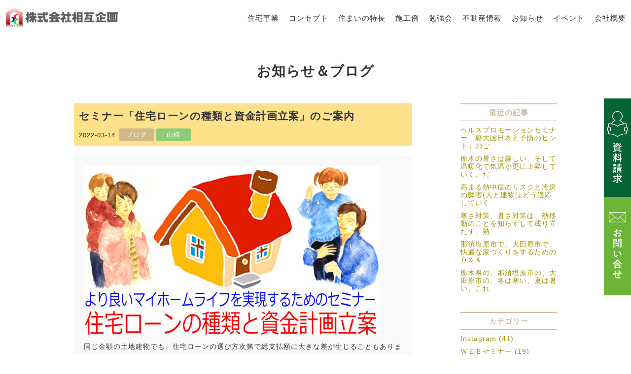

--- FILE ---
content_type: text/html; charset=UTF-8
request_url: https://sougokikaku.co.jp/%E3%82%BB%E3%83%9F%E3%83%8A%E3%83%BC%E3%80%8C%E4%BD%8F%E5%AE%85%E3%83%AD%E3%83%BC%E3%83%B3%E3%81%AE%E7%A8%AE%E9%A1%9E%E3%81%A8%E8%B3%87%E9%87%91%E8%A8%88%E7%94%BB%E7%AB%8B%E6%A1%88%E3%80%8D%E3%81%AE/
body_size: 14502
content:
<!DOCTYPE html>
<html lang="ja">
<head>
<meta charset="utf-8">

<meta name="viewport" content="width=device-width, initial-scale=1.0">
<meta name="author" content="株式会社相互企画">
<meta name="copyright" content="Sougo kikaku all right reserved.">

<link rel="shortcut icon" href="https://sougokikaku.co.jp/wp-content/themes/test/favicon.ico">

<style>@import url('https://fonts.googleapis.com/css?family=Kosugi+Maru&display=swap&subset=japanese');</style>

<link href="https://sougokikaku.co.jp/wp-content/themes/test/css/bootstrap.min.css" rel="stylesheet" type="text/css" />
<link href="https://sougokikaku.co.jp/wp-content/themes/test/css/owl.carousel.min.css" rel="stylesheet">
<link href="https://sougokikaku.co.jp/wp-content/themes/test/css/owl.theme.default.min.css" rel="stylesheet">
<link rel="stylesheet" href="https://sougokikaku.co.jp/wp-content/themes/test/css/basestyles.css" type="text/css" media="all">
<link rel="stylesheet" href="https://sougokikaku.co.jp/wp-content/themes/test/css/html5.css" type="text/css" media="all">
<link rel="stylesheet" href="https://sougokikaku.co.jp/wp-content/themes/test/css/animate.css" type="text/css" media="all">
<link href="https://sougokikaku.co.jp/wp-content/themes/test/css/lightbox.css" rel="stylesheet" type="text/css" />
<link rel="stylesheet" href="https://sougokikaku.co.jp/wp-content/themes/test/css/slicknav.css">
<link href="https://sougokikaku.co.jp/wp-content/themes/test/css/slider-pro.min.css" rel="stylesheet" type="text/css" />
<link href="https://sougokikaku.co.jp/wp-content/themes/test/css/common.css" rel="stylesheet" type="text/css" />
<script src="https://yubinbango.github.io/yubinbango/yubinbango.js" charset="UTF-8"></script>

<!-- OGP -->
<meta property="og:image" content="https://sougokikaku.co.jp/wp-content/uploads/2022/03/住宅ローンセミナー-scaled.jpg" />

		<!-- All in One SEO 4.5.6 - aioseo.com -->
		<title>セミナー「住宅ローンの種類と資金計画立案」のご案内 | 相互企画｜那須塩原大田原の不動産 土地 注文住宅 平屋住宅</title>
		<meta name="robots" content="max-image-preview:large" />
		<meta name="keywords" content="山崎" />
		<link rel="canonical" href="https://sougokikaku.co.jp/%e3%82%bb%e3%83%9f%e3%83%8a%e3%83%bc%e3%80%8c%e4%bd%8f%e5%ae%85%e3%83%ad%e3%83%bc%e3%83%b3%e3%81%ae%e7%a8%ae%e9%a1%9e%e3%81%a8%e8%b3%87%e9%87%91%e8%a8%88%e7%94%bb%e7%ab%8b%e6%a1%88%e3%80%8d%e3%81%ae/" />
		<meta name="generator" content="All in One SEO (AIOSEO) 4.5.6" />
		<meta property="og:locale" content="ja_JP" />
		<meta property="og:site_name" content="相互企画｜那須塩原大田原の不動産 土地 注文住宅 平屋住宅 | 相互企画は栃木県北を中心にあなたらしい住まいと生活をご提案する" />
		<meta property="og:type" content="article" />
		<meta property="og:title" content="セミナー「住宅ローンの種類と資金計画立案」のご案内 | 相互企画｜那須塩原大田原の不動産 土地 注文住宅 平屋住宅" />
		<meta property="og:url" content="https://sougokikaku.co.jp/%e3%82%bb%e3%83%9f%e3%83%8a%e3%83%bc%e3%80%8c%e4%bd%8f%e5%ae%85%e3%83%ad%e3%83%bc%e3%83%b3%e3%81%ae%e7%a8%ae%e9%a1%9e%e3%81%a8%e8%b3%87%e9%87%91%e8%a8%88%e7%94%bb%e7%ab%8b%e6%a1%88%e3%80%8d%e3%81%ae/" />
		<meta property="article:published_time" content="2022-03-13T22:31:55+00:00" />
		<meta property="article:modified_time" content="2022-03-13T22:31:55+00:00" />
		<meta name="twitter:card" content="summary" />
		<meta name="twitter:title" content="セミナー「住宅ローンの種類と資金計画立案」のご案内 | 相互企画｜那須塩原大田原の不動産 土地 注文住宅 平屋住宅" />
		<script type="application/ld+json" class="aioseo-schema">
			{"@context":"https:\/\/schema.org","@graph":[{"@type":"Article","@id":"https:\/\/sougokikaku.co.jp\/%e3%82%bb%e3%83%9f%e3%83%8a%e3%83%bc%e3%80%8c%e4%bd%8f%e5%ae%85%e3%83%ad%e3%83%bc%e3%83%b3%e3%81%ae%e7%a8%ae%e9%a1%9e%e3%81%a8%e8%b3%87%e9%87%91%e8%a8%88%e7%94%bb%e7%ab%8b%e6%a1%88%e3%80%8d%e3%81%ae\/#article","name":"\u30bb\u30df\u30ca\u30fc\u300c\u4f4f\u5b85\u30ed\u30fc\u30f3\u306e\u7a2e\u985e\u3068\u8cc7\u91d1\u8a08\u753b\u7acb\u6848\u300d\u306e\u3054\u6848\u5185 | \u76f8\u4e92\u4f01\u753b\uff5c\u90a3\u9808\u5869\u539f\u5927\u7530\u539f\u306e\u4e0d\u52d5\u7523 \u571f\u5730 \u6ce8\u6587\u4f4f\u5b85 \u5e73\u5c4b\u4f4f\u5b85","headline":"\u30bb\u30df\u30ca\u30fc\u300c\u4f4f\u5b85\u30ed\u30fc\u30f3\u306e\u7a2e\u985e\u3068\u8cc7\u91d1\u8a08\u753b\u7acb\u6848\u300d\u306e\u3054\u6848\u5185","author":{"@id":"https:\/\/sougokikaku.co.jp\/author\/sougokikaku-staff\/#author"},"publisher":{"@id":"https:\/\/sougokikaku.co.jp\/#organization"},"image":{"@type":"ImageObject","url":"https:\/\/sougokikaku.co.jp\/wp-content\/uploads\/2022\/03\/\u4f4f\u5b85\u30ed\u30fc\u30f3\u30bb\u30df\u30ca\u30fc-scaled.jpg","width":2560,"height":1473},"datePublished":"2022-03-14T07:31:55+09:00","dateModified":"2022-03-14T07:31:55+09:00","inLanguage":"ja","mainEntityOfPage":{"@id":"https:\/\/sougokikaku.co.jp\/%e3%82%bb%e3%83%9f%e3%83%8a%e3%83%bc%e3%80%8c%e4%bd%8f%e5%ae%85%e3%83%ad%e3%83%bc%e3%83%b3%e3%81%ae%e7%a8%ae%e9%a1%9e%e3%81%a8%e8%b3%87%e9%87%91%e8%a8%88%e7%94%bb%e7%ab%8b%e6%a1%88%e3%80%8d%e3%81%ae\/#webpage"},"isPartOf":{"@id":"https:\/\/sougokikaku.co.jp\/%e3%82%bb%e3%83%9f%e3%83%8a%e3%83%bc%e3%80%8c%e4%bd%8f%e5%ae%85%e3%83%ad%e3%83%bc%e3%83%b3%e3%81%ae%e7%a8%ae%e9%a1%9e%e3%81%a8%e8%b3%87%e9%87%91%e8%a8%88%e7%94%bb%e7%ab%8b%e6%a1%88%e3%80%8d%e3%81%ae\/#webpage"},"articleSection":"\u30d6\u30ed\u30b0, \u5c71\u5d0e"},{"@type":"BreadcrumbList","@id":"https:\/\/sougokikaku.co.jp\/%e3%82%bb%e3%83%9f%e3%83%8a%e3%83%bc%e3%80%8c%e4%bd%8f%e5%ae%85%e3%83%ad%e3%83%bc%e3%83%b3%e3%81%ae%e7%a8%ae%e9%a1%9e%e3%81%a8%e8%b3%87%e9%87%91%e8%a8%88%e7%94%bb%e7%ab%8b%e6%a1%88%e3%80%8d%e3%81%ae\/#breadcrumblist","itemListElement":[{"@type":"ListItem","@id":"https:\/\/sougokikaku.co.jp\/#listItem","position":1,"name":"\u5bb6","item":"https:\/\/sougokikaku.co.jp\/","nextItem":"https:\/\/sougokikaku.co.jp\/%e3%82%bb%e3%83%9f%e3%83%8a%e3%83%bc%e3%80%8c%e4%bd%8f%e5%ae%85%e3%83%ad%e3%83%bc%e3%83%b3%e3%81%ae%e7%a8%ae%e9%a1%9e%e3%81%a8%e8%b3%87%e9%87%91%e8%a8%88%e7%94%bb%e7%ab%8b%e6%a1%88%e3%80%8d%e3%81%ae\/#listItem"},{"@type":"ListItem","@id":"https:\/\/sougokikaku.co.jp\/%e3%82%bb%e3%83%9f%e3%83%8a%e3%83%bc%e3%80%8c%e4%bd%8f%e5%ae%85%e3%83%ad%e3%83%bc%e3%83%b3%e3%81%ae%e7%a8%ae%e9%a1%9e%e3%81%a8%e8%b3%87%e9%87%91%e8%a8%88%e7%94%bb%e7%ab%8b%e6%a1%88%e3%80%8d%e3%81%ae\/#listItem","position":2,"name":"\u30bb\u30df\u30ca\u30fc\u300c\u4f4f\u5b85\u30ed\u30fc\u30f3\u306e\u7a2e\u985e\u3068\u8cc7\u91d1\u8a08\u753b\u7acb\u6848\u300d\u306e\u3054\u6848\u5185","previousItem":"https:\/\/sougokikaku.co.jp\/#listItem"}]},{"@type":"Organization","@id":"https:\/\/sougokikaku.co.jp\/#organization","name":"\u682a\u5f0f\u4f1a\u793e\u76f8\u4e92\u4f01\u753b","url":"https:\/\/sougokikaku.co.jp\/","sameAs":["https:\/\/www.instagram.com\/sougokikaku\/"],"contactPoint":{"@type":"ContactPoint","telephone":"+81287363925","contactType":"none"}},{"@type":"Person","@id":"https:\/\/sougokikaku.co.jp\/author\/sougokikaku-staff\/#author","url":"https:\/\/sougokikaku.co.jp\/author\/sougokikaku-staff\/","name":"\u30b9\u30bf\u30c3\u30d5\u76f8\u4e92\u4f01\u753b","image":{"@type":"ImageObject","@id":"https:\/\/sougokikaku.co.jp\/%e3%82%bb%e3%83%9f%e3%83%8a%e3%83%bc%e3%80%8c%e4%bd%8f%e5%ae%85%e3%83%ad%e3%83%bc%e3%83%b3%e3%81%ae%e7%a8%ae%e9%a1%9e%e3%81%a8%e8%b3%87%e9%87%91%e8%a8%88%e7%94%bb%e7%ab%8b%e6%a1%88%e3%80%8d%e3%81%ae\/#authorImage","url":"https:\/\/secure.gravatar.com\/avatar\/6538e04dc4bb46814172d6c55a238a59?s=96&d=mm&r=g","width":96,"height":96,"caption":"\u30b9\u30bf\u30c3\u30d5\u76f8\u4e92\u4f01\u753b"}},{"@type":"WebPage","@id":"https:\/\/sougokikaku.co.jp\/%e3%82%bb%e3%83%9f%e3%83%8a%e3%83%bc%e3%80%8c%e4%bd%8f%e5%ae%85%e3%83%ad%e3%83%bc%e3%83%b3%e3%81%ae%e7%a8%ae%e9%a1%9e%e3%81%a8%e8%b3%87%e9%87%91%e8%a8%88%e7%94%bb%e7%ab%8b%e6%a1%88%e3%80%8d%e3%81%ae\/#webpage","url":"https:\/\/sougokikaku.co.jp\/%e3%82%bb%e3%83%9f%e3%83%8a%e3%83%bc%e3%80%8c%e4%bd%8f%e5%ae%85%e3%83%ad%e3%83%bc%e3%83%b3%e3%81%ae%e7%a8%ae%e9%a1%9e%e3%81%a8%e8%b3%87%e9%87%91%e8%a8%88%e7%94%bb%e7%ab%8b%e6%a1%88%e3%80%8d%e3%81%ae\/","name":"\u30bb\u30df\u30ca\u30fc\u300c\u4f4f\u5b85\u30ed\u30fc\u30f3\u306e\u7a2e\u985e\u3068\u8cc7\u91d1\u8a08\u753b\u7acb\u6848\u300d\u306e\u3054\u6848\u5185 | \u76f8\u4e92\u4f01\u753b\uff5c\u90a3\u9808\u5869\u539f\u5927\u7530\u539f\u306e\u4e0d\u52d5\u7523 \u571f\u5730 \u6ce8\u6587\u4f4f\u5b85 \u5e73\u5c4b\u4f4f\u5b85","inLanguage":"ja","isPartOf":{"@id":"https:\/\/sougokikaku.co.jp\/#website"},"breadcrumb":{"@id":"https:\/\/sougokikaku.co.jp\/%e3%82%bb%e3%83%9f%e3%83%8a%e3%83%bc%e3%80%8c%e4%bd%8f%e5%ae%85%e3%83%ad%e3%83%bc%e3%83%b3%e3%81%ae%e7%a8%ae%e9%a1%9e%e3%81%a8%e8%b3%87%e9%87%91%e8%a8%88%e7%94%bb%e7%ab%8b%e6%a1%88%e3%80%8d%e3%81%ae\/#breadcrumblist"},"author":{"@id":"https:\/\/sougokikaku.co.jp\/author\/sougokikaku-staff\/#author"},"creator":{"@id":"https:\/\/sougokikaku.co.jp\/author\/sougokikaku-staff\/#author"},"image":{"@type":"ImageObject","url":"https:\/\/sougokikaku.co.jp\/wp-content\/uploads\/2022\/03\/\u4f4f\u5b85\u30ed\u30fc\u30f3\u30bb\u30df\u30ca\u30fc-scaled.jpg","@id":"https:\/\/sougokikaku.co.jp\/%e3%82%bb%e3%83%9f%e3%83%8a%e3%83%bc%e3%80%8c%e4%bd%8f%e5%ae%85%e3%83%ad%e3%83%bc%e3%83%b3%e3%81%ae%e7%a8%ae%e9%a1%9e%e3%81%a8%e8%b3%87%e9%87%91%e8%a8%88%e7%94%bb%e7%ab%8b%e6%a1%88%e3%80%8d%e3%81%ae\/#mainImage","width":2560,"height":1473},"primaryImageOfPage":{"@id":"https:\/\/sougokikaku.co.jp\/%e3%82%bb%e3%83%9f%e3%83%8a%e3%83%bc%e3%80%8c%e4%bd%8f%e5%ae%85%e3%83%ad%e3%83%bc%e3%83%b3%e3%81%ae%e7%a8%ae%e9%a1%9e%e3%81%a8%e8%b3%87%e9%87%91%e8%a8%88%e7%94%bb%e7%ab%8b%e6%a1%88%e3%80%8d%e3%81%ae\/#mainImage"},"datePublished":"2022-03-14T07:31:55+09:00","dateModified":"2022-03-14T07:31:55+09:00"},{"@type":"WebSite","@id":"https:\/\/sougokikaku.co.jp\/#website","url":"https:\/\/sougokikaku.co.jp\/","name":"\u76f8\u4e92\u4f01\u753b\uff5c\u90a3\u9808\u5869\u539f\u5927\u7530\u539f\u306e\u4e0d\u52d5\u7523 \u571f\u5730 \u6ce8\u6587\u4f4f\u5b85 \u5e73\u5c4b\u4f4f\u5b85","description":"\u76f8\u4e92\u4f01\u753b\u306f\u6803\u6728\u770c\u5317\u3092\u4e2d\u5fc3\u306b\u3042\u306a\u305f\u3089\u3057\u3044\u4f4f\u307e\u3044\u3068\u751f\u6d3b\u3092\u3054\u63d0\u6848\u3059\u308b","inLanguage":"ja","publisher":{"@id":"https:\/\/sougokikaku.co.jp\/#organization"}}]}
		</script>
		<!-- All in One SEO -->

<link rel="alternate" type="application/rss+xml" title="相互企画｜那須塩原大田原の不動産 土地 注文住宅 平屋住宅 &raquo; セミナー「住宅ローンの種類と資金計画立案」のご案内 のコメントのフィード" href="https://sougokikaku.co.jp/%e3%82%bb%e3%83%9f%e3%83%8a%e3%83%bc%e3%80%8c%e4%bd%8f%e5%ae%85%e3%83%ad%e3%83%bc%e3%83%b3%e3%81%ae%e7%a8%ae%e9%a1%9e%e3%81%a8%e8%b3%87%e9%87%91%e8%a8%88%e7%94%bb%e7%ab%8b%e6%a1%88%e3%80%8d%e3%81%ae/feed/" />
		<!-- This site uses the Google Analytics by MonsterInsights plugin v8.23.1 - Using Analytics tracking - https://www.monsterinsights.com/ -->
							<script src="//www.googletagmanager.com/gtag/js?id=G-3VC070BY78"  data-cfasync="false" data-wpfc-render="false" type="text/javascript" async></script>
			<script data-cfasync="false" data-wpfc-render="false" type="text/javascript">
				var mi_version = '8.23.1';
				var mi_track_user = true;
				var mi_no_track_reason = '';
				
								var disableStrs = [
										'ga-disable-G-3VC070BY78',
									];

				/* Function to detect opted out users */
				function __gtagTrackerIsOptedOut() {
					for (var index = 0; index < disableStrs.length; index++) {
						if (document.cookie.indexOf(disableStrs[index] + '=true') > -1) {
							return true;
						}
					}

					return false;
				}

				/* Disable tracking if the opt-out cookie exists. */
				if (__gtagTrackerIsOptedOut()) {
					for (var index = 0; index < disableStrs.length; index++) {
						window[disableStrs[index]] = true;
					}
				}

				/* Opt-out function */
				function __gtagTrackerOptout() {
					for (var index = 0; index < disableStrs.length; index++) {
						document.cookie = disableStrs[index] + '=true; expires=Thu, 31 Dec 2099 23:59:59 UTC; path=/';
						window[disableStrs[index]] = true;
					}
				}

				if ('undefined' === typeof gaOptout) {
					function gaOptout() {
						__gtagTrackerOptout();
					}
				}
								window.dataLayer = window.dataLayer || [];

				window.MonsterInsightsDualTracker = {
					helpers: {},
					trackers: {},
				};
				if (mi_track_user) {
					function __gtagDataLayer() {
						dataLayer.push(arguments);
					}

					function __gtagTracker(type, name, parameters) {
						if (!parameters) {
							parameters = {};
						}

						if (parameters.send_to) {
							__gtagDataLayer.apply(null, arguments);
							return;
						}

						if (type === 'event') {
														parameters.send_to = monsterinsights_frontend.v4_id;
							var hookName = name;
							if (typeof parameters['event_category'] !== 'undefined') {
								hookName = parameters['event_category'] + ':' + name;
							}

							if (typeof MonsterInsightsDualTracker.trackers[hookName] !== 'undefined') {
								MonsterInsightsDualTracker.trackers[hookName](parameters);
							} else {
								__gtagDataLayer('event', name, parameters);
							}
							
						} else {
							__gtagDataLayer.apply(null, arguments);
						}
					}

					__gtagTracker('js', new Date());
					__gtagTracker('set', {
						'developer_id.dZGIzZG': true,
											});
										__gtagTracker('config', 'G-3VC070BY78', {"forceSSL":"true","link_attribution":"true"} );
															window.gtag = __gtagTracker;										(function () {
						/* https://developers.google.com/analytics/devguides/collection/analyticsjs/ */
						/* ga and __gaTracker compatibility shim. */
						var noopfn = function () {
							return null;
						};
						var newtracker = function () {
							return new Tracker();
						};
						var Tracker = function () {
							return null;
						};
						var p = Tracker.prototype;
						p.get = noopfn;
						p.set = noopfn;
						p.send = function () {
							var args = Array.prototype.slice.call(arguments);
							args.unshift('send');
							__gaTracker.apply(null, args);
						};
						var __gaTracker = function () {
							var len = arguments.length;
							if (len === 0) {
								return;
							}
							var f = arguments[len - 1];
							if (typeof f !== 'object' || f === null || typeof f.hitCallback !== 'function') {
								if ('send' === arguments[0]) {
									var hitConverted, hitObject = false, action;
									if ('event' === arguments[1]) {
										if ('undefined' !== typeof arguments[3]) {
											hitObject = {
												'eventAction': arguments[3],
												'eventCategory': arguments[2],
												'eventLabel': arguments[4],
												'value': arguments[5] ? arguments[5] : 1,
											}
										}
									}
									if ('pageview' === arguments[1]) {
										if ('undefined' !== typeof arguments[2]) {
											hitObject = {
												'eventAction': 'page_view',
												'page_path': arguments[2],
											}
										}
									}
									if (typeof arguments[2] === 'object') {
										hitObject = arguments[2];
									}
									if (typeof arguments[5] === 'object') {
										Object.assign(hitObject, arguments[5]);
									}
									if ('undefined' !== typeof arguments[1].hitType) {
										hitObject = arguments[1];
										if ('pageview' === hitObject.hitType) {
											hitObject.eventAction = 'page_view';
										}
									}
									if (hitObject) {
										action = 'timing' === arguments[1].hitType ? 'timing_complete' : hitObject.eventAction;
										hitConverted = mapArgs(hitObject);
										__gtagTracker('event', action, hitConverted);
									}
								}
								return;
							}

							function mapArgs(args) {
								var arg, hit = {};
								var gaMap = {
									'eventCategory': 'event_category',
									'eventAction': 'event_action',
									'eventLabel': 'event_label',
									'eventValue': 'event_value',
									'nonInteraction': 'non_interaction',
									'timingCategory': 'event_category',
									'timingVar': 'name',
									'timingValue': 'value',
									'timingLabel': 'event_label',
									'page': 'page_path',
									'location': 'page_location',
									'title': 'page_title',
									'referrer' : 'page_referrer',
								};
								for (arg in args) {
																		if (!(!args.hasOwnProperty(arg) || !gaMap.hasOwnProperty(arg))) {
										hit[gaMap[arg]] = args[arg];
									} else {
										hit[arg] = args[arg];
									}
								}
								return hit;
							}

							try {
								f.hitCallback();
							} catch (ex) {
							}
						};
						__gaTracker.create = newtracker;
						__gaTracker.getByName = newtracker;
						__gaTracker.getAll = function () {
							return [];
						};
						__gaTracker.remove = noopfn;
						__gaTracker.loaded = true;
						window['__gaTracker'] = __gaTracker;
					})();
									} else {
										console.log("");
					(function () {
						function __gtagTracker() {
							return null;
						}

						window['__gtagTracker'] = __gtagTracker;
						window['gtag'] = __gtagTracker;
					})();
									}
			</script>
				<!-- / Google Analytics by MonsterInsights -->
		<link rel='stylesheet' id='wp-block-library-css' href='https://sougokikaku.co.jp/wp-includes/css/dist/block-library/style.min.css?ver=6.3.1' type='text/css' media='all' />
<style id='classic-theme-styles-inline-css' type='text/css'>
/*! This file is auto-generated */
.wp-block-button__link{color:#fff;background-color:#32373c;border-radius:9999px;box-shadow:none;text-decoration:none;padding:calc(.667em + 2px) calc(1.333em + 2px);font-size:1.125em}.wp-block-file__button{background:#32373c;color:#fff;text-decoration:none}
</style>
<style id='global-styles-inline-css' type='text/css'>
body{--wp--preset--color--black: #000000;--wp--preset--color--cyan-bluish-gray: #abb8c3;--wp--preset--color--white: #ffffff;--wp--preset--color--pale-pink: #f78da7;--wp--preset--color--vivid-red: #cf2e2e;--wp--preset--color--luminous-vivid-orange: #ff6900;--wp--preset--color--luminous-vivid-amber: #fcb900;--wp--preset--color--light-green-cyan: #7bdcb5;--wp--preset--color--vivid-green-cyan: #00d084;--wp--preset--color--pale-cyan-blue: #8ed1fc;--wp--preset--color--vivid-cyan-blue: #0693e3;--wp--preset--color--vivid-purple: #9b51e0;--wp--preset--gradient--vivid-cyan-blue-to-vivid-purple: linear-gradient(135deg,rgba(6,147,227,1) 0%,rgb(155,81,224) 100%);--wp--preset--gradient--light-green-cyan-to-vivid-green-cyan: linear-gradient(135deg,rgb(122,220,180) 0%,rgb(0,208,130) 100%);--wp--preset--gradient--luminous-vivid-amber-to-luminous-vivid-orange: linear-gradient(135deg,rgba(252,185,0,1) 0%,rgba(255,105,0,1) 100%);--wp--preset--gradient--luminous-vivid-orange-to-vivid-red: linear-gradient(135deg,rgba(255,105,0,1) 0%,rgb(207,46,46) 100%);--wp--preset--gradient--very-light-gray-to-cyan-bluish-gray: linear-gradient(135deg,rgb(238,238,238) 0%,rgb(169,184,195) 100%);--wp--preset--gradient--cool-to-warm-spectrum: linear-gradient(135deg,rgb(74,234,220) 0%,rgb(151,120,209) 20%,rgb(207,42,186) 40%,rgb(238,44,130) 60%,rgb(251,105,98) 80%,rgb(254,248,76) 100%);--wp--preset--gradient--blush-light-purple: linear-gradient(135deg,rgb(255,206,236) 0%,rgb(152,150,240) 100%);--wp--preset--gradient--blush-bordeaux: linear-gradient(135deg,rgb(254,205,165) 0%,rgb(254,45,45) 50%,rgb(107,0,62) 100%);--wp--preset--gradient--luminous-dusk: linear-gradient(135deg,rgb(255,203,112) 0%,rgb(199,81,192) 50%,rgb(65,88,208) 100%);--wp--preset--gradient--pale-ocean: linear-gradient(135deg,rgb(255,245,203) 0%,rgb(182,227,212) 50%,rgb(51,167,181) 100%);--wp--preset--gradient--electric-grass: linear-gradient(135deg,rgb(202,248,128) 0%,rgb(113,206,126) 100%);--wp--preset--gradient--midnight: linear-gradient(135deg,rgb(2,3,129) 0%,rgb(40,116,252) 100%);--wp--preset--font-size--small: 13px;--wp--preset--font-size--medium: 20px;--wp--preset--font-size--large: 36px;--wp--preset--font-size--x-large: 42px;--wp--preset--spacing--20: 0.44rem;--wp--preset--spacing--30: 0.67rem;--wp--preset--spacing--40: 1rem;--wp--preset--spacing--50: 1.5rem;--wp--preset--spacing--60: 2.25rem;--wp--preset--spacing--70: 3.38rem;--wp--preset--spacing--80: 5.06rem;--wp--preset--shadow--natural: 6px 6px 9px rgba(0, 0, 0, 0.2);--wp--preset--shadow--deep: 12px 12px 50px rgba(0, 0, 0, 0.4);--wp--preset--shadow--sharp: 6px 6px 0px rgba(0, 0, 0, 0.2);--wp--preset--shadow--outlined: 6px 6px 0px -3px rgba(255, 255, 255, 1), 6px 6px rgba(0, 0, 0, 1);--wp--preset--shadow--crisp: 6px 6px 0px rgba(0, 0, 0, 1);}:where(.is-layout-flex){gap: 0.5em;}:where(.is-layout-grid){gap: 0.5em;}body .is-layout-flow > .alignleft{float: left;margin-inline-start: 0;margin-inline-end: 2em;}body .is-layout-flow > .alignright{float: right;margin-inline-start: 2em;margin-inline-end: 0;}body .is-layout-flow > .aligncenter{margin-left: auto !important;margin-right: auto !important;}body .is-layout-constrained > .alignleft{float: left;margin-inline-start: 0;margin-inline-end: 2em;}body .is-layout-constrained > .alignright{float: right;margin-inline-start: 2em;margin-inline-end: 0;}body .is-layout-constrained > .aligncenter{margin-left: auto !important;margin-right: auto !important;}body .is-layout-constrained > :where(:not(.alignleft):not(.alignright):not(.alignfull)){max-width: var(--wp--style--global--content-size);margin-left: auto !important;margin-right: auto !important;}body .is-layout-constrained > .alignwide{max-width: var(--wp--style--global--wide-size);}body .is-layout-flex{display: flex;}body .is-layout-flex{flex-wrap: wrap;align-items: center;}body .is-layout-flex > *{margin: 0;}body .is-layout-grid{display: grid;}body .is-layout-grid > *{margin: 0;}:where(.wp-block-columns.is-layout-flex){gap: 2em;}:where(.wp-block-columns.is-layout-grid){gap: 2em;}:where(.wp-block-post-template.is-layout-flex){gap: 1.25em;}:where(.wp-block-post-template.is-layout-grid){gap: 1.25em;}.has-black-color{color: var(--wp--preset--color--black) !important;}.has-cyan-bluish-gray-color{color: var(--wp--preset--color--cyan-bluish-gray) !important;}.has-white-color{color: var(--wp--preset--color--white) !important;}.has-pale-pink-color{color: var(--wp--preset--color--pale-pink) !important;}.has-vivid-red-color{color: var(--wp--preset--color--vivid-red) !important;}.has-luminous-vivid-orange-color{color: var(--wp--preset--color--luminous-vivid-orange) !important;}.has-luminous-vivid-amber-color{color: var(--wp--preset--color--luminous-vivid-amber) !important;}.has-light-green-cyan-color{color: var(--wp--preset--color--light-green-cyan) !important;}.has-vivid-green-cyan-color{color: var(--wp--preset--color--vivid-green-cyan) !important;}.has-pale-cyan-blue-color{color: var(--wp--preset--color--pale-cyan-blue) !important;}.has-vivid-cyan-blue-color{color: var(--wp--preset--color--vivid-cyan-blue) !important;}.has-vivid-purple-color{color: var(--wp--preset--color--vivid-purple) !important;}.has-black-background-color{background-color: var(--wp--preset--color--black) !important;}.has-cyan-bluish-gray-background-color{background-color: var(--wp--preset--color--cyan-bluish-gray) !important;}.has-white-background-color{background-color: var(--wp--preset--color--white) !important;}.has-pale-pink-background-color{background-color: var(--wp--preset--color--pale-pink) !important;}.has-vivid-red-background-color{background-color: var(--wp--preset--color--vivid-red) !important;}.has-luminous-vivid-orange-background-color{background-color: var(--wp--preset--color--luminous-vivid-orange) !important;}.has-luminous-vivid-amber-background-color{background-color: var(--wp--preset--color--luminous-vivid-amber) !important;}.has-light-green-cyan-background-color{background-color: var(--wp--preset--color--light-green-cyan) !important;}.has-vivid-green-cyan-background-color{background-color: var(--wp--preset--color--vivid-green-cyan) !important;}.has-pale-cyan-blue-background-color{background-color: var(--wp--preset--color--pale-cyan-blue) !important;}.has-vivid-cyan-blue-background-color{background-color: var(--wp--preset--color--vivid-cyan-blue) !important;}.has-vivid-purple-background-color{background-color: var(--wp--preset--color--vivid-purple) !important;}.has-black-border-color{border-color: var(--wp--preset--color--black) !important;}.has-cyan-bluish-gray-border-color{border-color: var(--wp--preset--color--cyan-bluish-gray) !important;}.has-white-border-color{border-color: var(--wp--preset--color--white) !important;}.has-pale-pink-border-color{border-color: var(--wp--preset--color--pale-pink) !important;}.has-vivid-red-border-color{border-color: var(--wp--preset--color--vivid-red) !important;}.has-luminous-vivid-orange-border-color{border-color: var(--wp--preset--color--luminous-vivid-orange) !important;}.has-luminous-vivid-amber-border-color{border-color: var(--wp--preset--color--luminous-vivid-amber) !important;}.has-light-green-cyan-border-color{border-color: var(--wp--preset--color--light-green-cyan) !important;}.has-vivid-green-cyan-border-color{border-color: var(--wp--preset--color--vivid-green-cyan) !important;}.has-pale-cyan-blue-border-color{border-color: var(--wp--preset--color--pale-cyan-blue) !important;}.has-vivid-cyan-blue-border-color{border-color: var(--wp--preset--color--vivid-cyan-blue) !important;}.has-vivid-purple-border-color{border-color: var(--wp--preset--color--vivid-purple) !important;}.has-vivid-cyan-blue-to-vivid-purple-gradient-background{background: var(--wp--preset--gradient--vivid-cyan-blue-to-vivid-purple) !important;}.has-light-green-cyan-to-vivid-green-cyan-gradient-background{background: var(--wp--preset--gradient--light-green-cyan-to-vivid-green-cyan) !important;}.has-luminous-vivid-amber-to-luminous-vivid-orange-gradient-background{background: var(--wp--preset--gradient--luminous-vivid-amber-to-luminous-vivid-orange) !important;}.has-luminous-vivid-orange-to-vivid-red-gradient-background{background: var(--wp--preset--gradient--luminous-vivid-orange-to-vivid-red) !important;}.has-very-light-gray-to-cyan-bluish-gray-gradient-background{background: var(--wp--preset--gradient--very-light-gray-to-cyan-bluish-gray) !important;}.has-cool-to-warm-spectrum-gradient-background{background: var(--wp--preset--gradient--cool-to-warm-spectrum) !important;}.has-blush-light-purple-gradient-background{background: var(--wp--preset--gradient--blush-light-purple) !important;}.has-blush-bordeaux-gradient-background{background: var(--wp--preset--gradient--blush-bordeaux) !important;}.has-luminous-dusk-gradient-background{background: var(--wp--preset--gradient--luminous-dusk) !important;}.has-pale-ocean-gradient-background{background: var(--wp--preset--gradient--pale-ocean) !important;}.has-electric-grass-gradient-background{background: var(--wp--preset--gradient--electric-grass) !important;}.has-midnight-gradient-background{background: var(--wp--preset--gradient--midnight) !important;}.has-small-font-size{font-size: var(--wp--preset--font-size--small) !important;}.has-medium-font-size{font-size: var(--wp--preset--font-size--medium) !important;}.has-large-font-size{font-size: var(--wp--preset--font-size--large) !important;}.has-x-large-font-size{font-size: var(--wp--preset--font-size--x-large) !important;}
.wp-block-navigation a:where(:not(.wp-element-button)){color: inherit;}
:where(.wp-block-post-template.is-layout-flex){gap: 1.25em;}:where(.wp-block-post-template.is-layout-grid){gap: 1.25em;}
:where(.wp-block-columns.is-layout-flex){gap: 2em;}:where(.wp-block-columns.is-layout-grid){gap: 2em;}
.wp-block-pullquote{font-size: 1.5em;line-height: 1.6;}
</style>
<link rel='stylesheet' id='search-filter-plugin-styles-css' href='https://sougokikaku.co.jp/wp-content/plugins/search-filter-pro/public/assets/css/search-filter.min.css?ver=2.5.1' type='text/css' media='all' />
<script type='text/javascript' src='https://sougokikaku.co.jp/wp-content/plugins/google-analytics-for-wordpress/assets/js/frontend-gtag.min.js?ver=8.23.1' id='monsterinsights-frontend-script-js'></script>
<script data-cfasync="false" data-wpfc-render="false" type="text/javascript" id='monsterinsights-frontend-script-js-extra'>/* <![CDATA[ */
var monsterinsights_frontend = {"js_events_tracking":"true","download_extensions":"doc,pdf,ppt,zip,xls,docx,pptx,xlsx","inbound_paths":"[{\"path\":\"\\\/go\\\/\",\"label\":\"affiliate\"},{\"path\":\"\\\/recommend\\\/\",\"label\":\"affiliate\"}]","home_url":"https:\/\/sougokikaku.co.jp","hash_tracking":"false","v4_id":"G-3VC070BY78"};/* ]]> */
</script>
<script type='text/javascript' src='https://sougokikaku.co.jp/wp-includes/js/jquery/jquery.min.js?ver=3.7.0' id='jquery-core-js'></script>
<script type='text/javascript' src='https://sougokikaku.co.jp/wp-includes/js/jquery/jquery-migrate.min.js?ver=3.4.1' id='jquery-migrate-js'></script>
<script type='text/javascript' id='search-filter-plugin-build-js-extra'>
/* <![CDATA[ */
var SF_LDATA = {"ajax_url":"https:\/\/sougokikaku.co.jp\/wp-admin\/admin-ajax.php","home_url":"https:\/\/sougokikaku.co.jp\/"};
/* ]]> */
</script>
<script type='text/javascript' src='https://sougokikaku.co.jp/wp-content/plugins/search-filter-pro/public/assets/js/search-filter-build.min.js?ver=2.5.1' id='search-filter-plugin-build-js'></script>
<script type='text/javascript' src='https://sougokikaku.co.jp/wp-content/plugins/search-filter-pro/public/assets/js/chosen.jquery.min.js?ver=2.5.1' id='search-filter-plugin-chosen-js'></script>
<link rel="https://api.w.org/" href="https://sougokikaku.co.jp/wp-json/" /><link rel="alternate" type="application/json" href="https://sougokikaku.co.jp/wp-json/wp/v2/posts/3560" /><link rel="EditURI" type="application/rsd+xml" title="RSD" href="https://sougokikaku.co.jp/xmlrpc.php?rsd" />
<meta name="generator" content="WordPress 6.3.1" />
<link rel='shortlink' href='https://sougokikaku.co.jp/?p=3560' />
<link rel="alternate" type="application/json+oembed" href="https://sougokikaku.co.jp/wp-json/oembed/1.0/embed?url=https%3A%2F%2Fsougokikaku.co.jp%2F%25e3%2582%25bb%25e3%2583%259f%25e3%2583%258a%25e3%2583%25bc%25e3%2580%258c%25e4%25bd%258f%25e5%25ae%2585%25e3%2583%25ad%25e3%2583%25bc%25e3%2583%25b3%25e3%2581%25ae%25e7%25a8%25ae%25e9%25a1%259e%25e3%2581%25a8%25e8%25b3%2587%25e9%2587%2591%25e8%25a8%2588%25e7%2594%25bb%25e7%25ab%258b%25e6%25a1%2588%25e3%2580%258d%25e3%2581%25ae%2F" />
<link rel="alternate" type="text/xml+oembed" href="https://sougokikaku.co.jp/wp-json/oembed/1.0/embed?url=https%3A%2F%2Fsougokikaku.co.jp%2F%25e3%2582%25bb%25e3%2583%259f%25e3%2583%258a%25e3%2583%25bc%25e3%2580%258c%25e4%25bd%258f%25e5%25ae%2585%25e3%2583%25ad%25e3%2583%25bc%25e3%2583%25b3%25e3%2581%25ae%25e7%25a8%25ae%25e9%25a1%259e%25e3%2581%25a8%25e8%25b3%2587%25e9%2587%2591%25e8%25a8%2588%25e7%2594%25bb%25e7%25ab%258b%25e6%25a1%2588%25e3%2580%258d%25e3%2581%25ae%2F&#038;format=xml" />
<style id="wpforms-css-vars-root">
				:root {
					--wpforms-field-border-radius: 3px;
--wpforms-field-background-color: #ffffff;
--wpforms-field-border-color: rgba( 0, 0, 0, 0.25 );
--wpforms-field-text-color: rgba( 0, 0, 0, 0.7 );
--wpforms-label-color: rgba( 0, 0, 0, 0.85 );
--wpforms-label-sublabel-color: rgba( 0, 0, 0, 0.55 );
--wpforms-label-error-color: #d63637;
--wpforms-button-border-radius: 3px;
--wpforms-button-background-color: #066aab;
--wpforms-button-text-color: #ffffff;
--wpforms-field-size-input-height: 43px;
--wpforms-field-size-input-spacing: 15px;
--wpforms-field-size-font-size: 16px;
--wpforms-field-size-line-height: 19px;
--wpforms-field-size-padding-h: 14px;
--wpforms-field-size-checkbox-size: 16px;
--wpforms-field-size-sublabel-spacing: 5px;
--wpforms-field-size-icon-size: 1;
--wpforms-label-size-font-size: 16px;
--wpforms-label-size-line-height: 19px;
--wpforms-label-size-sublabel-font-size: 14px;
--wpforms-label-size-sublabel-line-height: 17px;
--wpforms-button-size-font-size: 17px;
--wpforms-button-size-height: 41px;
--wpforms-button-size-padding-h: 15px;
--wpforms-button-size-margin-top: 10px;

				}
			</style></head>

<body>
<div id="wrapper">
<!-- header -->
<article id="head">
<header class="head_in cf">
<h1 class="in_logo"><a href="https://sougokikaku.co.jp/"><img src="https://sougokikaku.co.jp/wp-content/themes/test/images/common/logo.jpg" alt="株式会社相互企画" class="head_logo"></a></h1>
<div class="in_navi">
	<nav class="in_g_navi">
	<ul>
	<li><a href="https://sougokikaku.co.jp/jutaku" class="">住宅事業</a>
	<li><a href="https://sougokikaku.co.jp/concept" class="">コンセプト</a>
	<li><a href="https://sougokikaku.co.jp/feature" class="">住まいの特長</a>
	<li><a href="https://sougokikaku.co.jp/jirei" class="">施工例</a>
	<li><a href="https://sougokikaku.co.jp/consultation" class="">勉強会</a>
	<li><a href="https://sougokikaku.co.jp/fudosan" class="">不動産情報</a>
	<li><a href="https://sougokikaku.co.jp/news" class="">お知らせ</a>
	<li><a href="https://sougokikaku.co.jp/event" class="">イベント</a>
	<li><a href="https://sougokikaku.co.jp/company" class="">会社概要</a>
	</ul>
	</nav>
</div>
<!-- スマホnav -->
<div class="button-toggle"><img src="https://sougokikaku.co.jp/wp-content/themes/test/images/common/toggle_btn.png" alt="menu"></div>

</header>
</article>
<div id="container">
<nav class="togglemenu">
	<ul>
	<li><a href="https://sougokikaku.co.jp/jutaku">住宅事業</a>
	<li><a href="https://sougokikaku.co.jp/concept">コンセプト</a>
	<li><a href="https://sougokikaku.co.jp/feature">住まいの特長</a>
	<li><a href="https://sougokikaku.co.jp/jirei">施工例</a>
	<li><a href="https://sougokikaku.co.jp/consultation">勉強会</a>
	<li><a href="https://sougokikaku.co.jp/fudosan">不動産情報</a>
	<li><a href="https://sougokikaku.co.jp/news">お知らせ</a>
	<li><a href="https://sougokikaku.co.jp/event">イベント</a>
	<li><a href="https://sougokikaku.co.jp/company">会社概要</a>
	</ul>
</nav>

<article class="in_container_full padtop40_sp">
<h2 class="s_tit padbot30">お知らせ＆ブログ</h2>

<div class="news_block cf">
<div class="news_main padbot20">

	<div class="news_tit_base">
		<h2 class="news_tit">セミナー「住宅ローンの種類と資金計画立案」のご案内</h2>
		<div class="padtop10 cf">
		<div class="top_news_day">2022-03-14</div>
		<div class="top_news_ctg ctg_bg2">ブログ</div>
<div class="top_news_tag">山崎</div>		</div><!-- //cf -->
	</div><!-- //news_tit_base -->

	<div class="news_main_bg">
<p><img decoding="async" fetchpriority="high" class="alignnone size-medium wp-image-3561" src="https://sougokikaku.co.jp/wp-content/uploads/2022/03/住宅ローンセミナー-600x345.jpg" alt="" width="600" height="345" srcset="https://sougokikaku.co.jp/wp-content/uploads/2022/03/住宅ローンセミナー-600x345.jpg 600w, https://sougokikaku.co.jp/wp-content/uploads/2022/03/住宅ローンセミナー-800x460.jpg 800w, https://sougokikaku.co.jp/wp-content/uploads/2022/03/住宅ローンセミナー-768x442.jpg 768w, https://sougokikaku.co.jp/wp-content/uploads/2022/03/住宅ローンセミナー-1536x884.jpg 1536w, https://sougokikaku.co.jp/wp-content/uploads/2022/03/住宅ローンセミナー-2048x1178.jpg 2048w" sizes="(max-width: 600px) 100vw, 600px" /></p>
<p>同じ金額の土地建物でも、住宅ローンの選び方次第で総支払額に大きな差が生じることもありますし、せっかく頑張って蓄えた頭金が吹っ飛ぶなんてことも・・・。</p>
<p>土地選びも大事ですし、建築業者選びも重要ですが、住宅ローンの知識をきちんと身につけるということも、マイホームを取得する上での大切な要素です。</p>
<p>興味のある方は、お気軽にお申し込み下さい。</p>
<p>&nbsp;</p>
<ul>
<li>と　き：お客様のご希望の日時（７５分程度）</li>
</ul>
<p>ご都合の調整をお願いする場合もございます</p>
<ul>
<li>ところ：株式会社相互企画３階ミーティングルーム</li>
<li>参加費：無料</li>
</ul>
<p>※ご希望の方はご予約をお願い致します(０２８７-３６-３９２５)</p>
<p>※マスクの着用、手の消毒のご協力をお願い致します</p>
<p>&nbsp;</p>
<p>【セミナーの内容】</p>
<p>&nbsp;</p>
<ul>
<li>人生で一番高い買い物って何</li>
<li>住宅ローンの種類と主な特長</li>
<li>過去の金利動向</li>
<li>様々な諸費用が掛かるって知ってる</li>
<li>頭金は多いほうが良いの</li>
<li>住宅ローン返済の目安はどれくらい</li>
<li>借りられないケースもあるの</li>
<li>金融機関と雇用形態</li>
<li>他にローンがある場合の対処方法</li>
<li>信用情報開示請求とその見方</li>
<li>金融機関に相談してみる？</li>
<li>事前審査について</li>
<li>資金計画の立て方</li>
</ul>
<p>&nbsp;</p>
<p>お申込はお電話またはメールでどうぞ</p>
<p>株式会社相互企画　山崎まで</p>
<p>０２８７-３６-３９２５</p>
<p><a href="mailto:yamazaki@sougokikaku.co.jp">yamazaki@sougokikaku.co.jp</a></p>
	</div>
<div><nav class="blog_pan"><a href="https://sougokikaku.co.jp/%e5%b9%b3%e5%b1%8b%e3%82%92%e5%bb%ba%e3%81%a6%e3%81%9f%e3%81%84%e3%81%a8%e3%81%8a%e8%80%83%e3%81%88%e3%81%ae%e6%96%b9%e3%80%81%e5%bb%ba%e3%81%a6%e3%81%a6%e3%81%8b%e3%82%89%e3%81%a7%e3%81%af%e9%81%85/" rel="prev">&#60;&nbsp;PREV</a>&nbsp;｜&nbsp;<a href="https://sougokikaku.co.jp/news">News& BLOG一覧</a>&nbsp;｜&nbsp;<a href="https://sougokikaku.co.jp/%e7%9b%b8%e4%ba%92%e4%bc%81%e7%94%bb%e3%81%ae%e5%ae%b6%e3%81%a5%e3%81%8f%e3%82%8a%e3%81%af%e3%80%8c%ef%bd%88%ef%bd%8f%ef%bd%94%e3%81%aa%e3%81%ae%e3%81%ab%ef%bd%83%ef%bd%8f%ef%bd%8f%ef%bd%8c%e3%80%8d-2/" rel="next">NEXT&nbsp;&#62;</a></nav></div>

<!-- SNS -->
<div class="sns_btn clearfix">
	<a class="fb-share" href="https://www.facebook.com/sharer.php?u=https://sougokikaku.co.jp/%e3%82%bb%e3%83%9f%e3%83%8a%e3%83%bc%e3%80%8c%e4%bd%8f%e5%ae%85%e3%83%ad%e3%83%bc%e3%83%b3%e3%81%ae%e7%a8%ae%e9%a1%9e%e3%81%a8%e8%b3%87%e9%87%91%e8%a8%88%e7%94%bb%e7%ab%8b%e6%a1%88%e3%80%8d%e3%81%ae//&amp;title=セミナー「住宅ローンの種類と資金計画立案」のご案内" onclick="window.open(this.href, 'FBwindow', 'width=650, height=450, menubar=no, toolbar=no, scrollbars=yes'); return false;"><img src="https://sougokikaku.co.jp/wp-content/themes/test/images/common/facebook1818.png" width="18" height="18"></a>
	<a class="twitter-tweet" href="https://twitter.com/intent/tweet?text=セミナー「住宅ローンの種類と資金計画立案」のご案内 | https://sougokikaku.co.jp/%e3%82%bb%e3%83%9f%e3%83%8a%e3%83%bc%e3%80%8c%e4%bd%8f%e5%ae%85%e3%83%ad%e3%83%bc%e3%83%b3%e3%81%ae%e7%a8%ae%e9%a1%9e%e3%81%a8%e8%b3%87%e9%87%91%e8%a8%88%e7%94%bb%e7%ab%8b%e6%a1%88%e3%80%8d%e3%81%ae/"
	      onClick="window.open(encodeURI(decodeURI(this.href)),
	      'tweetwindow',
	      'width=550, height=450, personalbar=0, toolbar=0, scrollbars=1, resizable=!'
	      ); return false;"><img src="https://sougokikaku.co.jp/wp-content/themes/test/images/common/twitter1818.png" width="18" height="18"></a>
	<a class="gplusbtn" href="https://plus.google.com/share?url=https://sougokikaku.co.jp/%e3%82%bb%e3%83%9f%e3%83%8a%e3%83%bc%e3%80%8c%e4%bd%8f%e5%ae%85%e3%83%ad%e3%83%bc%e3%83%b3%e3%81%ae%e7%a8%ae%e9%a1%9e%e3%81%a8%e8%b3%87%e9%87%91%e8%a8%88%e7%94%bb%e7%ab%8b%e6%a1%88%e3%80%8d%e3%81%ae/" onclick="window.open(this.href, 'Gwindow', 'width=650, height=450, menubar=no, toolbar=no, scrollbars=yes'); return false;"><img src="https://sougokikaku.co.jp/wp-content/themes/test/images/common/google1818.jpg" width="18" height="18"></a>
	<a class="hatenabtn2" href="https://b.hatena.ne.jp/add?mode=confirm&url=https://sougokikaku.co.jp/%e3%82%bb%e3%83%9f%e3%83%8a%e3%83%bc%e3%80%8c%e4%bd%8f%e5%ae%85%e3%83%ad%e3%83%bc%e3%83%b3%e3%81%ae%e7%a8%ae%e9%a1%9e%e3%81%a8%e8%b3%87%e9%87%91%e8%a8%88%e7%94%bb%e7%ab%8b%e6%a1%88%e3%80%8d%e3%81%ae/&amp;title=セミナー「住宅ローンの種類と資金計画立案」のご案内" onclick="window.open(this.href, 'hbwindow', 'width=550, height=350, menubar=no, toolbar=no, scrollbars=yes'); return false;"><img src="https://sougokikaku.co.jp/wp-content/themes/test/images/common/hatena1818.png" width="18" height="18"></a>
	<a class="line_btn" href="https://line.me/R/msg/text/?セミナー「住宅ローンの種類と資金計画立案」のご案内%0D%0Ahttps://sougokikaku.co.jp/%e3%82%bb%e3%83%9f%e3%83%8a%e3%83%bc%e3%80%8c%e4%bd%8f%e5%ae%85%e3%83%ad%e3%83%bc%e3%83%b3%e3%81%ae%e7%a8%ae%e9%a1%9e%e3%81%a8%e8%b3%87%e9%87%91%e8%a8%88%e7%94%bb%e7%ab%8b%e6%a1%88%e3%80%8d%e3%81%ae/" target="_blank"><img src="https://sougokikaku.co.jp/wp-content/themes/test/images/common/line1818.png" width="18" height="18"></a>
</div>
</div><!-- //news_main -->

<!-- Blog nav -->
<div class="news_nav">
	<div class="lasted_nav_tit">最近の記事</div>
	<nav class="blog_nav">
	<ul>
				<li><a href="https://sougokikaku.co.jp/%e3%83%98%e3%83%ab%e3%82%b9%e3%83%97%e3%83%ad%e3%83%a2%e3%83%bc%e3%82%b7%e3%83%a7%e3%83%b3%e3%82%bb%e3%83%9f%e3%83%8a%e3%83%bc%e3%80%8c%e7%99%8c%e5%a4%a7%e5%9b%bd%e6%97%a5%e6%9c%ac%e3%81%a8%e4%ba%88/">
		ヘルスプロモーションセミナー「癌大国日本と予防のヒント」のご</a></li>
		<li><a href="https://sougokikaku.co.jp/%e6%a0%83%e6%9c%a8%e3%81%ae%e6%9a%91%e3%81%95%e3%81%af%e5%8e%b3%e3%81%97%e3%81%84%e3%80%81%e3%81%9d%e3%81%97%e3%81%a6%e6%b8%a9%e6%9a%96%e5%8c%96%e3%81%a7%e6%b0%97%e6%b8%a9%e3%81%8c%e6%9b%b4%e3%81%ab/">
		栃木の暑さは厳しい、そして温暖化で気温が更に上昇していく、だ</a></li>
		<li><a href="https://sougokikaku.co.jp/%e9%ab%98%e3%81%be%e3%82%8b%e7%86%b1%e4%b8%ad%e7%97%87%e3%81%ae%e3%83%aa%e3%82%b9%e3%82%af%e3%81%a8%e5%86%b7%e6%88%bf%e3%81%ae%e5%bc%8a%e5%ae%b3%e4%ba%ba%e3%81%a8%e5%bb%ba%e7%89%a9%e3%81%af-22/">
		高まる熱中症のリスクと冷房の弊害(人と建物はどう適応していく</a></li>
		<li><a href="https://sougokikaku.co.jp/%e5%af%92%e3%81%95%e5%af%be%e7%ad%96%e3%80%81%e6%9a%91%e3%81%95%e5%af%be%e7%ad%96%e3%81%af%e3%80%81%e7%86%b1%e7%a7%bb%e5%8b%95%e3%81%ae%e3%81%93%e3%81%a8%e3%82%92%e7%9f%a5%e3%82%89%e3%81%9a%e3%81%97/">
		寒さ対策、暑さ対策は、熱移動のことを知らずして成り立たず、熱</a></li>
		<li><a href="https://sougokikaku.co.jp/%e9%82%a3%e9%a0%88%e5%a1%a9%e5%8e%9f%e5%b8%82%e3%81%a7%e3%80%81%e5%a4%a7%e7%94%b0%e5%8e%9f%e5%b8%82%e3%81%a7%e3%80%81%e5%bf%ab%e9%81%a9%e3%81%aa%e5%ae%b6%e3%81%a5%e3%81%8f%e3%82%8a%e3%82%92%e3%81%99/">
		那須塩原市で、大田原市で、快適な家づくりをするためのＱ＆Ａ</a></li>
		<li><a href="https://sougokikaku.co.jp/%e6%a0%83%e6%9c%a8%e7%9c%8c%e3%81%ae%e3%80%81%e9%82%a3%e9%a0%88%e5%a1%a9%e5%8e%9f%e5%b8%82%e3%81%ae%e3%80%81%e5%a4%a7%e7%94%b0%e5%8e%9f%e5%b8%82%e3%81%ae%e3%80%81%e5%86%ac%e3%81%af%e5%af%92%e3%81%84/">
		栃木県の、那須塩原市の、大田原市の、冬は寒い、夏は暑い、これ</a></li>
		</ul>
	</nav>

	<div class="lasted_nav_tit2">カテゴリー</div>
	<nav class="blog_nav2">
	<ul>
	<li class="cat-item cat-item-42"><a href="https://sougokikaku.co.jp/category/instagram/">Instagram</a> (41)
</li>
	<li class="cat-item cat-item-46"><a href="https://sougokikaku.co.jp/category/%ef%bd%97%ef%bd%85%ef%bd%82%e3%82%bb%e3%83%9f%e3%83%8a%e3%83%bc/">ＷＥＢセミナー</a> (19)
</li>
	<li class="cat-item cat-item-10"><a href="https://sougokikaku.co.jp/category/ctg_bg1/">お知らせ</a> (140)
</li>
	<li class="cat-item cat-item-11"><a href="https://sougokikaku.co.jp/category/ctg_bg2/">ブログ</a> (1,646)
</li>
	<li class="cat-item cat-item-12"><a href="https://sougokikaku.co.jp/category/%e6%96%bd%e5%b7%a5%e4%be%8b/">施工例</a> (31)
</li>
	</ul>
	</nav>

	<div class="lasted_nav_tit2">担当者</div>
	<nav class="blog_nav2">
<ul>
<li><a href='https://sougokikaku.co.jp/tag/oshio/'>大塩 (13)</a></li><li><a href='https://sougokikaku.co.jp/tag/koike/'>小池 (14)</a></li><li><a href='https://sougokikaku.co.jp/tag/yamazaki/'>山崎 (1583)</a></li><li><a href='https://sougokikaku.co.jp/tag/owner/'>社長 (12)</a></li></ul>
	</nav>

	<div class="lasted_nav_tit2">月間アーカイブ</div>
	<nav class="blog_nav2">
	<li><a href='https://sougokikaku.co.jp/2025/11/'>2025年11月</a>&nbsp;(3)</li>
	<li><a href='https://sougokikaku.co.jp/2025/10/'>2025年10月</a>&nbsp;(31)</li>
	<li><a href='https://sougokikaku.co.jp/2025/09/'>2025年9月</a>&nbsp;(31)</li>
	<li><a href='https://sougokikaku.co.jp/2025/08/'>2025年8月</a>&nbsp;(31)</li>
	<li><a href='https://sougokikaku.co.jp/2025/07/'>2025年7月</a>&nbsp;(31)</li>
	<li><a href='https://sougokikaku.co.jp/2025/06/'>2025年6月</a>&nbsp;(31)</li>
	</nav>

</div><!-- //news_nav -->

</div><!-- news_block-END -->
</article>
<div class="bg4">
<article class="in_container padtop40_sp">
<p class="typo110 center">那須塩原・大田原・那須で住宅建築・不動産のことなら<br>相互企画にお気軽にご相談ください。</p>
<p class="typo120 center pc"><b>TEL <font class="typo150">0287-36-3925</font></b><font class="typo90">（受付時間／9:00～18:00）</font></p>
<p class="typo120 center phone"><b>TEL <font class="typo150">0287-36-3925</font></b><br><font class="typo90">（受付時間／9:00～18:00）</font></p>

<div class="top_flex2">
	<div class="flex_c33b">
		<div class="padtop30 padbot20 center"><img src="https://sougokikaku.co.jp/wp-content/themes/test/images/top/point1.svg" alt="image icon" style="width:100%; max-width:87px;"></div>
		<p class="typo_cap">家づくりのこと<br>何でもお気軽にお問合せください。</p>
		<p class="center" style="margin-top:auto;"><a href="https://sougokikaku.co.jp/contact" class="btn_green">お問い合せ</a></p>
	</div>
	<div class="flex_c33b">
		<div class="padtop30 padbot20 center"><img src="https://sougokikaku.co.jp/wp-content/themes/test/images/top/point2.svg" alt="image icon" style="width:100%; max-width:87px;"></div>
		<p class="typo_cap">ご参加後の電話や訪問などは<br>一切致しません。</p>
		<p class="center" style="margin-top:auto;"><a href="https://sougokikaku.co.jp/consultation" class="btn_green">勉強会申込み</a></p>
	</div>
	<div class="flex_c33c">
		<div class="padtop30 padbot20 center"><img src="https://sougokikaku.co.jp/wp-content/themes/test/images/top/point3.svg" alt="image icon" style="width:100%; max-width:158px;"></div>
		<p class="typo_cap">初めての家づくりの前に<br>ぜひご一読ください！</p>
		<p class="center" style="margin-top:auto;"><a href="https://sougokikaku.co.jp/present" class="btn_green">資料請求</a></p>
	</div>
</div><!-- //top_flex2 -->
</article>
</div><!-- //bg4 -->

<div class="right_btn">	<a href="https://sougokikaku.co.jp/present"><img src="https://sougokikaku.co.jp/wp-content/themes/test/images/common/right_bot1.svg" alt="資料請求"></a><a href="https://sougokikaku.co.jp/contact"><img src="https://sougokikaku.co.jp/wp-content/themes/test/images/common/right_bot2.svg" alt="お問い合わせ"></a></div>
<footer id="pgFT">
<nav class="sp_bottom">
<div class="cf">
	<div class="bottom_btn"><a href="https://sougokikaku.co.jp/present"><img src="https://sougokikaku.co.jp/wp-content/themes/test/images/common/foot_bot1.svg" alt="資料請求"></a></div>
	<div class="bottom_btn2"><a href="https://sougokikaku.co.jp/contact"><img src="https://sougokikaku.co.jp/wp-content/themes/test/images/common/foot_bot2.svg" alt="お問い合わせ"></a></div>
</div>
</nav>
<article class="in_container800 center">
	<p class="padtop20">那須塩原・大田原・那須の不動産土地の売買、平屋建・2階建注文住宅、分譲地なら【相互企画】へ</p>
	<p class="typo150"><strong>株式会社相互企画</strong></p>
	<p>〒329-2705 栃木県那須塩原市南郷屋4-16-1</p>
	<p class="typo120 pc"><strong>TEL 0287-36-3925　FAX 0287-47-6146</strong></p>
	<p class="typo120 phone"><strong>TEL 0287-36-3925<br>FAX 0287-47-6146</strong></p>
	<p>対応エリア：那須塩原市・大田原市・那須町・さくら市<br>那珂川町・那須烏山市・矢板市・宇都宮市・白河市など</p>
</article><!-- //in_container -->
<div class="phone"><a class="bottom_telbtn" href="tel:0287363925">電話をかける&nbsp;<font style="font-size:12px;">（受付時間9:00～18:00）</font></a></div>
<p class="c_right center">Copyright &copy; Sougo kikaku all right reserved.　｜　<a href="https://sougokikaku.co.jp/privacy">プライバシーポリシー</a></p>
</footer>
</div><!-- container_END -->
</div><!-- wrapper_END -->
<script type="text/javascript" src="https://ajax.googleapis.com/ajax/libs/jquery/3.5.1/jquery.min.js"></script>
<script type="text/javascript" src="https://sougokikaku.co.jp/wp-content/themes/test/js/jquery.scrollUp.min.js"></script>
<script type="text/javascript" src="https://sougokikaku.co.jp/wp-content/themes/test/js/html5.js"></script>
<script type="text/javascript" src="https://sougokikaku.co.jp/wp-content/themes/test/js/wow.js"></script>
<script type="text/javascript" src="https://sougokikaku.co.jp/wp-content/themes/test/js/bootstrap.min.js" type="text/javascript"></script>
<script src="https://sougokikaku.co.jp/wp-content/themes/test/js/owl.carousel.js" type="text/javascript"></script>
<script type="text/javascript" src="https://sougokikaku.co.jp/wp-content/themes/test/js/imagesloaded.pkgd.min.js"></script>
<script type="text/javascript" src="https://sougokikaku.co.jp/wp-content/themes/test/js/admin-script.js"></script>

<link href="https://sougokikaku.co.jp/wp-content/themes/test/css/slick-theme.css" rel="stylesheet" type="text/css">
<link href="https://sougokikaku.co.jp/wp-content/themes/test/css/slick.css" rel="stylesheet" type="text/css">

<script src="https://sougokikaku.co.jp/wp-content/themes/test/js/lightbox.js" type="text/javascript"></script>
<link href="https://sougokikaku.co.jp/wp-content/themes/test/css/lightbox.css" rel="stylesheet" type="text/css" />

<script type="text/javascript" src="https://sougokikaku.co.jp/wp-content/themes/test/js/slick.min.js"></script>
<script>
jQuery(function($){
    $('.full').slick({
    centerMode: true,
    centerPadding: '0px',
    touchMove: false,
    swipe: false,
    arrows: false,
    autoplay: true,
    autoplaySpeed: 0,
    speed: 40000,
    cssEase: "linear",
slidesToShow:3,
    responsive:[
        {
            breakpoint: 1024,
            settings:{
                slidesToShow:3,
		centerPadding: '0px',
            }
        },
        {
            breakpoint: 768,
            settings:{
                slidesToShow:3,
		centerPadding: '0px',
            }
        },
        {
            breakpoint: 480,
            settings:{
                slidesToShow:1,
		centerPadding: '30px',
            }
        },
    ]
    });
});

</script>
<script>
$(function(){
	$(".togglemenu").css("display","none");
	$(".button-toggle").on("click", function() {
		$(".togglemenu").slideToggle();
	});
});
</script>
<script>
	new WOW().init();
</script>

<script>
$( document ).ready(function() {
    $('#slider1').owlCarousel({
	autoplay:true,
        loop:true, // 無限ループ
        margin:2, // margin-right 単位はpx
	autoplayTimeout: 3000,
	autoplaySpeed: 1000,
	nav:false,
	dots:false,
        responsive:{ //　画面サイズによるスライドの表示数
            0:{
                items:2 // 0~600pxの間は、1個表示
            },
            600:{
                items:3 // 600~1000pxの間は、3個表示
            },
            1000:{
                items:3 // 1000px~の間は、5個表示
            }
        }
    });
});
</script>
<script>
$( document ).ready(function() {
    $('#slider2').owlCarousel({
	autoplay:true,
        loop:true, // 無限ループ
        margin:2, // margin-right 単位はpx
	autoplayTimeout: 3000,
	autoplaySpeed: 1000,
	nav:false,
	dots:false,
        responsive:{ //　画面サイズによるスライドの表示数
            0:{
                items:2 // 0~600pxの間は、1個表示
            },
            600:{
                items:3 // 600~1000pxの間は、3個表示
            },
            1000:{
                items:3 // 1000px~の間は、5個表示
            }
        }
    });
});
</script>
<script type="text/javascript" src="https://sougokikaku.co.jp/wp-content/themes/test/js/jquery.sliderPro.min.js"></script>
<script type="text/javascript">
	$( document ).ready(function( $ ) {
		$( '#example1' ).sliderPro({
			width: 1000,
			height: 650,
			centerImage: true,
			arrows: true,
			buttons: false,
			waitForLayers: true,
			thumbnailWidth: 80,
			thumbnailHeight: 80,
			thumbnailPointer: true,
			autoplay: false,
			autoScaleLayers: false,
			breakpoints: {
				500: {
					thumbnailWidth: 80,
					thumbnailHeight: 80
				}
			}
		});
	});
</script>
<script type='text/javascript' src='https://sougokikaku.co.jp/wp-includes/js/jquery/ui/core.min.js?ver=1.13.2' id='jquery-ui-core-js'></script>
<script type='text/javascript' src='https://sougokikaku.co.jp/wp-includes/js/jquery/ui/datepicker.min.js?ver=1.13.2' id='jquery-ui-datepicker-js'></script>
<script id="jquery-ui-datepicker-js-after" type="text/javascript">
jQuery(function(jQuery){jQuery.datepicker.setDefaults({"closeText":"\u9589\u3058\u308b","currentText":"\u4eca\u65e5","monthNames":["1\u6708","2\u6708","3\u6708","4\u6708","5\u6708","6\u6708","7\u6708","8\u6708","9\u6708","10\u6708","11\u6708","12\u6708"],"monthNamesShort":["1\u6708","2\u6708","3\u6708","4\u6708","5\u6708","6\u6708","7\u6708","8\u6708","9\u6708","10\u6708","11\u6708","12\u6708"],"nextText":"\u6b21","prevText":"\u524d","dayNames":["\u65e5\u66dc\u65e5","\u6708\u66dc\u65e5","\u706b\u66dc\u65e5","\u6c34\u66dc\u65e5","\u6728\u66dc\u65e5","\u91d1\u66dc\u65e5","\u571f\u66dc\u65e5"],"dayNamesShort":["\u65e5","\u6708","\u706b","\u6c34","\u6728","\u91d1","\u571f"],"dayNamesMin":["\u65e5","\u6708","\u706b","\u6c34","\u6728","\u91d1","\u571f"],"dateFormat":"yy-mm-dd","firstDay":1,"isRTL":false});});
</script>
</div><!-- //container -->
</body>
</html>


--- FILE ---
content_type: text/css
request_url: https://sougokikaku.co.jp/wp-content/themes/test/css/basestyles.css
body_size: 15060
content:
@charset "utf-8";
@import url('https://fonts.googleapis.com/css2?family=Oswald:wght@600&display=swap');
html { margin:0; padding:0; overflow-x: hidden; }
body {
	font-feature-settings: "palt";
	background: #fff;
	font-family: -apple-system, BlinkMacSystemFont, Roboto, "游ゴシック体", YuGothic, "Yu Gothic Medium", sans-serif;
	*font-size:small;
	*font:x-small;
	color:#333333;
	font-size:14px;
	font-style:normal;
	font-weight:500;
	text-align:left;
	text-indent:0pt;
	letter-spacing:1px;
	line-height:1.8;
	margin:0;
	padding:0px;
	-webkit-text-size-adjust: 100%;
	overflow-x: hidden;
}
table {
    font-size:inherit;
    font:100%;
}
a:link { color: #b1490e; text-decoration: none;  }
a:visited { color: #b1490e; text-decoration: none; }
a:active { color: #b1490e; text-decoration: none; }
a:hover { color: #e88d59; text-decoration: none; transition: all 0.3s ease-in-out; -webkit-transition: all 0.3s ease-in-out; }

h1,h2,h3  {
	font-weight:normal;
	margin:0;
}
ol, ul {
	list-style: none;
}
.typo80{ font-size:80%; }
.typo80_red{ color:#ff0000; font-size:80%; }
.typo90{ font-size:90%; }
.typo110{ font-size:110% !important;}
.typo120{ font-size:120% !important;}
.typo130{ font-size:130% !important;}
.typo150{ font-size:150% !important;}
.typo150sp{ font-size:130%;}
.typo150_price{ font-size:150% !important; vertical-align: sub;}

.typo180{ font-size:180% !important;}
.typo180_lh2{ font-size:180% !important; line-height:1.6;}
.typo200{ font-size:200% !important;}
.typo_cap{ line-height:1.3 !important;}

.margbot0 {margin-bottom:0 !important;}
.margbot5 {margin-bottom:5px !important;}
.margbot10 {margin-bottom:10px !important;}
.margbot20 {margin-bottom:20px !important;}
.margbot25 {margin-bottom:25px !important;}
.margbot30 {margin-bottom:30px !important;}
.margbot40 {margin-bottom:40px !important;}
.margbot50 {margin-bottom:50px !important;}
.margbot60 {margin-bottom:60px !important;}
.margbot70 {margin-bottom:70px !important;}
.margbot80 {margin-bottom:80px !important;}

.margtop10 {margin-top:10px !important;}
.margtop20 {margin-top:20px !important;}
.margtop30 {margin-top:30px !important;}
.margtop50 {margin-top:50px !important;}
.margtop80 {margin-top:80px !important;}

.pad0 {padding:0 !important;}
.pad5 {padding:5px !important;}
.pad_lr10 {padding-left:10px !important; padding-right:10px !important;}
.padbot0 {padding-bottom:0 !important;}
.padbot10 {padding-bottom:10px !important;}
.padbot20 {padding-bottom:20px !important;}
.padbot30 {padding-bottom:30px !important;}
.padbot40 {padding-bottom:40px !important;}
.padbot50 {padding-bottom:50px !important;}
.padbot60 {padding-bottom:60px !important;}
.padbot70 {padding-bottom:70px !important;}
.padbot80 {padding-bottom:80px !important;}
.padtop10 {padding-top:10px !important;}
.padtop20 {padding-top:20px !important;}
.padtop30 {padding-top:30px !important;}
.padtop40 {padding-top:40px !important;}
.padtop50 {padding-top:50px !important;}
.padtop80 {padding-top:80px !important;}
.padtop100 {padding-top:100px !important;}

.padtop40_sp {padding-top:10px !important;}
.padtop50_sp {padding-top:20px !important;}
.padbot50_sp {padding-bottom:30px !important;}
.padtop80_sp {padding-top:30px !important;}

.center{ text-align:center !important;}
.left{ text-align:left !important;}
.right{ text-align:right !important;}
.typo_lr{ text-align:left; }

.bg_white{ background-color:white; }
.bg_white_line{ background-color:white; padding:30px 10px; border-top:2px solid #a59100; }
.bg_lightblue{ background-color:#dbeeef; padding:30px 10px; }
.bg_lightblue2{ background-color:#d7f5ff; padding:30px 10px; }
.bg_white2{ background-color:white; padding:20px; text-align:left; }
.bg_light_yellow{ background-color:#fffbf5 !important;}

.pc{ display:none; }
.phone{ display:block; }
.typo_min{ font-family: Georgia,游明朝,"Yu Mincho",YuMincho,"Hiragino Mincho ProN",HGS明朝E,メイリオ,Meiryo,serif; }
.typo_yerrow{ color:#a59100 !important; }
.typo_white{ color:white !important; }
.typo_red{ color:#ff0000 !important; }
.typo_green{ color:#007d23 !important; }
.typo_green2{ color:#006633 !important; }

/* __________ Bootstrap Style __________ */
	.col-ss-1, .col-ss-2, .col-ss-3, .col-ss-4, .col-ss-5, .col-ss-6, .col-ss-7, .col-ss-8, .col-ss-9, .col-ss-10, .col-ss-11 {float: left;}
	.col-ss-12 {width: 100%;}
	.col-ss-11 {width: 91.66666666666666%;}
	.col-ss-10 {width: 83.33333333333334%;}
	.col-ss-9 {width: 75%;}
	.col-ss-8 {width: 66.66666666666666%;}
	.col-ss-7 {width: 58.333333333333336%;}
	.col-ss-6 {width: 50%;}
	.col-ss-5 {width: 41.66666666666667%;}
	.col-ss-4 {width: 33.33333333333333%; padding:0px;}
	.col-ss-3 {width: 25%;}
	.col-ss-2 {width: 16.666666666666664%;}
	.col-ss-1 {width: 8.333333333333332%;}
	.col-xs-4 { padding:5px; }
/*	clearfix
------------------------------------------------------------*/
.cf {
	zoom: 1;
}
.cf:before, .cf:after {
	content: "";
	display: table;
}
.cf:after {
	clear: both;
}
img {
	outline:0;
	vertical-align:top;
	border:0;
	transition: all 0.3s ease-in-out; 
	-webkit-transition: all 0.3s ease-in-out;
}
/*-- opacity --*/
a:hover img,
a:focus img {
	opacity: 0.6;
	filter: alpha(oapcity=60);
}
.row img { width:100%; height:auto; }
.sns_btn{
	margin:0 auto;
	margin-top:25px;
}
/* __________ SNSボタン __________ */
a.fb-share{
	float:left;
	padding:10px;
	margin:0 5px 5px 0;
	color:#fff;
	text-align:center;
	display:block;
	text-decoration:none;
	font-size:13px;
	line-height:1.2;
	font-weight:bold;
	border-radius:3px;
	background-color:#305097;
}
a.fb-share:hover{background-color:#7d96ce;}

a.twitter-tweet{
	float:left;
	padding:10px;
	margin:0 5px 5px 0;
	color:#fff;
	text-align:center;
	display:block;
	text-decoration:none;
	font-size:13px;
	line-height:1.2;
	font-weight:bold;
	border-radius:3px;
	background-color:#55acee;
}
a.twitter-tweet:hover{background-color:#e1e8ed;color:#55acee;}

a.hatenabtn2{
	float:left;
	margin:0 5px 5px 0;
	padding:10px;
	color:#fff;
	text-align:center;
	display:block;
	text-decoration:none;
	font-size:13px;
	line-height:1.2;
	font-weight:bold;
	border-radius:3px;
	background-color:#00a5de;
}
a.hatenabtn2:hover{background-color:#87c8dd;}

a.gplusbtn{
	float:left;
	padding:10px;
	margin:0 5px 5px 0;
	color:#fff;
	text-align:center;
	display:block;
	text-decoration:none;
	font-size:13px;
	line-height:1.2;
	font-weight:bold;
	border-radius:3px;
	background-color:#dd4b39;
}
a.gplusbtn:hover{background-color:#fff;color:#737373;}

a.line_btn{
	float:left;
	padding:10px;
	margin:0 5px 5px 0;
	color:#fff;
	text-align:center;
	display:block;
	text-decoration:none;
	font-size:13px;
	line-height:1.2;
	font-weight:bold;
	border-radius:3px;
	background-color:#1dcd00;
}
a.line_btn:hover{background-color:#c9f1c3;color:#1dcd00;}

.t_shadow{ text-shadow:2px 2px 3px #454545; }

.border_radius20 {
	border-radius: 20px;
	-webkit-border-radius: 20px;
	-moz-border-radius: 20px;
}
.border_radius10 {
	border-radius: 10px;
	-webkit-border-radius: 10px;
	-moz-border-radius: 10px;
}
.border_radius5 {
	border-radius: 5px;
	-webkit-border-radius: 5px;
	-moz-border-radius: 5px;
}
.img80{ width:80%; height:auto; }
.img80pc{ width:100% !important; height:auto; }
.img100{ width:100%; height:auto; }
.imgline{ border:2px solid #a59100; }

.right_btn{
	width:55px;
	position:fixed;
	right:0;
	top:200px;
	display:none;
	z-index:99;
}
.sp_bottom{
	width:100%;
	position:fixed;
	bottom:0;
	display:block;
	z-index:99;
}
.bottom_btn{
	text-align:center;
	padding:8px;
	width:50%;
	background-color:#006633;
	display:block;
	float:left;
}
.bottom_btn2{
	text-align:center;
	padding:8px;
	width:50%;
	background-color:#6ebe32;
	display:block;
	float:left;
}
.bottom_btn_fudosan{
	text-align:center;
	padding:8px;
	width:100%;
	background-color:#6ebe32;
	display:block;
}
.right_btn img{ width:55px; }
.bottom_btn img,.bottom_btn2 img,.bottom_btn_fudosan img{ width:130px; }

a.bottom_telbtn{
	background-color:#e13250;
	margin:0;
	padding:15px 10px;
	display:block;
	font-size:130%;
	line-height:1.5;
	text-align:center;
	font-weight:bold;
	color:white;
}
a.btn_map{
	margin-left:10px;
	margin-bottom:5px;
	background: #a1823c;
	font-size:100%;
	padding:2px 10px;
	text-align:center;
	border-radius:3px;
	color:#fff;
	padding-top: 0;
}
a.btn_c{
	position:relative;
	margin:30px auto;
	margin-bottom:5px;
	background: #fff;
	border:2px solid #4d4d4d;
	font-size:110%;
	font-weight:bold;
	padding:8px 50px;
	margin-top:20px;
	text-align:center;
	border-radius:10px;
	color:#333333;
}
a.btn_c_l{
	position:relative;
	margin:30px auto;
	margin-bottom:5px;
	background: #fff;
	border:2px solid #4d4d4d;
	font-size:140%;
	font-weight:bold;
	padding:14px 40px;
	text-align:center;
	border-radius:10px;
	color:#333333;
}
a.btn_c_pdf{
	position:relative;
	margin:30px auto;
	margin-bottom:5px;
	background: #f39800;
	border:2px solid #f39800;
	font-size:110%;
	font-weight:bold;
	padding:8px 50px;
	margin-top:20px;
	text-align:center;
	border-radius:10px;
	color:#fff;
}
a.btn_c:hover , a.btn_c_l:hover{ background-color:#d0fbbd; }
a.btn_c_pdf:hover{ background-color:#f4b860; }

a.btn_green{
	position:relative;
	margin:30px auto;
	margin-bottom:5px;
background: rgb(110,190,50);
background: -moz-linear-gradient(top,  rgb(110,190,50) 0%, rgb(8,157,61) 100%);
background: -webkit-linear-gradient(top,  rgb(110,190,50) 0%,rgb(8,157,61) 100%);
background: linear-gradient(to bottom,  rgb(110,190,50) 0%,rgb(8,157,61) 100%);
filter: progid:DXImageTransform.Microsoft.gradient( startColorstr='#6ebe32', endColorstr='#089d3d',GradientType=0 );
	font-size:110%;
	font-weight:bold;
	padding:8px;
	margin-top:20px;
	text-align:center;
	border-radius:10px;
	color:#fff;
	display:block;
}
a.btn_green_gib{
	position:relative;
	margin:30px auto;
	margin-bottom:5px;
background: rgb(110,190,50);
background: -moz-linear-gradient(top,  rgb(110,190,50) 0%, rgb(8,157,61) 100%);
background: -webkit-linear-gradient(top,  rgb(110,190,50) 0%,rgb(8,157,61) 100%);
background: linear-gradient(to bottom,  rgb(110,190,50) 0%,rgb(8,157,61) 100%);
filter: progid:DXImageTransform.Microsoft.gradient( startColorstr='#6ebe32', endColorstr='#089d3d',GradientType=0 );
	font-size:130%;
	font-weight:bold;
	padding:15px 25px;
	margin-top:20px;
	text-align:center;
	border-radius:10px;
	color:#fff;
	display:inline-block;
}
a.btn_red{
	position:relative;
	margin:30px auto;
	margin-bottom:5px;
	background-color:#e6005a;
	font-size:120%;
	font-weight:bold;
	padding:8px;
	margin-top:20px;
	text-align:center;
	border-radius:5px;
	color:#fff;
	display:block;
}
a.btn_green:hover , a.btn_green_gib:hover , a.btn_red:hover{ opacity:0.5; }

a.btn_open1{
	position:relative;
	margin:0 auto;
	background: #193c99;
	font-size:120%;
	font-weight:bold;
	padding:8px 50px;
	text-align:center;
	border-radius:10px;
	color:white;
}
a.btn_open2{
	position:relative;
	margin:0 auto;
	background: #006633;
	font-size:120%;
	font-weight:bold;
	padding:8px 50px;
	text-align:center;
	border-radius:10px;
	color:white;
}
.contactbtn_close{ display:none; }
.blog_pan{
	margin-top:40px;
	padding:0;
	text-align: center;
	color:#666666;
	font-size:110%;
	letter-spacing:0em;
}
.blog_pan a:link { color: #7d654e; text-decoration: none; }
.blog_pan a:visited { color: #7d654e; text-decoration: none; }
.blog_pan a:active { color: #7d654e; text-decoration: none; }
.blog_pan a:hover { color: #bba793; text-decoration: underline; }

/* ページ番号リンク */
.pagenation	{ margin:40px auto; overflow: hidden}
.pagenum	{text-align: center}

.pagenum a,
.pagenum span{ padding: 6px 8px; color: #fff}
.pagenum a	{background-color: #333333}
.pagenum span	{background-color: #aaaaaa}

.pan_list{ text-align:left; }
/*-------------------------------------------------
  基本設定
-------------------------------------------------*/
.enter_top{
	position:absolute;
	z-index:9999;
	background-color:rgba(0,0,0,0.7);
	width:100vw;
	height:100vh;
	top: 0;
	left: 0;
}
.enter_btn{
  position: absolute;
  top: 50%;
  left: 50%;
  margin-right: -50%;
  -webkit-transform: translate(-50%, -50%); /* Safari用 */
  transform: translate(-50%, -50%);
	z-index: 9999;
}
#wrapper{
	width:100%;
	margin:0;
	padding:0px;
}
.disnone{ display:none; }
/*-------------------------------------------------
  head
-------------------------------------------------*/
#head{
	width:100%;
	height:auto;
	padding-top:0px;
}
.head_in{
	position:relative;
	margin:0 auto;
	text-align:center;
	padding:0 10px;
	padding-bottom:10px;
}
.head_logo{ height:36px; }

.in_logo{ margin-top: 5px; float:left; }
.in_navi{
	float:right;
	margin-top: 15px;
	display:none;
}
.in_g_navi ul{
	margin: 0;
	padding: 0;
}
.in_g_navi li {
	padding-bottom: 10px;
	list-style-type: none;
	display: inline;
	text-align:center;
	float:left;
}
.in_g_navi li a {
	margin-left:20px;
	font-size:110%;
	line-height:1.3;
	color:#333333;
	border-bottom:2px solid #fff;
}
.in_g_navi li a:hover {
	color:#333333;
	border-bottom:2px solid #d7c8af;
}
.in_g_navi li a.on {
	color:#333333;
	border-bottom:2px solid #d7c8af;
}
/*-- toggle_navi --*/
.button-toggle {
	position:absolute;
	top:10px;
	right:10px;
	width: 32px;
	height: 32px;
	color: #555;
	font-size: 35px;
	line-height: 35px;
	cursor:pointer;
	border:1px solid #505050;
}
.togglemenu {
	position: fixed;
	width: 100%;
	background: #fff;
	color: #d7c8af;
	overflow: hidden;
	z-index:9999;
	top:50px;
}
.togglemenu ul {
	padding: 0;
	margin: 0;
	list-style: none;
}
.togglemenu li {
	position: relative;
}
.togglemenu a {
	display: block;
	color: #006633;
	text-decoration: none;
	padding: 15px 10px;
	border-bottom: 1px solid #eeeeee;
	line-height: 1.3;
	font-size: 18px;
	text-align:center;
	font-weight:bold;
}
/*-------------------------------------------------
  footer
-------------------------------------------------*/
#pgFT{
	position:relative;
	width:100%;
	margin:0 auto;
	padding-bottom:59px;
	text-align:center;
	color:#505050;
}
#pgFT2{
	position:relative;
	width:100%;
	margin:0 auto;
	text-align:center;
	color:#505050;
}
.c_right{
	margin:0;
	background-color:#333333;
	padding:10px;
	font-size:80%;
	color:white;
}
.c_right a:link{ color:white; }
.c_right a:visited { color: white; text-decoration: none; }
.c_right a:active { color: white; text-decoration: none; }
.c_right a:hover { color: white; text-decoration: underline; transition: all 0.3s ease-in-out; -webkit-transition: all 0.3s ease-in-out; }

/*-------------------------------------------------
  Inner MAIN
-------------------------------------------------*/
#container{
	margin:0 auto;
	width:100%;
}
.in_container{
	margin:0 auto;
	padding:20px 20px;
	max-width:980px;
	font-family: "Segoe UI", Verdana, "游ゴシック", YuGothic, "Hiragino Kaku Gothic ProN", Meiryo, sans-serif;
}
.in_container_full{
	margin:0 auto;
	padding:20px 0px;
	max-width:980px;
	font-family: "Segoe UI", Verdana, "游ゴシック", YuGothic, "Hiragino Kaku Gothic ProN", Meiryo, sans-serif;
}
.in_container_full1280{
	margin:0 auto;
	padding:20px 0px;
	max-width:1280px;
	font-family: "Segoe UI", Verdana, "游ゴシック", YuGothic, "Hiragino Kaku Gothic ProN", Meiryo, sans-serif;
}
.in_container900{
	margin:0 auto;
	padding:20px 10px;
	max-width:920px;
	font-family: "Segoe UI", Verdana, "游ゴシック", YuGothic, "Hiragino Kaku Gothic ProN", Meiryo, sans-serif;
}
.in_container800{
	margin:0 auto;
	padding:20px 20px;
	max-width:780px;
	font-family: "Segoe UI", Verdana, "游ゴシック", YuGothic, "Hiragino Kaku Gothic ProN", Meiryo, sans-serif;
}
.in_container800_min{
	margin:0 auto;
	padding:10px 10px;
	max-width:780px;
	font-family: "Segoe UI", Verdana, "游ゴシック", YuGothic, "Hiragino Kaku Gothic ProN", Meiryo, sans-serif;
}
.in_container640{
	margin:0 auto;
	padding:20px 20px;
	max-width:620px;
	font-family: "Segoe UI", Verdana, "游ゴシック", YuGothic, "Hiragino Kaku Gothic ProN", Meiryo, sans-serif;
}
.s_tit{
	margin:20px auto;
	text-align:center;
	font-weight:bold;
	font-size:160%;
	color:#333333;
}
.s_tit2{
	margin:20px auto;
	text-align:center;
	font-weight:bold;
	font-size:160%;
	color:#333333;
}
.kobo_s_tit{
	margin:20px auto;
	text-align:center;
	font-weight:bold;
	font-size:160%;
	color:#333333;
}
.kobo_jirei_stit{
	margin:20px auto;
	text-align:center;
	font-weight:bold;
	font-size:120%;
	color:#003ccd;
}
.consul_stit{
	margin:20px auto;
	margin-bottom:0px;
	text-align:left;
	font-weight:bold;
	font-size:130%;
	color:#333333;
}
.s_tit_w{
	margin:20px auto;
	text-align:center;
	font-weight:bold;
	font-size:170%;
	color:#fff;
}
.jirei_icon{
	background-color:#006633;
	padding:3px 8px;
	text-align:center;
	color:white;
	display:table;
	position:absolute;
	bottom:0;
	right:0;
}
.jirei_stit{
	margin:0 auto;
	width:200px;
	margin-top:15px; margin-bottom:5px;
	border:1px solid #4d4d4d; text-align:center; font-size:120%; padding:8px; display:block;
}
.event_day{ color:#dc0037; }
.event_icon{
	border-top:3px solid white;
	border-left:3px solid white;
	background-color:#dc0037;
	padding:1px 3px;
	text-align:center;
	color:white;
	display:table;
	font-size:90%;
	float:left;
	margin-right:10px;
}
.event_iconopen{
	background-color:#ff8033;
	padding:3px 8px;
	text-align:right;
	color:white;
	position: absolute;
	bottom: 0;
	right: 0;
}
.event_iconclose{
	background-color:black;
	padding:3px 8px;
	text-align:right;
	color:white;
	position: absolute;
	bottom: 0;
	right: 0;
}
.event_icon_single_open{
	background-color:#ff8033;
	padding:3px 8px;
	text-align:center;
	color:white;
	margin-top: 10px;
	display: table;
}
.event_icon_single_close{
	background-color:black;
	padding:3px 8px;
	text-align:center;
	color:white;
	margin-top: 10px;
	display: table;
}
.kobo_icon{
	margin:3px 0;
	background-color:#4e4e53;
	padding:1px 3px;
	text-align:center;
	color:white;
	display:table;
	font-size:90%;
}
table.event_tb{
	margin:20px 0;
	width:auto;
	line-height:1.5;
	font-size:110%;
	color:#333333;
	border-collapse:collapse;
}
table.event_tb tr { border-bottom:2px solid #f9f9f9; }
table.event_tb th {
	background-color:#4d4d4d;
	padding:8px 10px;
	text-align:center;
	color:white;
	vertical-align:top;
	white-space:nowrap;
}
table.event_tb td{
	background-color:#fff;
	padding:8px 10px;
	text-align:left;
}
.soudan_tit{
	margin:0;
	background-color:#333333;
	padding:15px 5px;
	text-align:center;
	color:white;
	font-size:120%;
	display:block;
	font-weight:bold;
}
.absol_block{
	position:relative;
	background-color:#f5fcb9;
	padding:25px;
	text-align:center;
	margin-top:-10px;
	margin-bottom:10px;
}
.jigyou_tit{
	margin:0;
	padding:15px 5px;
	text-align:center;
	color:#733c28;
	font-size:130%;
	display:block;
	font-weight:bold;
	padding-bottom: 0;
}
/*-------------------------------------------------
  HOME
-------------------------------------------------*/
.top_flex {
-webkit-align-items: center;
align-items: safe;
  -js-display: flex;
  display: -webkit-box;
  display: -webkit-flex;
  display: -ms-flexbox;
  display: flex;
  -webkit-flex-wrap: wrap;
  -ms-flex-wrap: wrap;
  flex-wrap: wrap;
justify-content: center;
background-color: #232323;
}
.top_flex div.flex_c50{
	width: calc(50%);
	margin: 0;
	position:relative;
	padding:0;
	border:5px solid #232323;
	text-align:center;
	color:white;
}
.top_flex div.arrow_line{
	position:absolute;
	top:50px;
	left:0;
	right:0;
	transition: 0.3s;
}
.top_flex div.arrow_line img{ width:100%; max-width:90px; }
a.flex_arrow:hover .top_flex div.arrow_line{left:20px;}

.top_flex2 {
-webkit-align-items: center;
align-items: stretch;
  -js-display: flex;
  display: -webkit-box;
  display: -webkit-flex;
  display: -ms-flexbox;
  display: flex;
  -webkit-flex-wrap: wrap;
  -ms-flex-wrap: wrap;
  flex-wrap: wrap;
}
.top_flex2 img{width:100%; height:auto; }
.top_flex2 div.flex_c50{
	width: calc(50% - 20px);
	margin: 10px;
	margin-bottom:20px;
	background-color:white;
}
.top_flex2 div.flex_c50_home{
	width: calc(50% - 20px);
	margin: 10px;
	margin-bottom:20px;
	background-color:white;
	position:relative;
}
.top_flex2 div.flex_c25{
	width: calc(25% - 10px);
	margin: 5px;
	margin-bottom:15px;
	position:relative;
}
.top_flex2 div.flex_c20icon{
	width: calc(20% - 10px);
	margin: 5px;
}
.top_flex2 div.flex_c33,
.top_flex2 div.flex_c33b,
.top_flex2 div.flex_c33c{
	width: calc(33.333% - 20px);
	margin: 10px;
	margin-bottom:10px;
	position:relative;
	background-color:white;
}
.flex_c33b , .flex_c33c{
	display: flex;
	flex-direction: column;
	padding: 20px;
}
@media (max-width: 991px) {
	.top_flex2 div.flex_c50,
	.top_flex2 div.flex_c50_home{
		width: calc(50% - 20px);
		margin: 10px;
		margin-bottom:30px;
	}
	.top_flex2 div.flex_c33 , .top_flex2 div.flex_c33b , .top_flex2 div.flex_c33c{
		width: calc(50% - 10px);
		margin: 5px;
		margin-bottom:10px;
	}
	.top_flex2 div.flex_c25{
		width: calc(33.3333% - 10px);
		margin: 5px;
	}
	.top_flex2 div.flex_c20icon{
		width: calc(25% - 10px);
		margin: 5px;
	}
}
@media (max-width: 540px) {
	.top_flex2 div.flex_c50_home , .top_flex2 div.flex_c50 , .top_flex2 div.flex_c33 , .top_flex2 div.flex_c33c{
		width: calc(100% - 0px);
		margin: 0px;
		margin-bottom:10px;
	}
	.flex_c33b , .flex_c33c{ padding: 10px; }
	.flex_c33c{ margin: 0 5px !important; }
	.top_flex2 div.flex_c25{
		width: calc(50% - 10px);
		margin: 5px;
		margin-bottom:10px;
	}
	.top_flex2 div.flex_c20icon{
		width: calc(50% - 10px);
		margin: 5px;
	}
}
.top_flex2_line{ border:2px solid #333333; }
.home_jigyou_line{ border:2px solid #d7c8af; background-color:#fff9f0 !important; color:#733c28; }
.home_jigyou_line a:link { color: #733c28; text-decoration: none; }
.home_jigyou_line a:visited { color: #733c28; text-decoration: none; }
.home_jigyou_line a:active { color: #733c28; text-decoration: none; }
.home_jigyou_line a:hover { color: #733c28; text-decoration: underline; }

.top_flex2 div.flex_c50_home::after {
  content: "";
  position: absolute;
  bottom: 0;
  right: 0;
  border-bottom: 14px solid #733c28;
  border-left: 14px solid transparent;
}


.point_icon_copy{
	position:absolute;
	top:10px;
	left:20px;
}
.bg_gray{
	position:relative;
	background-color:#f5f5f5;
	width:100%;
	padding:30px 10px;
	text-align:center;
}
.bg_skyblue{
	position:relative;
	background-color:#ebf5ff;
	width:100%;
	padding:30px 10px;
	text-align:center;
}
.bg_green{
	position:relative;
	background-color:#ebfcb9;
	width:100%;
	padding:30px 10px;
	text-align:center;
}
.bg_pink{
	position:relative;
	background-color:#fceae9;
	width:100%;
	padding:30px 10px;
	text-align:center;
}
.bg1{
	background-image:url(../images/top/bg1.jpg);
	background-size:cover;
	background-position: top right;
	position:relative;
	width:100%;
	padding:30px 10px;
	padding-top:0;
	text-align:center;
}
.bg2{
	background: url("../images/top/bg2.jpg") top left repeat;
	position:relative;
	width:100%;
	padding:30px 10px;
	text-align:center;
}
.bg3{
	background-image:url(../images/top/bg3.jpg);
	background-size:cover;
	background-position: center;
	position:relative;
	width:100%;
	padding:30px 10px;
	text-align:center;
	margin-top:-25px;
}
.bg4{
	background-image:url(../images/top/bg4.jpg);
	background-size:cover;
	background-position: center right;
	position:relative;
	width:100%;
	padding:30px 10px;
	text-align:center;
	margin-top:-25px;
}
.bg_concept1{
	background-image:url(../images/concept/bg1.jpg);
	background-size:cover;
	background-position: center;
	position:relative;
	width:100%;
	padding:30px 10px;
	text-align:center;
	margin-top:-25px;
}
.bg_blocking1{
	background-image:url(../images/blocking/bg1.jpg);
	background-size:cover;
	background-position: center;
	position:relative;
	width:100%;
	padding:30px 10px;
	text-align:center;
	margin-top:-25px;
}
.bg_main_in{
	position:absolute;
	top: 40%;
	left: 0;
	right: 0;
	bottom:0;
	margin: auto;
	font-size:230%;
	letter-spacing:2px;
	color:#fff;
	font-weight:bold;
	font-family: Georgia,游明朝,"Yu Mincho",YuMincho,"Hiragino Mincho ProN",HGS明朝E,メイリオ,Meiryo,serif; 
	text-shadow:0px 0px 3px #333333;
}
.top_main{
	position:relative;
	width:100%;
	min-height:90vh;
	text-align:center;
}
.full div {
  background-repeat: no-repeat;
  background-size: cover;
  background-position: center;
  height: 90vh;
  margin: 0;
}
.full div.img01 {
  background-image: url(https://sougokikaku.co.jp/wp-content/themes/test/images/top/01.jpg);
}
.full div.img02 {
  background-image: url(https://sougokikaku.co.jp/wp-content/themes/test/images/top/02.jpg);
}
.full div.img03 {
  background-image: url(https://sougokikaku.co.jp/wp-content/themes/test/images/top/03.jpg);
}
.full .slick-dots {
    bottom: 4%;
    z-index: +1;
}
.top_main_in{
    position: absolute;
    top: 50%;
    left: 0%;
    transform: translateY(-50%);
    -webkit-transform: translateY(-50%);
    -ms-transform: translateY(-50%);
}
.main_tit{
	margin:30px auto;
	font-family: Georgia,游明朝,"Yu Mincho",YuMincho,"Hiragino Mincho ProN",HGS明朝E,メイリオ,Meiryo,serif;
	text-align:center;
	font-size:180%;
	line-height:1.4;
}
.top_news{
	margin:10px auto;
	border-bottom:1px dotted #4d4d4d;
	padding-bottom:10px;
	display:block;
	max-width:700px;
	line-height:1.3;
}
.top_news_l,.top_news_l,.top_news_l2,.top_news_r2{ width:auto; float:none; }
.top_news_day{
	font-size:90%;
	margin-right:8px;
	float:none;
	padding-top:0px;
	padding-bottom:3px;
}
.top_news_ctg{
	background-color:#ffe18c; 
	font-size:90%;
	margin-right:5px;
	padding:2px 4px;
	float:left;
	color:white;
	width: 70px;
	text-align: center;
	border-radius:3px;
}
.top_news_tag{
	background-color:#8fcc79; 
	font-size:90%;
	margin-right:5px;
	padding:2px 4px;
	float:left;
	color:white;
	width: 70px;
	text-align: center;
	border-radius:3px;
}
.ctg_bg1{ background-color:#ffcc33; }
.ctg_bg2{ background-color:#ceb987; }
.top_news_tit{
	font-size:100%;
	padding-top:3px;
}
/*-------------------------------------------------
  遮熱工房
-------------------------------------------------*/
.top_kobo_main{
	background-image:url(../images/kobo/main.jpg);
	background-size:cover;
	background-position: center;
	position:relative;
	width:100%;
	min-height:80vh;
	text-align:center;
}
.top_kobo_main_in{
	position:absolute;
	top: 50px;
	left: 0;
	right: 0;
	margin: auto;
}
.kobo_main{
	position:relative;
	background: url("../images/kobo/main_bg.jpg");
	width:100%;
	height:180px;
	text-align:center;
	background-position: center;
	background-size:cover;
}
/*-------------------------------------------------
  不動産-未公開物件
-------------------------------------------------*/
.mikoukai_main{
	position:relative;
	background-color:#faf0e6;
	width:100%;
	height:300px;
	text-align:center;
}
.mikoukai_tit{
	position:relative;
	background-color:#fa8c1e;
	text-align:center;
	padding:15px 8px;
	padding-left:20px;
	color:white;
	font-weight:bold;
	font-size:140%;
}
.mikoukai_tit:after {
  position: absolute;
  content: '';
  top: 100%;
  left: 47%;
  border: 15px solid transparent;
  border-top: 15px solid #fa8c1e;
  width: 0;
  height: 0;
}
.mikoukai_tit2{
	position:relative;
	background-color:#6ebe32;
	text-align:center;
	padding:15px 8px;
	padding-left:20px;
	color:white;
	font-weight:bold;
	font-size:140%;
}
.mikoukai_tit2:after {
  position: absolute;
  content: '';
  top: 100%;
  left: 47%;
  border: 15px solid transparent;
  border-top: 15px solid #6ebe32;
  width: 0;
  height: 0;
}
.mikoukai_tit_mark {
  position: absolute;
  top: -10px;
  left: 0%;
}
.mikoukai_tit_mark img {width:70px; }
.mikoukai_stit{
	margin:0;
	background-color:#fa8c1e;
	text-align:center;
	padding:12px 5px;
	color:white;
	font-weight:bold;
	font-size:120%;
	line-height:1.4;
}
.mikoukai_ai_tit{
	margin:20px auto;
	display:block;
	border-bottom:2px solid #9d0b0b;
	padding-bottom:8px;
	text-align:center;
}
.mikoukai_icon{ width:80px !important;}


/*-------------------------------------------------
  不動産
-------------------------------------------------*/
.fudosan_main{
	position:relative;
	width:100%;
	height:auto;
}
.fudosan_main_tit{
    position: absolute;
    top: 50%;
    left: 0%;
    transform: translateY(-50%);
    -webkit-transform: translateY(-50%);
    -ms-transform: translateY(-50%);
	z-index:99;
	width:100%;
}
.main_photo{
	width:100%;
	height:auto;
}
.fudosan_flex {
-webkit-align-items: center;
align-items: stretch;
  -js-display: flex;
  display: -webkit-box;
  display: -webkit-flex;
  display: -ms-flexbox;
  display: flex;
  -webkit-flex-wrap: wrap;
  -ms-flex-wrap: wrap;
  flex-wrap: wrap;
}
.fudosan_flex img{width:100%; height:auto; }
.fudosan_flex div.flex_c33{
	width: calc(25% - 2px);
	margin: 1px;
	background-color:#fffbf5;
	border:1px solid #aa2328;
	flex-direction: column;
	padding:0 5px;
}
@media (max-width: 991px) {
	.fudosan_flex div.flex_c33{
		width: calc(50% - 2px);
		margin: 1px;
	}
}
.bukken_icon{
	background-color:#876432;
	padding:3px 8px;
	text-align:center;
	color:white;
	display:table;
	position:absolute;
	top:0;
	left:0;
}
.bukken_icon2{
	background-color:#cc0066;
	padding:3px 8px;
	text-align:center;
	color:white;
	display:table;
	position:absolute;
	top:0;
	left:0;
}
.bukken_icon3{
	background-color:#007d23;
	padding:3px 8px;
	text-align:center;
	color:white;
	display:table;
	position:absolute;
	top:0;
	left:0;
}
.bukken_icon_cap{ background-color:white; color:#876432; margin-right:6px; padding:1px; font-weight:bold; }
.bukken_icon_cap2{ background-color:white; color:#cc0066; margin-right:6px; padding:1px; font-weight:bold; }

.fudosan_cap{
	margin:10px auto;
	margin-bottom:0px;
	background-color:#9d0b0b;
	padding:2px 5px;
	text-align:center;
	font-weight:bold;
	color:white;
	font-size:90%;
	display:inline-block;
}
.fudosan_stit{
	margin:0px auto;
	margin-top:30px;
	text-align:left;
	font-weight:bold;
	font-size:120%;
	color:#333333;
	padding: 0.25em 0.5em;
	background: transparent;
	border-left: solid 5px #9d0b0b;
}
.fudosan_icon{
	width:80px;
	margin:0;
	float:left;
}
.fudosan_tit{
	font-size:130%;
	font-weight:bold;
	line-height:1.3;
	float:left;
}
.sale_a,.sale_b,.sale_c,.sale_d,.sale_e{ border:1px solid #cc0066; }
.rent_a,.rent_b,.rent_c,.rent_d{ border:1px solid #876432; }

.display_off{ display:none; }
.display_on{ display:block !important; }

table.fudosan_tb{
	width:100%;
	border:1px solid #333333;
	border-bottom:0px solid #333333;
	margin:0;
	line-height:1.5;
	font-size:110%;
	color:#333333;
	border-collapse:collapse;
}
table.fudosan_tb tr { border-bottom:1px solid #333333; }
table.fudosan_tb th {
	width:30%;
	background-color:#f1f1f3;
	padding:8px 10px;
	text-align:center;
	vertical-align:top;
	white-space:nowrap;
	border-right:1px solid #333333;
}
table.fudosan_tb td{
	background-color:#fff;
	padding:8px 10px;
	text-align:left;
}
.fudosan_sstit{
	margin-top:20px;
	margin-bottom:20px;
	background-color:#eef1f3;
	border-left:10px solid #193c99;
	font-size:120%;
	font-weight:bold;
	text-align:center;
	padding:5px 10px;
	display:block;
}
.serch_bg{
	background-color:#d2f0f5;
	background-image:url(../images/fudosan/serch_bg.jpg);
	background-size:auto;
	background-position: bottom;
	background-repeat: no-repeat;
	position:relative;
	width:100%;
	padding:10px 0px;
}
.serch_bg_in{
	margin-bottom:200px;
	background-color:#193c99;
	position:relative;
	padding:10px 10px;
	display:block;
	border-radius:15px;
	filter: drop-shadow(0px 0px 8px #888888);
}
.serch_illust{
	position:absolute;
	right:35px;
	top:50px;
	display:none;
}
table.serch_tb{
	border-radius:10px;
	background-color:#fff;
	width:100%;
	line-height:1.5;
	font-size:100%;
	color:#333333;
	border-collapse:collapse;
}
table.serch_tb th {
	padding:15px 0px;
	padding-top:15px;
}
table.serch_tb td{
	padding:15px 0px;
	text-align:left;
}
.serch_icon{ position:absolute; top: 50%; left: 50%; transform: translate(-50%, -50%); }
.sns_block{
	margin:20px auto;
	width:120px;
}
.sns_block_icon{
	float:left;
	width:60px;
	text-align:center;
}
.sns_block_icon img{ width:45px; border-radius:10px; }

.top_sns_block{
	margin:0 10px;
	width:100px;
	float:left;
	margin-left: 20px;
	margin-top: 10px;
}
.top_sns_block_icon{
	float:left;
	width:45px;
	text-align:center;
}
.top_sns_block_icon img{ width:30px; border-radius:10px; }

.serch_archive_bg{
	margin-bottom:20px;
	border-bottom:1px solid #aaaaaa;
	background-color:#eaeef0;
	padding:20px;
}
.serch_data_bg{
	background-color:#fff;
	padding:20px;
}
table.serch_archive_tb{
	width:100%;
	line-height:1.5;
	font-size:100%;
	color:#333333;
	border-collapse:collapse;
}
table.serch_archive_tb tr { border-bottom:2px solid #fff; }
table.serch_archive_tb th {
	background-color:#4d4d4d;
	padding:8px 10px;
	text-align:center;
	color:white;
	vertical-align:top;
	white-space:nowrap;
}
table.serch_archive_tb td{
	background-color:#fff;
	padding:8px 10px;
	text-align:left;
}
.serch_archive_img img{ width:100%; max-width:180px; }
/*-------------------------------------------------
  勉強会・相談会
-------------------------------------------------*/
.consultation_main{
	position:relative;
	background: url("../images/consultation/main_bg.jpg");
	width:100%;
	height:180px;
	text-align:center;
	background-position: center;
	background-size:cover;
}
.consul_tb_block{
	margin:20px auto;
	background-color:#fff0c8;
	padding:20px;
}
table.consul_tb{
	width:100%;
	line-height:1.5;
	font-size:110%;
	color:#333333;
	border-collapse:collapse;
}
table.consul_tb tr { border-bottom:2px solid #fff0c8; }
table.consul_tb th {
	background-color:#4d4d4d;
	padding:8px 10px;
	text-align:center;
	color:white;
	vertical-align:top;
	white-space:nowrap;
}
table.consul_tb td{
	background-color:#fff;
	padding:8px 10px;
	text-align:left;
}
.consul_sstit{
	margin:30px auto;
	margin-bottom:10px;
	background-color:#fff0c8;
	padding:5px 14px;
	color:#333333;
	text-align:left;
	font-size:120%;
	font-weight:bold;
	display:block;
}
.consul_on{ display:none; }

.designillust_block{
	background-color:#f5f5f5;
	padding:20px;
	padding-bottom:10px;
}
.designillust_tit{
	margin-bottom:20px;
	font-size:120%;
	border-left:3px solid #cdbea5;
	border-bottom:1px solid #cdbea5;
	padding-left:12px;
	padding-bottom:4px;
	display:block;
}
/*-------------------------------------------------
  会社概要
-------------------------------------------------*/
.company_min{
	font-family: Georgia,游明朝,"Yu Mincho",YuMincho,"Hiragino Mincho ProN",HGS明朝E,メイリオ,Meiryo,serif;
	font-size:130%;
	line-height:1.5;
	font-weight:bold;
	padding-top:30px;
	padding-bottom:30px;
	text-align:center;
}

/*-------------------------------------------------
  施工事例
-------------------------------------------------*/
.jirei_main{
	position:relative;
	background: url("../images/jirei/main_bg.jpg");
	width:100%;
	height:180px;
	text-align:center;
	background-position: center;
	background-size:cover;
}
.jirei_fex {
-webkit-align-items: center;
align-items: stretch;
  -js-display: flex;
  display: -webkit-box;
  display: -webkit-flex;
  display: -ms-flexbox;
  display: flex;
  -webkit-flex-wrap: wrap;
  -ms-flex-wrap: wrap;
  flex-wrap: wrap;
}
.jirei_fex img{width:100%; height:auto; }
.jirei_fex div.flex_c50{
	width: calc(50% - 20px);
	margin: 10px;
	margin-bottom:20px;
}
.jirei_fex div.flex_c33 , .jirei_fex div.flex_c33b{
	width: calc(33.333% - 20px);
	margin: 10px;
	margin-bottom:20px;
	position:relative;
}
@media (max-width: 991px) {
	.jirei_fex div.flex_c50{
		width: calc(50% - 20px);
		margin: 10px;
		margin-bottom:30px;
	}
	.jirei_fex div.flex_c33 , .jirei_fex div.flex_c33b{
		width: calc(50% - 10px);
		margin: 5px;
		margin-bottom:20px;
	}
}
@media (max-width: 540px) {
	.jirei_fex div.flex_c50 , .jirei_fex div.flex_c33{
		width: calc(100% - 0px);
		margin: 0px;
		margin-bottom:20px;
	}
}
.jirei_nav{
	width:420px;
	margin:0 auto;
}
a.jirei_bot_o , a:hover.jirei_bot_o{
	width:100px;
	margin:0 5px;
	float:left;
	position:relative;
	background: #333333;
	border:1px solid #333333;
	font-size:110%;
	font-weight:bold;
	padding:4px;
	text-align:center;
	color:#fff;
	display:block;
}
a.jirei_bot{
	width:100px;
	margin:0 5px;
	float:left;
	position:relative;
	background: #fff;
	border:1px solid #333333;
	font-size:110%;
	font-weight:bold;
	padding:4px;
	text-align:center;
	color:#333333;
	display:block;
}
table.jirei_tb{
	margin:10px auto;
	width:100%;
	max-width:450px;
	line-height:1.5;
	font-size:110%;
	color:#333333;
	border-collapse:collapse;
}
table.jirei_tb tr {
	border-bottom:1px dotted #999999;
}
table.jirei_tb th,table.jirei_tb td {
	padding:8px 10px;
	text-align:left;
	vertical-align:top;
}
table.jirei_tb th.company { color:#cdbea5; }

/*-------------------------------------------------
  COMPANY
-------------------------------------------------*/
.company_main{
	position:relative;
	background: url("../images/company/main_bg.jpg") top center no-repeat;
	width:100%;
	height:180px;
	text-align:center;
	background-size:cover;
}
table.company_tb{
	margin:10px auto;
	width:100%;
	max-width:512px;
	line-height:1.5;
	font-size:110%;
	color:#333333;
	border-collapse:collapse;
}
table.company_tb tr {
	border-bottom:1px dotted #999999;
}
table.company_tb th,table.company_tb td {
	padding:8px 10px;
	text-align:left;
	vertical-align:top;
}
table.company_tb th { color:#cdbea5; }
.company_staff img{  border-radius: 50%; }
.company_staff_single img{ max-width:500px; }
.staff_name{
	margin:0;
	font-size:150%;
	text-align:left;
}
.staff_position{
	border-bottom:1px solid #666666;
	padding-bottom:4px;
	padding-top:100px;
	margin:0 auto;
	margin-bottom:10px;
	text-align:left;
	display:block;
}
.staff_en_name{
	margin:0;
	color:#509664;
	font-size:90%;
	text-align:left;
}

@media screen and (max-width: 540px) {
	table.company_tb th,table.company_tb td {
		display: block;
		width: 100%;
	}
	.company_staff_single img{ max-width:200px; }
	.staff_name{
		font-size:130%;
		text-align:center;
	}
	.staff_position{ padding-top:12px; text-align:center; }
	.staff_en_name{ text-align:center; }

}


/*-------------------------------------------------
  LINEUP
-------------------------------------------------*/
.lineup_main{
	position:relative;
	background: url("../images/lineup/main_bg.jpg") top center no-repeat;
	width:100%;
	height:180px;
	text-align:center;
	background-size:cover;
}
.full_tit{
	background-color:#cdbea5;
	display:block;
	margin-bottom:20px;
	color:white;
	font-size:135%;
	font-weight:bold;
	text-align:center;
	padding:20px 10px;
	letter-spacing:1px;
}
.full_tit2{
	background-color:#003ccd;
	display:block;
	margin-bottom:20px;
	color:white;
	font-size:135%;
	font-weight:bold;
	text-align:center;
	padding:20px 10px;
	letter-spacing:1px;
}
.full_stit{
	margin:0px auto;
	border-top:2px solid #cdbea5;
	border-bottom:2px solid #cdbea5;
	display:block;
	color:#cdbea5;
	font-size:120%;
	font-weight:bold;
	text-align:center;
	padding:15px 10px;
	letter-spacing:1px;
}
.full_stit2{
	margin:0px auto;
	background-color:#003ccd;
	display:block;
	color:#fff;
	font-size:120%;
	font-weight:bold;
	text-align:center;
	padding:15px 10px;
	letter-spacing:1px;
}
.full_stit3{
	margin:15px auto;
	background-color:#e1ff96;
	display:block;
	color:#333;
	font-size:110%;
	font-weight:bold;
	text-align:center;
	padding:8px 10px;
	letter-spacing:1px;
}
.bunner_bg{
	background-color:#f0ebd7;
	display:block;
	margin-bottom:20px;
	text-align:center;
	padding:20px 10px;
}
.lineup_stit{
	margin:10px auto;
	margin-bottom:20px;
	border-bottom:2px solid #cdbea5;
	padding-bottom:8px;
	text-align:center;
	font-size:130%;
	font-weight:bold;
	display:table;
}
.lineup_stit_min{
	margin:10px auto;
	border-bottom:2px solid #cdbea5;
	padding-bottom:8px;
	text-align:center;
	font-size:130%;
	font-weight:bold;
	display:table;
}
.tit_image_typo{
	position:relative;
	margin:0 auto;
	margin-top:10px;
	width:100%;
	background-color:white;
	padding:8px;
	z-index:2;
}
.lineup_marks{ padding-right:0px; border-right:0px solid #aaaaaa; border-bottom:1px solid #aaaaaa; text-align:center; }
.lineup_marks img{ width:100%; max-width:200px; }
.lineup_marks:last-child{ border-bottom:0px solid #aaaaaa; border-right:0px solid #aaaaaa; }
/*-------------------------------------------------
  PRESENT
-------------------------------------------------*/
.present_main{
	position:relative;
	background: url("../images/present/main_bg.jpg") top center no-repeat;
	width:100%;
	height:180px;
	text-align:center;
	background-size:cover;
}
.sassi_l{
	width:100%;
	float:none;
}
.sassi_r{
	width:100%;
	float:none;
}
.sassi_l_tit{
	width:100%;
	background-color:#fc8778;
	padding:4px 10px;
	text-align:center;
	margin:0;
	margin-bottom:10px;
	font-size:110%;
	font-weight:bold;
	color:white;
}
.sassi_r_tit{
	width:100%;
	background-color:#73d2a5;
	padding:4px 10px;
	text-align:center;
	margin:0;
	margin-bottom:10px;
	font-size:110%;
	font-weight:bold;
	color:white;
}
ul.privecy_li li{ list-style: disc; padding-left:-10px; }
ul.privecy_li2 li{ list-style: decimal; padding-left:-10px; }

/*-------------------------------------------------
  希望条件
-------------------------------------------------*/
.jouken_main{
	position:relative;
	background-color:#faf0e6;
	width:100%;
	padding:0 10px;
	text-align:center;
}
.jouken_main img{ width:100%; max-width:980px; }

.jouken_stit{
	margin-top:30px;
	margin-bottom:20px;
	padding-bottom:10px;
	border-bottom:2px solid #007d23;
	width:100%;
	text-align:center;
}
.c33_bg{ background-color:#fffbf5; border:1px solid #876e55; }
.eria_tit{
	margin-top:10px;
	margin-bottom:20px;
	background-color:#876e55;
	width:100%;
	padding:10px;
	text-align:center;
}


/*-------------------------------------------------
  CONCEPT
-------------------------------------------------*/
.concepting_main{
	position:relative;
	background: url("../images/concept/main_bg0.jpg") top center no-repeat;
	width:100%;
	height:180px;
	text-align:center;
	background-size:cover;
}
.concept_main{
	position:relative;
	background: url("../images/concept/main_bg.jpg") top center no-repeat;
	width:100%;
	height:180px;
	text-align:center;
	background-size:cover;
}
.concept_main_tit{
	position:absolute;
	top: 50%;
	left: 0%;
	right: 0%;
	transform: translateY(-50%);
	-webkit-transform: translateY(-50%);
	-ms-transform: translateY(-50%);
	font-family: 'Oswald', sans-serif;
	font-size:230%;
}
.kobo_main_tit{
	position:absolute;
	top: 50%;
	left: 0%;
	right: 0%;
	transform: translateY(-50%);
	-webkit-transform: translateY(-50%);
	-ms-transform: translateY(-50%);
	font-size:180%;
	color:white;
	font-weight:bold;
	font-family: Georgia,游明朝,"Yu Mincho",YuMincho,"Hiragino Mincho ProN",HGS明朝E,メイリオ,Meiryo,serif;
	text-shadow:2px 2px 3px #454545;
}
img.tit_icon{ width:90px; }
.title_icon{
	font-size:180%;
	padding:10px 10px;
	text-align:center;
	font-family: Georgia,游明朝,"Yu Mincho",YuMincho,"Hiragino Mincho ProN",HGS明朝E,メイリオ,Meiryo,serif;
}
.concept_nav{ margin-top:20px; }
.concept_nav ul{
	width:100%;
	margin: 0px auto;
	padding: 0;
}
.concept_nav li {
	width:25%;
	list-style-type: none;
	display: inline;
	text-align:center;
	float:left;
	border-right:1px solid #4d4d4d;
	padding:0 2px;
}
.concept_nav li a {
	display: block;
	padding:5px 0px;
	font-size:100%;
	line-height:1.3;
	color:#333333;
	background-color:#fff;
}
.concept_nav li:last-child {border-right:0px solid #4d4d4d;}
.concept_nav li a:hover { color:#fff; background-color:#333333; }
.concept_nav li a.on { color:#fff; background-color:#333333; }

.tit_pic_typo{
	position:absolute;
	bottom:15px;
	left:0;
	font-size:150%;
	background-color:rgba(255,255,255,0.9);
	padding:8px 10px;
	text-align:center;
	font-weight:bold;
}
.col_tit{
	padding-top:10px;
	padding-bottom:10px;
	font-size:140%;
	line-height:1.6;
	text-align:enter;
}
.block_stit1{
	background-color:#0d68a0;
	padding:6px;
	text-align:center;
	margin:0;
	font-size:120%;
	font-weight:bold;
	color:white;
}
.block_stit2{
	background-color:#28a000;
	padding:6px;
	text-align:center;
	margin:0;
	font-size:110%;
	font-weight:bold;
	color:white;
}
.green_stit{
	background-color:#28a000;
	padding:4px 10px;
	text-align:left;
	margin:0;
	font-size:110%;
	font-weight:bold;
	color:white;
}
.blue_stit{
	background-color:#172a88;
	padding:4px 10px;
	text-align:left;
	margin-top:20px;
	margin-bottom:10px;
	font-size:110%;
	font-weight:bold;
	color:white;
}
.blown_stit{
	background-color:#40220f;
	padding:4px 10px;
	text-align:left;
	margin-bottom:20px;
	font-size:120%;
	font-weight:bold;
	color:white;
}
.pink_stit{
	background-color:#e61673;
	padding:4px 10px;
	text-align:left;
	margin-top:20px;
	margin-bottom:10px;
	font-size:110%;
	font-weight:bold;
	color:white;
}
.bg_lightgray{
	background-color:#f5f5f5;
	padding:12px;
	margin-bottom:10px;
}
.yerrow_cap{
	margin:20px auto;
	width:100%;
	background-color:#fff882;
	color:#ea5514;
	font-size:120%;
	text-align:left;
	padding:20px;
	font-weight:bold;
}
.yerrow_capcap{
	margin:5px auto;
	width:100%;
	background-color:#ea5514;
	color:#fff;
	font-size:120%;
	text-align:center;
	padding:10px;
	font-weight:bold;
}
.bg_wood{
	background-color:#cdbea5;
	padding:15px;
}
.spec_flex {
-webkit-align-items: center;
align-items: stretch;
  -js-display: flex;
  display: -webkit-box;
  display: -webkit-flex;
  display: -ms-flexbox;
  display: flex;
  -webkit-flex-wrap: wrap;
  -ms-flex-wrap: wrap;
  flex-wrap: wrap;
}
.spec_flex img{width: 100%;}
.spec_flex div.flex_c20{
	width: calc(22.4% - 10px);
	margin: 5px;
	margin-bottom:10px;
	background-color:white;
	padding:10px;
	text-align:center;
}
.spec_flex div.flex_c33 , .spec_flex div.flex_c33_mikoukai{
	width: calc(30% - 0px);
	margin-bottom:10px;
	background-color:white;
	padding:20px;
	text-align:center;
	border:4px solid #ffb423;
	color:#ffb423;
}
.spec_flex div.flex_arrow , .spec_flex div.flex_arrow2{
	width: calc(3.333% - 0px);
	margin: 0px;
	position:relative;
	text-align:auto;
}
.spec_flex div.flex_c20 img , .spec_flex div.flex_c33 img{ width:auto; }

.spec_flex div.flex_arrow img , .spec_flex div.flex_arrow2 img{
	position:absolute;
	top:40%;
	transform: rotate( 0deg );
	width:90%;
}
@media (max-width: 540px) {
	.spec_flex div.flex_c20 , .spec_flex div.flex_c33 , .spec_flex div.flex_c33_mikoukai{
		width: calc(100% - 0px);
		margin: 0px;
	}
	.spec_flex div.flex_arrow , .spec_flex div.flex_arrow2{
		width: calc(100% - 0px);
		text-align:center;
	}
	.spec_flex div.flex_c20 img , .spec_flex div.flex_c33 img{ width:60% !important;}
	.spec_flex div.flex_arrow img{
		position:relative;
		transform: rotate( 90deg );
		width:15%;
		margin-top:-40px;
	}
	.spec_flex div.flex_arrow2 img{
		position:relative;
		transform: rotate( 90deg );
		width:10%;
		margin-top:-30px;
	}
}
.wood_cap{
	background-color:red;
	padding:2px;
	display:block;
	color:white;
}
.termite_fex {
-webkit-align-items: center;
align-items: stretch;
  -js-display: flex;
  display: -webkit-box;
  display: -webkit-flex;
  display: -ms-flexbox;
  display: flex;
  -webkit-flex-wrap: wrap;
  -ms-flex-wrap: wrap;
  flex-wrap: wrap;
}
.termite_fex div.flex_c33{
	width: calc(33.3333% - 20px);
	margin: 10px;
	margin-bottom:20px;
	position:relative;
	background-color:#fff8e6;
}
.termite_fex div.flex_c25{
	width: calc(25% - 20px);
	margin: 10px;
	margin-bottom:20px;
	position:relative;
	background-color:#fff8e6;
}
@media (max-width: 540px) {
	.termite_fex div.flex_c33,.termite_fex div.flex_c25{
		width: calc(50% - 10px);
		margin: 5px;
		margin-bottom:10px;
	}
}
.termite_cap{
	width:100%;
	border:2px solid #e61673;
	color:#e61673;
	padding:20px; padding-bottom:5px;
	font-size:120%;
	font-weight:bold;
	text-align:left;
}
.termite_stit1{
	background-color:#a0321e;
	padding:15px;
	color:white;
	font-size:120%;
	font-weight:bold;
	display:block;
}
.termite_stit2{
	background-color:#5a2d1e;
	padding:15px;
	color:white;
	font-size:120%;
	font-weight:bold;
	display:block;
}

/*-- チェックマーク --*/
.checkmark_bg{
	margin:0 auto;
	max-width:500px;
	background-color:#fff;
	padding:15px;
	box-shadow:2px 2px 4px rgba(0,0,0,0.3);
}
.checkmark000{
	padding-left:50px;
	padding-top:2px;
	position:relative;
	font-size:120%;
	font-family: Georgia,游明朝,"Yu Mincho",YuMincho,"Hiragino Mincho ProN",HGS明朝E,メイリオ,Meiryo,serif;
	font-weight:bold;
}
.checkmark000:before,
.checkmark000:after{
	content:"";
	display:block;
	position:absolute;
}
.checkmark000:before{
	width:32px;
	height:32px;
	background:#ffffff;
    	border:2px solid #000000;
	left:0;top:2px;
}
.checkmark000:after{
	border-left:4px solid #a59100;
	border-bottom:4px solid #a59100;
	width:22px;
	height:11px;
	-webkit-transform:rotate(-45deg);
	transform:rotate(-45deg);
	left:5px;
	top:10px;
}
table.outline_tb{
	margin:10px auto;
	width:100%;
	max-width:450px;
	line-height:1.5;
	font-size:110%;
	color:#333333;
	border-collapse:collapse;
}
table.outline_tb tr {
	border-bottom:1px dotted #999999;
}
table.outline_tb th,table.outline_tb td {
	padding:8px 10px;
	text-align:left;
	vertical-align:top;
}
table.outline_tb th{
	color:#a59100;
	white-space:nowrap;
}
table.outline_tb td{
	padding-left:20px;
}
/*-------------------------------------------------
  NEWS
-------------------------------------------------*/
.blog_archive{ 
	position:relative;
	border-top:2px solid #eeeeee;
	margin-bottom:20px;
	padding-top:20px;
	padding-bottom:20px;
}
.news_block{
	margin:0 auto;
}
.news_block img{
	outline:0;
	vertical-align:top;
	border:0;
	max-width:100.1%;
	height:auto;
	transition: all 0.3s ease-in-out; 
	-webkit-transition: all 0.3s ease-in-out;
}
.news_main{
	margin:0 auto;
	width:90%;
	text-align:left;
	float:none;
}
.news_nav{
	margin:0 auto;
	width:85%;
	text-align:left;
	float:none;
}
.news_day{
	padding-top:15px;
	font-size:110%;
	color:#a59100;
}
.news_tit_base{
	padding: 10px;
	position:relative;
	background-color:#ffe18c;
	margin-bottom:20px;
	min-height:80px;
}
.news_main_bg{
	padding:20px;
	background-color:#f9f9f9;
}
.news_tit{
	font-size:130%;
	line-height:1.5;
	font-weight:bold;
}
.news_stit{
	margin:20px auto;
	text-align:left;
	font-size:120%;
	color:#333333;
}
.news_typo{
	font-size:100%;
	line-height:1.6;
	display:none;
}
.news_tit a:link , .news_typo a:link,
.news_tit a:visited , .news_typo a:visited,
.news_tit a:active , .news_typo a:active{ color:#a59100; }
.news_tit a:hover , .news_typo a:hover{ color:#6abf72; }

/* Blog nav */
.cat_icon0{
	background-color:#6abf72;
	padding:1px 4px;
	display:table-cell;
	color:#fff;
	text-align:center;
	vertical-align:middle;
	float:left;
	font-size:85%;
}
.cat_icon{
	background-color:#6abf72;
	position:absolute;
	bottom:0;
	right:0;
	padding:5px 7px;
	display:table-cell;
	color:#fff;
	text-align:center;
	vertical-align:middle;
}
.lasted_nav_tit{
	background-color:#fff;
	border-top:2px solid #cdbea5;
	border-bottom:1px solid #cdbea5;
	margin-bottom:10px;
	padding: 3px 0;
	text-align:center;
	font-size:110%;
	color:#cdbea5;
	font-weight:bold;
}
.lasted_nav_tit2{
	background-color:#fff;
	border-top:2px solid #cdbea5;
	border-bottom:1px solid #cdbea5;
	margin-top:30px;
	margin-bottom:10px;
	padding: 3px 0;
	text-align:center;
	font-size:110%;
	color:#cdbea5;
	font-weight:bold;
}
.lasted_nav_tit_blue{
	background-color:#003ccd;
	margin-bottom:10px;
	padding: 3px 0;
	text-align:center;
	font-size:110%;
	color:#fff;
	font-weight:bold;
}
.lasted_nav_tit2_blue{
	background-color:#003ccd;
	margin-top:30px;
	margin-bottom:10px;
	padding: 3px 0;
	text-align:center;
	font-size:110%;
	color:#fff;
	font-weight:bold;
}
.blog_nav , .blog_nav2 , .blog_nav3{
	margin-top:0px;
	padding:0;
}
.blog_nav ul , .blog_nav2 ul , .blog_nav3 ul{
	margin: 0;
	padding: 0;
}
.blog_nav li , .blog_nav2 li{
	padding-bottom:10px;
	line-height:1.2;
	color:#a59100;
	text-align:left;
	list-style-type: none;
}
.blog_nav li a:link , .blog_nav2 li a:link,
.blog_nav li a:visited , .blog_nav2 li a:visited,
.blog_nav li a:active , .blog_nav2 li a:active{ color:#a59100; }
.blog_nav li a:hover , .blog_nav2 li a:hover{ color:#6abf72; }
.blog_nav img , .blog_nav2 img{ width:50%; height:auto; }
.blog_nav2 img{ opacity:0.5; }

.blog_nav3 li{
	padding-bottom:10px;
	line-height:1.2;
	color:#003ccd;
	text-align:left;
	list-style-type: none;
}
.blog_nav3 li a:link,
.blog_nav3 li a:visited,
.blog_nav3 li a:active{ color:#003ccd; }
.blog_nav3 li a:hover{ color:#5182e5; }
.blog_nav3 img{ width:100%; height:auto; }

.kobo_link a:link,
.kobo_link a:visited,
.kobo_link a:active{ color:#003ccd; }
.kobo_link a:hover{ color:#5182e5; }

table.form_tb{
	margin:0 auto;
	width:100%;
	table-layout: fixed;
	word-break: break-all;
	word-wrap: break-all;
	line-height:1.2;
	font-size:110%;
	max-width:600px;
}
table.form_tb th {
	padding:15px 10px;
	text-align:left;
	vertical-align:top;
	color:#a59100;
	white-space:nowrap;
}
table.form_tb td {
	padding:15px 10px;
	text-align:left;
}
@media (max-width: 540px) {
	table.form_tb th , table.form_tb td { width:100%; display:block; }
	table.form_tb th{ padding:2px 10px; }
}
.hissu{ margin-top:10px; background-color:red; color:#fff; display:inline-block; padding:2px 8px; font-size:80%; } 

table.jouken_tb{
	margin:0 auto;
	width: 100%;
	table-layout: fixed;
	word-break: break-all;
	word-wrap: break-all;
	line-height:1.2;
	font-size:110%;
	max-width:800px;
}
table.jouken_tb th {
	padding:10px 10px;
	text-align:left;
	vertical-align:top;
	background-color:#ebfcb9;
	font-size:110%;
}
table.jouken_tb td {
	padding:10px 10px;
	padding-bottom:20px;
	text-align:left;
}




/* __________ Contact Form __________ */
textarea,
input[type="text"],
input[type="email"],
input[type="tel"]
 {
	width:100%;
	margin:0 0 10px;
	padding: 10px 8px;
	text-transform:none;
	line-height:20px;
	font-size: 14px;
	color: #000000;
	font-style:normal;
	border-radius: 0;
	background-color: #fff;
	border: 2px solid #a59100;
	box-shadow: none;
	transition: border-color 0.3s ease-in-out; 
	-webkit-transition: border-color 0.3s ease-in-out;
}
textarea {
	width:100%;
	overflow:hidden;
	min-height:95px;
	resize: none;
}
textarea,
input[type="text"].last {margin-right:0;}

#text-min{ width:20% !important; margin-right:5px;}

textarea:focus,
input[type="text"]:focus,
input[type="password"]:focus,
input[type="datetime"]:focus,
input[type="datetime-local"]:focus,
input[type="date"]:focus,
input[type="month"]:focus,
input[type="time"]:focus,
input[type="week"]:focus,
input[type="number"]:focus,
input[type="email"]:focus,
input[type="url"]:focus,
input[type="search"]:focus,
input[type="tel"]:focus,
input[type="color"]:focus {
	outline: 0;
	box-shadow: none;
	color:#000000;
	border-color:#fff;
	border: 2px solid #333333;
}

/*親要素に中央揃えを適用し、送信ボタンを真ん中に寄せます*/
.wpcf7-form{
	margin:0 auto;
	text-align:center;
	width:90%;
}
.contact_submit{ text-align:center; }

.form_l{ text-align:left; }

/*送信ボタンを相対サイズに。ディフォルトのmarginを取り除く*/
.wpcf7 .wpcf7-submit{
    width:40%;
    margin-right:0;
    font-size:18px;
    padding:10px 0px;
    background-color:#a59100;
    color:#fff;
}
/*送信ボタンにマウスカーソルが乗った時の処理*/
.wpcf7-submit:hover {
    background-color:#71bf79;
}
/*検索送信ボタンにマウスカーソルが乗った時の処理*/
.searchandfilter input[type="submit"]{
    display:block;
    margin:0 auto;
    font-size:18px;
    padding:10px 50px;
    background-color:red;
    color:#fff;
    font-weight:bold;
}
.searchandfilter input[type="submit"]:hover{ opacity:0.7; }

/*エラーの表示を中央寄せ・幅100%表示にします*/
.wpcf7-response-output,
div.wpcf7-validation-errors {
    width:100%;
    text-align:center;
}
/*ロード中画像をブロック要素にして中央に寄せます*/
div.wpcf7 img.ajax-loader{
    display:block;
    margin: 0 auto;
}
/*ディフォルトのエラー文章を非表示にします*/
.wpcf7 span.wpcf7-not-valid-tip {
    display: none;
}
/*エラーの発生したフォームを赤背景にします*/
body .wpcf7 .wpcf7-not-valid {
    background: pink;
}
select option{ font-size:120%; }
select{ border: 1px solid #a59100; padding:20px 10px; font-size:120%; }
.contact_btn {
	display:inline-block;
	cursor:pointer;
	margin: 0 7px 10px 0;
	padding:13px 30px;
	border: 2px solid #a59100;
	border-radius: 0;
	box-shadow: 0;
	text-shadow:none;
	text-decoration:none;
	font-family: 'Roboto', sans-serif;
	font-weight:900;
	line-height:20px;
	font-size:14px;
	color:#a59100;
	background: none; 
	transition: all 0.3s ease-in-out;
	-webkit-transition: all 0.3s ease-in-out;
}
.contact_btn.active, .contact_btn:hover {background: #71bf79; color:#fff; border-color:#ccc;}
.notification_error {color:#30a67c;}

.hissu_icon{
	margin-left:2px;
	background-color:red;
	color:white;
	padding:1px 3px;
	text-align:center;
	font-size:70%;
	display:inline-block;
}
/*MW FORM ボタン*/
.submit-btn input {
	background: #a59100;
	width: 60%;
	max-width: 550px;
	min-width: 220px;
	margin: 30px auto;
	display: block;
	border: 1px #00142c solid;
	text-align: center;
	padding: 10px;
	color: #fff;
	transition: all 0.4s ease;
	font-size:110%;
	font-weight:bold;
}
.submit-btn input:hover {
	background: #fff;
	color: #a59100;
}
.submit-btn2 input {
	background: #007d23;
	width: 60%;
	max-width: 350px;
	min-width: 220px;
	margin: 30px auto;
	display: block;
	text-align: center;
	padding: 10px;
	color: #fff;
	transition: all 0.4s ease;
	font-size:110%;
	font-weight:bold;
}
.submit-btn2 input:hover { background: #37b755; }
.searchandfilter select.sf-input-select { height:70px; }

/*-------------------------------------------------
  404
-------------------------------------------------*/
.not_typo{
	margin:55px auto;
	margin-bottom:25px;
	font-size:130%;
	color:#88725c;
	letter-spacing:2px;
}


/* グローバルナビON：739px～1023px */
@media screen and (min-width: 805px) ,print{
	.button-toggle { display:none; }
	.togglemenu { display:none; }
	.in_navi { display:block; }
}
/* タブレット向け：739px～1023px */
@media screen and (min-width: 739px) ,print{
	.padtop40_sp {padding-top:40px !important;}
	.padtop50_sp {padding-top:50px !important;}
	.padbot50_sp {padding-bottom:50px !important;}
	.padtop80_sp {padding-top:80px !important;}

	.bg_white2{ padding:40px; text-align:left; }
	.img80{ width:100%; height:auto; }
	.img80pc{ width:80% !important; height:auto; }

	.pc{ display:block; }
	.phone{ display:none; }
	.typo_lr{ text-align:center; }
	.typo150sp{ font-size:150%;}
	#pgFT{ padding-bottom:0; }

	.in_container800_min{ padding:20px 20px; }

	.right_btn{ display:block; }
	.sp_bottom{ display:none; }

	.top_kobo_main_in{ top: 80px; }

	a.btn_c_l{ padding:14px 60px; }
	#head{ padding-top:10px; }
	.head_logo{ height:40px; }

	.main_tit{ font-size:300%; }
	.s_tit , .s_tit2 , .kobo_s_tit , .s_tit_w{  font-size:200%; }
	 .consul_stit{ margin-bottom:20px; font-size:150%; }
	.consul_sstit{ margin:30px auto; margin-bottom:20px; }
	.jigyou_tit{ font-size:150%; }

	.top_flex div.arrow_line{ top:70px; }

	.bg1,.bg2,.bg3,.bg4,.bg_gray,.bg_skyblue,.bg_green,.bg_pink,.bg_concept1,.bg_blocking1{ padding:60px 10px; }
	.bg3,.bg4,.bg_concept1,.bg_blocking1{margin-top:30px;}
	.bg_main_in{ top: 50%; }

	.absol_block{
		position:absolute;
		top:40px;
		left:-45px;
	}
	.jirei_stit{ margin-top:40px; margin-bottom:-15px; display:table; }
	.top_news_tit{ padding-top:0px; }
	.top_news_l{ width:25%; float:left; }
	.top_news_r{ width:75%; float:right; }
	.top_news_l2{ width:15%; float:left; }
	.top_news_r2{ width:85%; float:right; }
	.top_news_day{ float:left; padding-top:3px; padding-bottom:0; }
	.blog_pan{
		text-align: right;
		font-size:100%;
	}
	.news_typo{ display:block; }
	.top_main_in{
		position:absolute;
		top: 50%;
		left: 50%;
		transform: translate(-50%, -50%);
		-webkit-transform: translate(-50%, -50%);
		-ms-transform: translate(-50%, -50%);
	}
/* 不動産 */
	.fudosan_main_tit{
		top: 50%;
		left: 50%;
		transform: translate(-50%, -50%);
		-webkit-transform: translate(-50%, -50%);
		-ms-transform: translate(-50%, -50%);
	}
	.fudosan_stit{ font-size:145%; }
	.mikoukai_tit_mark {top:-20px; left: 15%; }
	.mikoukai_tit_mark img {width:90px; }
	.mikoukai_tit , .mikoukai_tit2{ font-size:150%; padding-left:8px; }
	.serch_bg{ padding:30px 20px; }
	.serch_bg_in{ padding:30px 30px; }
	.serch_tb{ font-size:110%; }
	table.serch_tb th { padding:15px 20px; padding-top:50px; }
	table.serch_tb td{ padding:15px 20px; }
	.serch_archive_img img{ width:100%; max-width:500px; }



/* LINEUP */
	.full_tit , .full_tit2{ letter-spacing:3px; font-size:155%; }
	.full_stit , .full_stit2{ margin:20px auto; letter-spacing:2px; font-size:135%; }
	.tit_image_typo{ width:80%; padding:20px; margin-top:-40px; }
	.lineup_stit{ margin:30px auto; margin-bottom:40px; }
	.lineup_stit_min{ margin:20px auto; }
	.lineup_marks{ padding-right:10px; border-right:1px solid #aaaaaa; border-bottom:0px solid #aaaaaa; }

/* PRESENT */
	.sassi_l{
		width:50%;
		float:left;
	}
	.sassi_r{
		width:50%;
		float:right;
	}
/* COMPANY */
.company_min{
	font-size:150%;
	padding-top:40px;
	padding-bottom:40px;
}
/* CONCEPT */
	.concept_nav ul{ margin: 40px auto; }
	.concept_nav li a { font-size:120%; }
	.concept_main , .lineup_main , .present_main , .concepting_main{ background-size:auto; height:300px; }
	.jirei_main , .consultation_main , .company_main , .mikoukai_main{ height:300px; }
	a.jirei_bot , a.jirei_bot_o , a:hover.jirei_bot_o{ width:200px; }

	.concept_main_tit{ font-size:340%; }
	.kobo_main_tit{ font-size:260%; }
	img.tit_icon{ width:120px; }
	.title_icon{ padding:30px 10px; font-size:240%; }
	.tit_pic_typo{ padding:15px 20px; bottom:60px; font-size:230%; }
	.col_tit{
		padding-top:0px;
		padding-bottom:15px;
		font-size:180%;
		text-align:left;
	}

/* NEWS */
	.news_tit{ font-size:150%; }
	.news_main{
		width:70%;
		float:left;
	}
	.news_nav{
		width:20%;
		float:right;
	}
	.blog_nav img , .blog_nav2 img{ width:100%; height:auto; }

/* RECRUIT */
	.wpcf7-form{ width:80%; }





}/*  */

/* PC向けレイアウトの指定：1024px以上では固定レイアウト */
@media screen and (min-width: 1024px) ,print{

	.serch_illust{ display:block; }



}/*  */


--- FILE ---
content_type: text/css
request_url: https://sougokikaku.co.jp/wp-content/themes/test/css/html5.css
body_size: 111
content:
[hidden], menu[type=context], rp, source, tracle {display: none;}

article, aside, figure, figcaption, footer, header, hgroup,nav, section, summary {display: block;}

colgroup[hidden], col[hidden], thead[hidden], tbody[hidden], tfoot[hidden], tr[hidden], td[hidden], th[hidden] {visibility:collapse;}

ruby {display: ruby;}

rt {display: ruby-text;}


--- FILE ---
content_type: text/css
request_url: https://sougokikaku.co.jp/wp-content/themes/test/css/common.css
body_size: 707
content:
@charset "utf-8";

/* 固定ナビ
------------------------- */
.clone-nav {
  position: fixed;
  top: 0;
  left: 0;
  z-index: 9999;
  width: 100%;
  transition: .3s;
  transform: translateY(-100%);
}
.is-show {
  transform: translateY(0);
}

/* .viewer
------------------------- */
.viewer {
	margin: 0 auto;
	width: 100%;
	position: relative;
	overflow: hidden;
}
.viewer ul {
	width: 100%;
	overflow: hidden;
	position: relative;
}
.viewer ul li {
	top: 0;
	left: 0;
	width: 100%;
	position: absolute;
}
.viewer ul li img {
	width: 100%;
}

/* sideNavi
------------------------- */
.viewer .btnPrev,
.viewer .btnNext {
	margin-top: -25px;
	top: 50%;
	width: 50px;
	height: 50px;
	position: absolute;
	z-index: 101;
}
.viewer .btnPrev {
	left: 10px;
	background: #ccc url(../img/btnPrev.jpg) no-repeat center center;
}
.viewer .btnNext {
	right: 10px;
	background: #ccc url(../img/btnNext.jpg) no-repeat center center;
}


/* =======================================
	ClearFixElements
======================================= */
.viewer ul:after {
	content: ".";
	height: 0;
	clear: both;
	display: block;
	visibility: hidden;
}

.viewer ul {
	display: inline-block;
	overflow: hidden;
}


/* ------------------------------------------------
	いちよmediaQueriesの指定を入れておきますが
	スライドショー動作には関連しておりません。
------------------------------------------------ */

/* ===========================================
	デスクトップ系 769 - 1024
=========================================== */
@media screen and (max-width: 1024px) {
	.viewer {
	}
}
/* ===========================================
	タブレット系 749 - 768
=========================================== */
@media screen and (max-width: 768px) {
	.viewer {
	}
}
/* ===========================================
	スマートフォン系 748 - 
=========================================== */
@media screen and (max-width: 748px) {
	.viewer {
	}
}


--- FILE ---
content_type: application/javascript
request_url: https://sougokikaku.co.jp/wp-content/themes/test/js/jquery.scrollUp.min.js
body_size: 619
content:
/*
scrollUp v1.0.0
Author: Mark Goodyear - http://www.markgoodyear.com
Git: https://github.com/markgoodyear/scrollup

Copyright 2013 Mark Goodyear
Licensed under the MIT license: http://www.opensource.org/licenses/mit-license.php

Twitter: @markgdyr
*/
;(function($){$.scrollUp=function(options){var settings={scrollName:"scrollUp",topDistance:"300",topSpeed:300,animation:"fade",animationInSpeed:200,animationOutSpeed:200,scrollText:"Scroll to top",activeOverlay:false};if(options)var settings=$.extend(settings,options);var sn="#"+settings.scrollName,an=settings.animation,os=settings.animationOutSpeed,is=settings.animationInSpeed,td=settings.topDistance,st=settings.scrollText,ts=settings.topSpeed,ao=settings.activeOverlay;$("<a/>",{id:settings.scrollName,
href:"#top",title:st,text:st}).appendTo("body");$(sn).css({"display":"none","position":"fixed","z-index":"2147483647"});if(ao){$("body").append("<div id='"+settings.scrollName+"-active'></div>");$(sn+"-active").css({"position":"absolute","top":td+"px","width":"100%","border-top":"1px dotted "+ao,"z-index":"2147483647"})}$(window).scroll(function(){if(an==="fade")$($(window).scrollTop()>td?$(sn).fadeIn(is):$(sn).fadeOut(os));else if(an==="slide")$($(window).scrollTop()>td?$(sn).slideDown(is):$(sn).slideUp(os));
else $($(window).scrollTop()>td?$(sn).show(0):$(sn).hide(0))});$(sn).click(function(event){$("html, body").animate({scrollTop:0},ts);return false})}})(jQuery);


--- FILE ---
content_type: image/svg+xml
request_url: https://sougokikaku.co.jp/wp-content/themes/test/images/top/point1.svg
body_size: 1743
content:
<?xml version="1.0" encoding="utf-8"?>
<!-- Generator: Adobe Illustrator 24.1.2, SVG Export Plug-In . SVG Version: 6.00 Build 0)  -->
<svg version="1.1" id="レイヤー_1" xmlns="http://www.w3.org/2000/svg" xmlns:xlink="http://www.w3.org/1999/xlink" x="0px"
	 y="0px" viewBox="0 0 87 86" style="enable-background:new 0 0 87 86;" xml:space="preserve">
<style type="text/css">
	.st0{fill:#076435;}
</style>
<path class="st0" d="M86.8,68.4c0-0.1,0.1-0.1,0.1-0.2s0-0.1,0.1-0.2c0-0.1,0-0.1,0-0.2s0-0.1,0-0.2v-0.1V18.4v-0.1
	c0-0.1,0-0.1,0-0.2s0-0.1,0-0.2s0-0.1-0.1-0.2c0-0.1,0-0.1-0.1-0.2c0-0.1-0.1-0.1-0.1-0.2s-0.1-0.1-0.1-0.2c0,0,0-0.1-0.1-0.1
	c0,0,0,0-0.1-0.1l-0.1-0.1c0,0-0.1-0.1-0.2-0.1L86,16.6c-0.1,0-0.1-0.1-0.2-0.1c0,0-0.1,0-0.1-0.1c-0.1,0-0.1,0-0.2-0.1
	c-0.1,0-0.1,0-0.2,0h-0.1h-0.1H85H1.9H1.8H1.7H1.6c-0.1,0-0.1,0-0.2,0s-0.1,0-0.2,0.1c0,0-0.1,0-0.1,0.1c-0.1,0-0.1,0.1-0.2,0.1
	l-0.1,0.1c-0.1,0-0.1,0.1-0.2,0.1l-0.1,0.1c0,0,0,0-0.1,0.1c0,0,0,0.1-0.1,0.1c0,0-0.1,0.1-0.1,0.2s-0.1,0.1-0.1,0.2s0,0.1-0.1,0.2
	c0,0.1,0,0.1-0.1,0.2c0,0.1,0,0.1,0,0.2s0,0.1,0,0.2v0.1v49.2v0.1c0,0.1,0,0.1,0,0.2s0,0.1,0,0.2s0,0.1,0.1,0.2c0,0.1,0,0.1,0.1,0.2
	c0,0.1,0.1,0.1,0.1,0.2s0.1,0.1,0.1,0.2c0,0,0,0.1,0.1,0.1l0,0c0,0.1,0.1,0.1,0.2,0.1l0.1,0.1c0.1,0,0.1,0.1,0.2,0.1
	c0,0,0.1,0,0.1,0.1c0.1,0,0.2,0.1,0.3,0.1h0.1c0.1,0,0.3,0,0.4,0h83.3c0.1,0,0.3,0,0.4,0h0.1c0.1,0,0.2-0.1,0.3-0.1
	c0,0,0.1,0,0.1-0.1c0.1,0,0.1-0.1,0.2-0.1l0.1-0.1c0.1,0,0.1-0.1,0.2-0.1l0,0c0,0,0-0.1,0.1-0.1l0.1-0.1
	C86.7,68.5,86.8,68.5,86.8,68.4z M56,40.3c-0.4,0.1-0.8,0.3-1,0.6c-0.1,0.2-0.3,0.4-0.3,0.6l-11.1,9.3l-11.1-9.3
	c-0.1-0.2-0.2-0.4-0.3-0.6c-0.3-0.3-0.6-0.5-1-0.6L7,20.3h73L56,40.3z M27.6,42.4L3.7,63.5V22.4L27.6,42.4z M30.5,44.8l11.8,9.8
	c0.3,0.3,0.8,0.4,1.2,0.4s0.9-0.2,1.2-0.4l11.8-9.8l23.8,21H6.8L30.5,44.8z M59.4,42.4l23.9-20v41.1L59.4,42.4z"/>
</svg>


--- FILE ---
content_type: image/svg+xml
request_url: https://sougokikaku.co.jp/wp-content/themes/test/images/common/right_bot1.svg
body_size: 9548
content:
<?xml version="1.0" encoding="utf-8"?>
<!-- Generator: Adobe Illustrator 24.1.2, SVG Export Plug-In . SVG Version: 6.00 Build 0)  -->
<svg version="1.1" id="レイヤー_1" xmlns="http://www.w3.org/2000/svg" xmlns:xlink="http://www.w3.org/1999/xlink" x="0px"
	 y="0px" viewBox="0 0 55 200" style="enable-background:new 0 0 55 200;" xml:space="preserve">
<style type="text/css">
	.st0{fill:#076435;}
	.st1{fill:#FFFFFF;}
</style>
<rect y="0" class="st0" width="55" height="200"/>
<g>
	<g>
		<path class="st1" d="M30.9,105.6c1.4,0.7,3.2,1.1,5.5,1.3c-0.3,0.3-0.7,0.7-1,1.2c-0.2,0.3-0.3,0.4-0.5,0.4c-0.1,0-0.2,0-0.5,0
			c-1.8-0.3-4-1-5.5-2c-0.2-0.1-0.2-0.2,0.1-0.3l1.5-0.7h-6.7c0.7,0.3,1.1,0.5,1.7,0.7c0.2,0.1,0.3,0.2,0.3,0.3
			c0,0.1-0.1,0.2-0.3,0.2c-0.2,0-0.5,0.2-0.8,0.4c-1.2,0.6-2.8,1.1-4.6,1.4c-0.2,0-0.3,0-0.4,0c-0.2,0-0.3-0.1-0.5-0.4
			c-0.3-0.5-0.6-0.9-0.9-1.2c1.8-0.2,3.4-0.5,4.5-1c0.3-0.1,0.6-0.3,0.9-0.5c-1.7,0-2.3,0-2.4,0c-0.2,0-0.2,0-0.2-0.2
			c0-0.1,0-0.7,0-2v-3.4c0-1.3,0-1.8,0-2c0-0.2,0-0.2,0.2-0.2c0.1,0,0.8,0,2.6,0c-0.1-0.1-0.1-0.2-0.2-0.3c-0.2-0.3-0.5-0.7-0.7-0.9
			c2.9-0.5,4.5-1.4,5.2-3.2h-1.7c-0.4,0.5-0.8,0.9-1.3,1.3c-0.2,0.2-0.4,0.3-0.5,0.3c-0.1,0-0.2-0.1-0.5-0.4
			c-0.3-0.3-0.6-0.5-0.9-0.7c1.1-0.8,2-1.7,2.6-2.8c0.1-0.2,0.3-0.6,0.4-0.9c0.6,0.1,1.1,0.2,1.6,0.3c0.2,0.1,0.3,0.1,0.3,0.2
			c0,0.1,0,0.2-0.2,0.3c-0.2,0.1-0.3,0.3-0.4,0.5l-0.2,0.4h5.9c0.3,0,0.4,0,0.5-0.1c0.1,0,0.2-0.1,0.3-0.1c0.1,0,0.3,0.1,0.7,0.4
			c0.5,0.4,0.7,0.5,0.7,0.7c0,0.1-0.1,0.2-0.2,0.3c-0.1,0.1-0.2,0.2-0.4,0.4c-0.3,0.6-0.6,1-1,1.4c-0.2,0.3-0.3,0.4-0.5,0.4
			c-0.1,0-0.3-0.1-0.5-0.2c-0.4-0.2-0.8-0.3-1.1-0.4c0.4-0.4,0.9-0.9,1.1-1.3h-3c0.9,2.3,3.6,3.1,6.3,3.4c-0.2,0.3-0.4,0.9-0.6,1.3
			c-0.2,0.6-0.2,0.6-0.8,0.5c-0.6-0.1-1.1-0.2-1.6-0.4c0,0.3,0,0.8,0,1.8v3.4c0,1.3,0,1.8,0,2c0,0.2,0,0.2-0.2,0.2
			c-0.1,0-0.8,0-2.7,0L30.9,105.6z M23.8,95.3c0.1,0.7,0.1,0.7-0.4,1c-1,0.5-2.1,1-3.1,1.3c-0.3,0.1-0.4,0.2-0.5,0.3
			C19.7,98,19.6,98,19.5,98c-0.1,0-0.2-0.1-0.3-0.2c-0.3-0.5-0.5-1.1-0.7-1.7c0.5-0.1,1-0.2,1.5-0.4c1.2-0.4,2.6-0.9,3.7-1.6
			C23.7,94.5,23.8,94.9,23.8,95.3z M20.1,90.8c0.2-0.2,0.2-0.2,0.4-0.1c0.9,0.4,1.9,0.9,2.8,1.6c0.1,0.1,0.1,0.1,0.1,0.2
			c0,0,0,0.1-0.1,0.2l-0.9,1c-0.2,0.2-0.3,0.2-0.4,0.1c-0.9-0.7-1.8-1.3-2.7-1.7c-0.1-0.1-0.2-0.1-0.2-0.2c0-0.1,0-0.1,0.1-0.2
			L20.1,90.8z M23.1,99.2v0.8h8.6v-0.8H23.1z M31.7,102v-0.8h-8.6v0.8H31.7z M31.7,103.2h-8.6v0.9h8.6V103.2z M30.7,97.8
			c1,0,1.6,0,2,0c-1.4-0.6-2.6-1.5-3.3-2.7c-0.7,1.3-2.1,2.2-4,2.8H30.7z"/>
		<path class="st1" d="M22,114.2c0-1.3,0-1.9-0.2-2.8c0.7,0,1.3,0.1,2,0.1c0.2,0,0.3,0.1,0.3,0.2c0,0.2-0.1,0.3-0.1,0.4
			c-0.1,0.2-0.1,0.7-0.1,2v3.8h0.2c1.5,0,2,0,2.2,0c0.2,0,0.2,0,0.2,0.2v1.4c0,0.2,0,0.2-0.2,0.2c-0.1,0-0.6,0-2,0
			c0.8,1.4,1.6,2.4,2.7,3.5c-0.3,0.4-0.6,0.8-0.8,1.3c-0.1,0.2-0.2,0.4-0.3,0.4c-0.1,0-0.2-0.1-0.3-0.3c-0.6-0.8-1.1-1.8-1.6-2.9
			c0,4,0.1,7.5,0.1,7.8c0,0.2,0,0.2-0.2,0.2h-1.6c-0.2,0-0.2,0-0.2-0.2c0-0.3,0.1-3.6,0.1-7.3c-0.6,1.6-1.4,3.2-2.4,4.6
			c-0.2,0.2-0.3,0.3-0.4,0.3c-0.1,0-0.2-0.1-0.2-0.3c-0.2-0.6-0.5-1.2-0.7-1.5c1.4-1.7,2.5-3.5,3.2-5.6h-0.4c-1.6,0-2.1,0-2.2,0
			c-0.2,0-0.2,0-0.2-0.2v-1.4c0-0.2,0-0.2,0.2-0.2c0.1,0,0.6,0,2.2,0H22V114.2z M20.1,112.8c0.2-0.1,0.3-0.1,0.4,0.1
			c0.5,1.2,0.8,2.2,1.1,3.4c0,0.2,0,0.3-0.3,0.4l-0.9,0.3c-0.3,0.1-0.3,0.1-0.4-0.1c-0.2-1.2-0.6-2.3-1-3.3c-0.1-0.2,0-0.3,0.2-0.4
			L20.1,112.8z M25.2,113.5c0-0.2,0.1-0.6,0.1-0.9c0.5,0.2,1.2,0.4,1.5,0.6c0.2,0.1,0.2,0.1,0.2,0.2c0,0.1,0,0.2-0.1,0.2
			c-0.1,0.1-0.2,0.2-0.2,0.4c-0.2,0.8-0.5,1.6-0.9,2.5c-0.1,0.3-0.2,0.4-0.3,0.4c-0.1,0-0.2-0.1-0.4-0.2c-0.3-0.2-0.6-0.3-0.8-0.3
			C24.7,115.5,25.1,114.4,25.2,113.5z M32.5,122.6v-8c0-1.4,0-2-0.2-3c0.8,0,1.4,0.1,2.1,0.1c0.2,0,0.3,0.1,0.3,0.2
			c0,0.1-0.1,0.2-0.1,0.4c-0.1,0.2-0.1,0.7-0.1,2.2v7.7c1.2-0.2,1.6-0.4,1.8-0.4c0.2,0,0.2,0,0.2,0.2l0.2,1.6c0,0.2,0,0.2-0.2,0.2
			c-0.1,0-0.7,0.1-2.1,0.4v1.9c0,2.2,0,3.4,0,3.5c0,0.2,0,0.2-0.2,0.2h-1.7c-0.2,0-0.2,0-0.2-0.2c0-0.1,0-1.2,0-3.4v-1.5l-2.7,0.5
			c-1.7,0.3-2.4,0.5-2.6,0.5c-0.2,0-0.2,0-0.3-0.2l-0.3-1.6c0-0.2,0-0.2,0.2-0.3c0.2,0,0.9-0.1,2.6-0.4L32.5,122.6z M28.1,117.5
			c0.1-0.1,0.1-0.1,0.2-0.1c0.1,0,0.1,0,0.2,0.1c0.9,0.6,2,1.6,2.8,2.6c0.1,0.2,0.1,0.2-0.1,0.4l-1,1c-0.2,0.2-0.3,0.2-0.4,0
			c-0.8-1-1.7-2-2.6-2.7c-0.1-0.1-0.1-0.1-0.1-0.2c0-0.1,0.1-0.1,0.2-0.2L28.1,117.5z M28.6,112.9c0.2-0.2,0.2-0.2,0.4-0.1
			c1,0.7,2,1.6,2.8,2.5c0.1,0.1,0.1,0.2-0.1,0.4l-1,0.9c-0.2,0.2-0.3,0.2-0.4,0.1c-0.8-1-1.8-2-2.7-2.6c-0.1-0.1-0.2-0.2,0-0.4
			L28.6,112.9z"/>
		<path class="st1" d="M23.2,136.1c1.5,0,2,0,2.1,0c0.2,0,0.2,0,0.2,0.2v1.4c0,0.2,0,0.2-0.2,0.2c-0.1,0-0.6,0-2.1,0h-2.4
			c-1.5,0-2,0-2.1,0c-0.2,0-0.2,0-0.2-0.2v-1.4c0-0.2,0-0.2,0.2-0.2c0.1,0,0.6,0,2.1,0H23.2z M25,147.5c0,2.3,0,2.8,0,2.9
			c0,0.2,0,0.2-0.2,0.2h-1.4c-0.2,0-0.2,0-0.2-0.2v-0.5h-2.1v0.9c0,0.2,0,0.2-0.2,0.2h-1.4c-0.2,0-0.2,0-0.2-0.2c0-0.1,0-0.6,0-3
			v-1.3c0-1.3,0-1.7,0-1.9c0-0.2,0-0.2,0.2-0.2c0.1,0,0.5,0,1.8,0H23c1.3,0,1.7,0,1.8,0c0.2,0,0.2,0,0.2,0.2c0,0.1,0,0.6,0,1.5
			V147.5z M23,133.4c1.3,0,1.7,0,1.8,0c0.2,0,0.2,0,0.2,0.2v1.3c0,0.2,0,0.2-0.2,0.2c-0.1,0-0.5,0-1.8,0h-1.7c-1.3,0-1.7,0-1.8,0
			c-0.2,0-0.2,0-0.2-0.2v-1.3c0-0.2,0-0.2,0.2-0.2c0.1,0,0.5,0,1.8,0H23z M23,139c1.2,0,1.6,0,1.7,0c0.2,0,0.2,0,0.2,0.2v1.3
			c0,0.2,0,0.2-0.2,0.2c-0.1,0-0.5,0-1.7,0h-1.5c-1.2,0-1.6,0-1.7,0c-0.2,0-0.2,0-0.2-0.2v-1.3c0-0.2,0-0.2,0.2-0.2
			c0.1,0,0.5,0,1.7,0H23z M23,141.7c1.2,0,1.6,0,1.7,0c0.2,0,0.2,0,0.2,0.2v1.3c0,0.2,0,0.2-0.2,0.2c-0.1,0-0.5,0-1.7,0h-1.5
			c-1.2,0-1.6,0-1.7,0c-0.2,0-0.2,0-0.2-0.2v-1.3c0-0.2,0-0.2,0.2-0.2c0.1,0,0.5,0,1.7,0H23z M21.1,146v2.1h2.1V146H21.1z
			 M31.8,138.2v0.9h2c1.9,0,2.5,0,2.7,0c0.2,0,0.2,0,0.2,0.2v1.1c0,0.2,0,0.2-0.2,0.2c-0.1,0-0.8,0-2.7,0h-5.4c-1.9,0-2.6,0-2.7,0
			c-0.2,0-0.2,0-0.2-0.2v-1.1c0-0.2,0-0.2,0.2-0.2c0.1,0,0.8,0,2.7,0h1.4v-0.9h-0.7c-1.7,0-2.3,0-2.4,0c-0.2,0-0.2,0-0.2-0.2v-1
			c0-0.2,0-0.2,0.2-0.2c0.1,0,0.7,0,2.4,0h0.7v-0.9h-1c-1.8,0-2.4,0-2.5,0c-0.2,0-0.2,0-0.2-0.2v-1.1c0-0.2,0-0.2,0.2-0.2
			c0.1,0,0.7,0,2.5,0h1c0-0.7-0.1-1.3-0.1-2c0.8,0,1.3,0.1,2,0.1c0.2,0,0.3,0.1,0.3,0.2c0,0.2-0.1,0.3-0.1,0.5
			c-0.1,0.2-0.1,0.5-0.1,1.1h1.6c1.8,0,2.4,0,2.5,0c0.2,0,0.2,0,0.2,0.2v1.1c0,0.2,0,0.2-0.2,0.2c-0.1,0-0.7,0-2.5,0h-1.6v0.9h1
			c1.7,0,2.3,0,2.4,0c0.2,0,0.2,0,0.2,0.2v1c0,0.2,0,0.2-0.2,0.2c-0.1,0-0.7,0-2.4,0H31.8z M35.3,145.8c0,1,0,2.2,0,2.9
			c0,0.8-0.1,1.3-0.5,1.6c-0.3,0.3-0.8,0.4-2.2,0.4c-0.6,0-0.7,0-0.8-0.5c-0.1-0.5-0.2-0.9-0.5-1.4c0.4,0,1,0.1,1.4,0.1
			c0.7,0,0.8-0.2,0.8-0.6v-0.8h-4.9v0.7c0,1.6,0,2.3,0,2.4c0,0.2,0,0.2-0.2,0.2h-1.5c-0.2,0-0.2,0-0.2-0.2c0-0.1,0-0.7,0-2.3v-4.5
			c0-1.4,0-2,0-2.2c0-0.2,0-0.2,0.2-0.2c0.1,0,0.7,0,2.4,0h3.4c1.7,0,2.3,0,2.4,0c0.2,0,0.2,0,0.2,0.2c0,0.1,0,0.9,0,2.3V145.8z
			 M28.5,143.1v0.9h4.9v-0.9H28.5z M33.4,146.3v-1h-4.9v1H33.4z"/>
		<path class="st1" d="M21.5,159.4c-1.8,0-2.4,0-2.6,0c-0.2,0-0.2,0-0.2-0.2v-1.6c0-0.2,0-0.2,0.2-0.2c0.1,0,0.7,0,2.6,0h4.9v-1.2
			c0-1.1,0-1.7-0.1-2.4c0.7,0,1.5,0.1,2.2,0.1c0.2,0,0.3,0.1,0.3,0.2c0,0.2,0,0.3-0.1,0.5c-0.1,0.3-0.1,0.8-0.1,1.5v1.3h4.8
			c1.8,0,2.4,0,2.6,0c0.2,0,0.2,0,0.2,0.2v1.6c0,0.2,0,0.2-0.2,0.2c-0.1,0-0.7,0-2.6,0h-4.6c0.4,1.3,1,2.5,1.7,3.6
			c0.8-0.7,1.5-1.4,2.2-2.2c0.3-0.3,0.5-0.6,0.6-1c0.7,0.4,1.2,0.8,1.6,1.1c0.2,0.2,0.2,0.3,0.2,0.4c0,0.1-0.1,0.2-0.3,0.3
			c-0.2,0.1-0.5,0.3-1,0.8c-0.7,0.7-1.4,1.3-2.2,2c1.4,1.7,3.1,3,5.2,4.1c-0.4,0.4-0.8,0.9-1.1,1.4c-0.2,0.3-0.3,0.5-0.4,0.5
			c-0.1,0-0.2-0.1-0.5-0.2c-3.1-2-5.1-4.5-6.3-7.9c0.1,2.5,0.1,5.1,0.1,7.3c0,0.9-0.2,1.5-0.8,1.8c-0.5,0.3-1.1,0.4-2.8,0.4
			c-0.6,0-0.6,0-0.8-0.6c-0.2-0.6-0.4-1.2-0.7-1.5c0.6,0.1,1.1,0.1,1.6,0.1c1.1,0,1.3-0.1,1.3-0.8v-9.8H21.5z M25.5,165.7
			c0.1,0.6,0.1,0.6-0.4,1c-1.5,1.1-3,2.1-4.4,2.8c-0.3,0.2-0.5,0.3-0.6,0.4c-0.1,0.1-0.2,0.2-0.3,0.2c-0.1,0-0.2-0.1-0.3-0.3
			c-0.3-0.5-0.6-1.2-0.9-1.8c0.6-0.2,1.1-0.4,1.6-0.7c1.6-0.8,3.3-1.9,5-3.1C25.3,164.6,25.4,165.2,25.5,165.7z M21.3,160.2
			c0.2-0.2,0.2-0.2,0.4-0.1c0.9,0.6,2,1.6,2.8,2.5c0.1,0.1,0.1,0.1,0.1,0.2c0,0,0,0.1-0.1,0.2l-1.1,1.1c-0.2,0.2-0.3,0.3-0.4,0.1
			c-0.7-0.9-1.7-1.9-2.7-2.6c-0.1-0.1-0.1-0.1-0.1-0.2c0-0.1,0.1-0.1,0.2-0.2L21.3,160.2z M31.3,154c0.2-0.1,0.2-0.1,0.5,0
			c0.7,0.5,1.5,1.2,2.2,1.9c0.1,0.1,0.1,0.2-0.1,0.4l-1,0.8c-0.1,0.1-0.2,0.1-0.2,0.1c-0.1,0-0.1-0.1-0.2-0.2
			c-0.6-0.7-1.4-1.4-2.1-2c-0.2-0.1-0.2-0.2,0.1-0.3L31.3,154z"/>
	</g>
	<path class="st1" d="M45.9,57.9V52c0-0.7-0.5-1.2-1.2-1.2c-1.7,0-3.2,0.1-4.6,0.3c-1.6-2.8-4-5-6.7-6.4c2.8-1.9,4.5-5.1,4.5-8.5
		c0-5.7-4.6-10.4-10.4-10.4s-10.4,4.6-10.4,10.4c0,3.4,1.7,6.6,4.5,8.5c-2.7,1.3-5.1,3.6-6.7,6.4c-1.4-0.2-3-0.3-4.6-0.3
		c-0.7,0-1.2,0.5-1.2,1.2v5.9c-1.4,0.3-2.4,1.5-2.4,3v2.9c0,1.5,1,2.7,2.4,3v4.7c0,0.7,0.5,1.2,1.2,1.2c10.5,0,16.3,5,16.4,5.1
		c0.2,0.2,0.5,0.3,0.8,0.3c0.3,0,0.6-0.1,0.8-0.3c0.1,0,5.9-5.1,16.4-5.1c0.7,0,1.2-0.5,1.2-1.2v-4.7c1.4-0.3,2.4-1.5,2.4-3v-2.9
		C48.3,59.4,47.3,58.2,45.9,57.9z M23.2,45.4c0.2-0.1,0.4-0.3,0.4-0.5c0-0.2-0.1-0.5-0.3-0.6c-3-1.6-4.9-4.7-4.9-8.1
		c0-5,4.1-9.1,9.1-9.1s9.1,4.1,9.1,9.1c0,3.4-1.9,6.5-4.9,8.1c-0.2,0.1-0.3,0.3-0.3,0.6c0,0.2,0.2,0.4,0.4,0.5
		c2.8,1.1,5.2,3.2,6.9,5.9c-5.9,1-9.7,3.4-11.2,4.5c-1.6-1.1-5.4-3.5-11.2-4.5C18,48.6,20.4,46.5,23.2,45.4z M9.8,65.7
		c-1,0-1.9-0.8-1.9-1.9v-2.9c0-1,0.8-1.9,1.9-1.9h1.3c1,0,1.9,0.8,1.9,1.9v2.9c0,1-0.8,1.9-1.9,1.9H9.8z M44.7,71.5
		c-11.1,0-17.2,5.4-17.2,5.4s-6-5.4-17.2-5.4v-4.6h0.8c1.7,0,3.1-1.4,3.1-3.1v-2.9c0-1.7-1.4-3.1-3.1-3.1h-0.8V52
		c11.1,0,17.2,5.4,17.2,5.4s6-5.4,17.2-5.4v5.8h-0.8c-1.7,0-3.1,1.4-3.1,3.1v2.9c0,1.7,1.4,3.1,3.1,3.1h0.8V71.5z M47.1,63.8
		c0,1-0.8,1.9-1.9,1.9h-1.3c-1,0-1.9-0.8-1.9-1.9v-2.9c0-1,0.8-1.9,1.9-1.9h1.3c1,0,1.9,0.8,1.9,1.9V63.8z"/>
</g>
<g>
</g>
<g>
</g>
<g>
</g>
<g>
</g>
<g>
</g>
<g>
</g>
</svg>


--- FILE ---
content_type: image/svg+xml
request_url: https://sougokikaku.co.jp/wp-content/themes/test/images/common/foot_bot2.svg
body_size: 6077
content:
<?xml version="1.0" encoding="utf-8"?>
<!-- Generator: Adobe Illustrator 24.1.2, SVG Export Plug-In . SVG Version: 6.00 Build 0)  -->
<svg version="1.1" id="レイヤー_1" xmlns="http://www.w3.org/2000/svg" xmlns:xlink="http://www.w3.org/1999/xlink" x="0px"
	 y="0px" viewBox="0 0 145.7 48.1" style="enable-background:new 0 0 145.7 48.1;" xml:space="preserve">
<style type="text/css">
	.st0{fill:#FFFFFF;}
</style>
<g>
	<path class="st0" d="M49.9,21.3c-1,0.1-2,0.2-3.4,0.2c-0.3,0-0.4-0.1-0.5-0.4c-0.1-0.4-0.1-1-0.2-1.7c0.5,0.1,1,0.1,1.6,0.1
		c0.8,0,1.7-0.1,2.5-0.2c0-0.7,0-1.4,0-2.3c0-0.5,0-1.1-0.1-1.6c1,0.1,1.8,0.2,2.4,0.4c0.2,0.1,0.4,0.2,0.4,0.4c0,0.1,0,0.2-0.1,0.3
		c-0.1,0.3-0.2,0.5-0.3,0.8c-0.1,0.5-0.1,1-0.1,1.7c0.9-0.2,1.7-0.4,2.6-0.7c0.2-0.1,0.3,0,0.3,0.2c0.1,0.5,0.1,1,0.1,1.6
		c0,0.2-0.1,0.3-0.3,0.3c-1.3,0.4-1.7,0.5-2.9,0.8c0,1,0,1.9,0,2.9c1.9-1.1,3.7-1.4,4.9-1.4c2.5,0,4.3,1.6,4.3,4
		c0,2.6-1.6,4.1-4.3,4.1c-0.6,0-1.2-0.1-1.6-0.2c-0.3-0.1-0.4-0.3-0.4-0.6c0-0.4-0.2-1.1-0.6-1.7c1,0.3,1.8,0.4,2.5,0.4
		c1.1,0,2.2-0.6,2.2-2.1c0-1.3-0.8-2-2.2-2c-1.1,0-2.5,0.3-4.6,1.4c0,0.8,0,1.5,0.1,2.4c0.1,0.9,0.2,2.1,0.2,2.6
		c0,0.3,0,0.6-0.3,0.7c-0.4,0.1-1.1,0.2-1.5,0.2c-0.2,0-0.3-0.1-0.5-0.4c-0.5-0.7-1.6-1.7-2.8-2.6c-0.2,0.1-0.5,0.3-0.6,0.4
		c-0.1,0.1-0.2,0.1-0.3,0.1c-0.2,0-0.3-0.1-0.4-0.3c-0.2-0.4-0.6-1.2-0.9-1.9c0.5-0.1,1.2-0.3,1.8-0.7c0.9-0.5,1.8-1,3.3-1.9v-3.3
		H49.9z M48,28.1c0.6,0.3,1.2,0.6,1.9,0.9c0.2,0,0.2,0,0.2-0.2c0-0.5-0.1-1.4-0.1-2.1C49.4,27.1,48.7,27.6,48,28.1z M57.6,17.6
		c0.1-0.2,0.2-0.3,0.3-0.2c1.8,0.5,3.2,1.4,4.2,2.4c0.1,0.1,0.1,0.1,0.1,0.2s0,0.1-0.1,0.2c-0.3,0.4-0.8,1-1.1,1.4
		c-0.1,0.1-0.3,0.1-0.4,0c-1.1-1.2-2.5-1.9-4.1-2.5C56.9,18.7,57.2,18.1,57.6,17.6z"/>
	<path class="st0" d="M71.1,14.9c1.3,0,1.9,0,2,0c0.2,0,0.2,0,0.2,0.2c0,0.1,0,0.7,0,2v2.6c0,1.2,0,1.8,0,2s0,0.2-0.2,0.2
		c-0.1,0-0.7,0-2,0h-3.2V28c0,2.8,0,4.1,0,4.3c0,0.2,0,0.2-0.2,0.2H66c-0.2,0-0.2,0-0.2-0.2c0-0.1,0-1.5,0-4.3v-8.6
		c0-2.8,0-4.2,0-4.3c0-0.2,0-0.2,0.2-0.2c0.1,0,0.9,0,2.3,0H71.1z M67.9,16.4v1.2h3.4v-1.2H67.9z M71.3,19h-3.4v1.4h3.4V19z
		 M70.6,30.6c-0.2,0-0.2,0-0.2-0.2c0-0.1,0-0.6,0-3.3v-1.4c0-1.5,0-2,0-2.1c0-0.2,0-0.2,0.2-0.2c0.1,0,0.6,0,2.1,0h2.6
		c1.5,0,2,0,2.1,0c0.2,0,0.2,0,0.2,0.2c0,0.1,0,0.6,0,1.7v1.5c0,2.5,0,3,0,3.1c0,0.2,0,0.2-0.2,0.2h-1.5c-0.2,0-0.2,0-0.2-0.2v-0.7
		h-3.5v1.1c0,0.2,0,0.2-0.2,0.2h-1.4V30.6z M72.3,27.6h3.5v-2.5h-3.5V27.6z M82.4,25.9c0,1.4,0.1,3,0.1,4s-0.1,1.4-0.6,1.8
		c-0.4,0.4-1,0.5-2.8,0.5c-0.6,0-0.6,0-0.8-0.6c-0.1-0.6-0.3-1.1-0.5-1.5c0.6,0.1,1.1,0.1,1.6,0.1c0.7,0,0.8-0.2,0.8-0.8v-7.7H77
		c-1.6,0-2.1,0-2.2,0c-0.2,0-0.2,0-0.2-0.2c0-0.1,0-0.6,0-1.8v-2.9c0-1.2,0-1.7,0-1.8c0-0.2,0-0.2,0.2-0.2c0.1,0,0.6,0,2.2,0h2.9
		c1.5,0,2.1,0,2.2,0c0.2,0,0.2,0,0.2,0.2c0,0.1,0,1,0,2.7L82.4,25.9L82.4,25.9z M76.7,16.4v1.2h3.6v-1.2H76.7z M80.3,20.3V19h-3.6
		v1.4L80.3,20.3L80.3,20.3z"/>
	<path class="st0" d="M89.2,17.7c0.2,0.1,0.3,0.2,0.3,0.4c0,0.1-0.1,0.3-0.2,0.6c-0.1,0.2-0.2,1.1-0.2,2c0,1.3,0,2.7,0.4,4.6
		c0.3,1.6,0.8,2.9,1.6,2.9c0.6,0,1.1-0.7,1.9-2.8c0.4,0.7,0.9,1.2,1.3,1.5c0.2,0.2,0.2,0.5,0.1,0.7c-0.8,2-2,3.1-3.4,3.1
		c-1.6,0-3.2-1.8-3.7-5.2c-0.3-1.9-0.5-4-0.5-5.8c0-1.1,0-1.7-0.2-2.6C87.6,17.2,88.6,17.4,89.2,17.7z M98.5,19
		c0.1,0,0.2-0.1,0.2-0.1c0.1,0,0.1,0,0.2,0.1c1.8,1.6,3.4,4.3,3.9,6.8c0.1,0.3-0.1,0.3-0.2,0.4c-0.5,0.3-1,0.6-1.6,0.8
		c-0.2,0.1-0.4,0-0.4-0.2c-0.7-2.9-1.7-4.9-3.7-7C97.6,19.4,98.1,19.1,98.5,19z"/>
	<path class="st0" d="M110.6,20.8c-1.2,0.9-2.4,1.7-3.7,2.4c-0.2,0.1-0.4,0.2-0.5,0.2s-0.2-0.1-0.4-0.5c-0.3-0.5-0.6-1-0.9-1.3
		c3.7-1.7,6-3.7,7.7-6.1c0.4-0.5,0.6-0.9,0.8-1.4c0.8,0.1,1.5,0.2,2.1,0.4c0.2,0.1,0.4,0.1,0.4,0.3c0,0.1,0,0.2-0.2,0.3
		c-0.1,0-0.1,0.1-0.2,0.1c2.4,3,5.1,4.9,8.5,6.1c-0.3,0.4-0.6,1-0.8,1.5c-0.1,0.4-0.2,0.5-0.4,0.5c-0.1,0-0.3-0.1-0.5-0.2
		c-1.4-0.6-2.7-1.4-3.9-2.2v1.4c0,0.2,0,0.2-0.2,0.2c-0.1,0-0.7,0-2.3,0H113c-1.6,0-2.1,0-2.3,0c-0.2,0-0.2,0-0.2-0.2L110.6,20.8
		L110.6,20.8z M108.7,32.4c-0.2,0-0.2,0-0.2-0.2c0-0.1,0-0.7,0-3.6v-1.7c0-1.7,0-2.3,0-2.4c0-0.2,0-0.2,0.2-0.2c0.1,0,0.8,0,2.7,0
		h6.4c1.9,0,2.6,0,2.7,0c0.2,0,0.2,0,0.2,0.2c0,0.1,0,0.7,0,2.1v2c0,2.9,0,3.4,0,3.5c0,0.2,0,0.2-0.2,0.2h-1.7c-0.2,0-0.2,0-0.2-0.2
		v-0.7h-8v0.8c0,0.2,0,0.2-0.2,0.2C110.4,32.4,108.7,32.4,108.7,32.4z M110.6,29.6h8v-3.5h-8V29.6z M116.2,20.6c1.2,0,1.8,0,2.1,0
		c-1.4-1.1-2.7-2.4-3.7-3.8c-1,1.4-2.3,2.7-3.6,3.8c0.2,0,0.8,0,2.2,0H116.2z"/>
	<path class="st0" d="M131.4,18.6c0-1-0.1-1.3-0.3-2.1c1,0.1,1.9,0.2,2.4,0.3c0.2,0,0.4,0.2,0.4,0.4c0,0.1-0.1,0.3-0.1,0.4
		c-0.1,0.3-0.2,0.6-0.2,0.9c0,0.5,0,1.2,0,1.9c1.4-0.2,3.5-0.4,4.9-0.6c0-1,0-2.1,0-2.8c0-0.8-0.1-1.5-0.3-2.3
		c1.2,0.1,1.9,0.2,2.4,0.4c0.3,0.1,0.4,0.2,0.4,0.4c0,0.2-0.1,0.3-0.1,0.4c-0.1,0.3-0.2,0.6-0.2,0.9c0,1.1-0.1,1.9-0.1,2.8
		c1.6-0.1,2.8-0.2,3.9-0.2c0.2,0,0.2,0,0.2,0.2c0,0.5,0,1.1,0,1.6c0,0.3,0,0.3-0.3,0.3c-1.3,0-2.7,0.1-4,0.2
		c-0.1,1.3-0.1,2.3-0.2,3.1c-0.2,1.6-1.1,2.2-2.6,2.2c-0.4,0-0.8,0-1.2-0.1c-0.3,0-0.4-0.2-0.4-0.5c0-0.7-0.2-1.2-0.4-1.8
		c0.7,0.2,1.2,0.2,1.7,0.2s0.8-0.2,0.9-0.9c0.1-0.6,0.1-1.3,0.1-2.1c-1.6,0.1-3.3,0.3-4.9,0.6c0,2.2,0,3.4,0,4.5c0.1,1.6,0.6,2,3,2
		c1.8,0,3.7-0.2,5.2-0.4c0.3,0,0.4,0,0.4,0.3c0.1,0.4,0.1,1.3,0.1,1.7c0,0.2-0.1,0.3-0.3,0.4c-0.9,0.1-3.4,0.3-5,0.3
		c-4,0-5.2-0.8-5.4-3.5c-0.1-1.1-0.1-2.8-0.1-4.9c-1,0.1-1.7,0.3-2.4,0.4c-0.2,0.1-0.5,0.1-0.9,0.3c-0.3,0.1-0.4,0-0.5-0.2
		c-0.2-0.5-0.5-1.3-0.6-2c0.4,0,1.3-0.1,2.1-0.2c0.6-0.1,1.5-0.3,2.3-0.4v-2.1H131.4z"/>
</g>
<g>
	<path class="st0" d="M40.7,36.2H1.6c-0.3,0-0.6-0.2-0.6-0.6V12.5c0-0.3,0.2-0.6,0.6-0.6h39.1c0.3,0,0.6,0.2,0.6,0.6v23.1
		C41.2,35.9,41,36.2,40.7,36.2z M2.1,35h38V13h-38V35z"/>
	<path class="st0" d="M21.2,29.4c-0.1,0-0.2-0.1-0.3-0.2L1.2,12.9C1,12.7,1,12.4,1.2,12.2c0.2-0.2,0.5-0.2,0.7-0.1l19.2,16l19.2-16
		c0.2-0.2,0.6-0.2,0.7,0.1c0.2,0.2,0.2,0.6-0.1,0.7L21.5,29.2C21.4,29.3,21.2,29.4,21.2,29.4z"/>
	<path class="st0" d="M40.7,36.2c-0.2,0-0.2-0.1-0.3-0.2L26.8,24.1c-0.2-0.2-0.2-0.6-0.1-0.7c0.2-0.2,0.6-0.2,0.7-0.1L41,35.2
		c0.2,0.2,0.2,0.6,0.1,0.7C41,36.1,40.8,36.2,40.7,36.2z"/>
	<path class="st0" d="M1.6,36.2c-0.2,0-0.3-0.1-0.4-0.2C1,35.8,1,35.4,1.2,35.3l13.5-11.9c0.2-0.2,0.6-0.2,0.7,0.1
		c0.2,0.2,0.2,0.6-0.1,0.7L2,36C1.8,36.1,1.7,36.2,1.6,36.2z"/>
</g>
</svg>


--- FILE ---
content_type: image/svg+xml
request_url: https://sougokikaku.co.jp/wp-content/themes/test/images/common/foot_bot1.svg
body_size: 9203
content:
<?xml version="1.0" encoding="utf-8"?>
<!-- Generator: Adobe Illustrator 24.1.2, SVG Export Plug-In . SVG Version: 6.00 Build 0)  -->
<svg version="1.1" id="レイヤー_1" xmlns="http://www.w3.org/2000/svg" xmlns:xlink="http://www.w3.org/1999/xlink" x="0px"
	 y="0px" viewBox="0 0 145.7 48.1" style="enable-background:new 0 0 145.7 48.1;" xml:space="preserve">
<style type="text/css">
	.st0{fill:#FFFFFF;}
</style>
<g>
	<path class="st0" d="M66.4,32.8c1.4,0.7,3.2,1.1,5.5,1.3c-0.3,0.3-0.7,0.7-1,1.2c-0.2,0.3-0.3,0.4-0.5,0.4c-0.1,0-0.2,0-0.5,0
		c-1.8-0.3-4-1-5.5-2c-0.2-0.1-0.2-0.2,0.1-0.3l1.5-0.7h-6.7c0.7,0.3,1.1,0.5,1.7,0.7c0.2,0.1,0.3,0.2,0.3,0.3
		c0,0.1-0.1,0.2-0.3,0.2c-0.2,0-0.5,0.2-0.8,0.4c-1.2,0.6-2.8,1.1-4.6,1.4c-0.2,0-0.3,0-0.4,0c-0.2,0-0.3-0.1-0.5-0.4
		c-0.3-0.5-0.6-0.9-0.9-1.2c1.8-0.2,3.4-0.5,4.5-1c0.3-0.1,0.6-0.3,0.9-0.5c-1.7,0-2.3,0-2.4,0c-0.2,0-0.2,0-0.2-0.2
		c0-0.1,0-0.7,0-2V27c0-1.3,0-1.8,0-2s0-0.2,0.2-0.2c0.1,0,0.8,0,2.6,0c-0.1-0.1-0.1-0.2-0.2-0.3c-0.2-0.3-0.5-0.7-0.7-0.9
		c2.9-0.5,4.5-1.4,5.2-3.2H62c-0.4,0.5-0.8,0.9-1.3,1.3c-0.2,0.2-0.4,0.3-0.5,0.3c-0.1,0-0.2-0.1-0.5-0.4s-0.6-0.5-0.9-0.7
		c1.1-0.8,2-1.7,2.6-2.8c0.1-0.2,0.3-0.6,0.4-0.9c0.6,0.1,1.1,0.2,1.6,0.3c0.2,0.1,0.3,0.1,0.3,0.2s0,0.2-0.2,0.3
		c-0.2,0.1-0.3,0.3-0.4,0.5l-0.2,0.4h5.9c0.3,0,0.4,0,0.5-0.1c0.1,0,0.2-0.1,0.3-0.1s0.3,0.1,0.7,0.4c0.5,0.4,0.7,0.5,0.7,0.7
		c0,0.1-0.1,0.2-0.2,0.3c-0.1,0.1-0.2,0.2-0.4,0.4c-0.3,0.6-0.6,1-1,1.4c-0.2,0.3-0.3,0.4-0.5,0.4c-0.1,0-0.3-0.1-0.5-0.2
		c-0.1,0-0.5-0.2-0.8-0.2c0.4-0.4,0.9-0.9,1.1-1.3h-3c0.9,2.3,3.6,3.1,6.3,3.4c-0.2,0.3-0.4,0.9-0.6,1.3c-0.2,0.6-0.2,0.6-0.8,0.5
		s-1.1-0.2-1.6-0.4c0,0.3,0,0.8,0,1.8v3.4c0,1.3,0,1.8,0,2s0,0.2-0.2,0.2c-0.1,0-0.8,0-2.7,0H66.4z M59.3,22.5
		c0.1,0.7,0.1,0.7-0.4,1c-1,0.5-2.1,1-3.1,1.3c-0.3,0.1-0.4,0.2-0.5,0.3c-0.1,0.1-0.2,0.2-0.3,0.2c-0.1,0-0.2-0.1-0.3-0.2
		c-0.3-0.5-0.5-1.1-0.7-1.7c0.5-0.1,1-0.2,1.5-0.4c1.2-0.4,2.6-0.9,3.7-1.6C59.2,21.7,59.3,22.1,59.3,22.5z M55.6,18
		c0.2-0.2,0.2-0.2,0.4-0.1c0.9,0.4,1.9,0.9,2.8,1.6c0.1,0.1,0.1,0.1,0.1,0.2c0,0,0,0.1-0.1,0.2l-0.9,1c-0.2,0.2-0.3,0.2-0.4,0.1
		c-0.9-0.7-1.8-1.3-2.7-1.7c-0.1-0.1-0.2-0.1-0.2-0.2s0-0.1,0.1-0.2L55.6,18z M58.6,26.4v0.8h8.6v-0.8H58.6z M67.2,29.3v-0.8h-8.6
		v0.8H67.2z M67.2,30.4h-8.6v0.9h8.6V30.4z M66.2,25c1,0,1.6,0,2,0c-1.4-0.6-2.6-1.5-3.3-2.7c-0.7,1.3-2.1,2.2-4,2.8h5.3V25z"/>
	<path class="st0" d="M78.6,20.2c0-1.3,0-1.9-0.2-2.8c0.7,0,1.3,0.1,2,0.1c0.2,0,0.3,0.1,0.3,0.2c0,0.2-0.1,0.3-0.1,0.4
		c-0.1,0.2-0.1,0.7-0.1,2v3.8h0.2c1.5,0,2,0,2.2,0c0.2,0,0.2,0,0.2,0.2v1.4c0,0.2,0,0.2-0.2,0.2c-0.1,0-0.6,0-2,0
		c0.8,1.4,1.6,2.4,2.7,3.5c-0.3,0.4-0.6,0.8-0.8,1.3c-0.1,0.2-0.2,0.4-0.3,0.4s-0.2-0.1-0.3-0.3c-0.6-0.8-1.1-1.8-1.6-2.9
		c0,4,0.1,7.5,0.1,7.8c0,0.2,0,0.2-0.2,0.2h-1.6c-0.2,0-0.2,0-0.2-0.2c0-0.3,0.1-3.6,0.1-7.3c-0.6,1.6-1.4,3.2-2.4,4.6
		c-0.2,0.2-0.3,0.3-0.4,0.3s-0.2-0.1-0.2-0.3c-0.2-0.6-0.5-1.2-0.7-1.5c1.4-1.7,2.5-3.5,3.2-5.6h-0.4c-1.6,0-2.1,0-2.2,0
		c-0.2,0-0.2,0-0.2-0.2v-1.4c0-0.2,0-0.2,0.2-0.2c0.1,0,0.6,0,2.2,0h0.7V20.2z M76.7,18.9c0.2-0.1,0.3-0.1,0.4,0.1
		c0.5,1.2,0.8,2.2,1.1,3.4c0,0.2,0,0.3-0.3,0.4L77,23.1c-0.3,0.1-0.3,0.1-0.4-0.1c-0.2-1.2-0.6-2.3-1-3.3c-0.1-0.2,0-0.3,0.2-0.4
		L76.7,18.9z M81.8,19.5c0-0.2,0.1-0.6,0.1-0.9c0.5,0.2,1.2,0.4,1.5,0.6c0.2,0.1,0.2,0.1,0.2,0.2s0,0.2-0.1,0.2
		c-0.1,0.1-0.2,0.2-0.2,0.4c-0.2,0.8-0.5,1.6-0.9,2.5c-0.1,0.3-0.2,0.4-0.3,0.4s-0.2-0.1-0.4-0.2c-0.3-0.2-0.6-0.3-0.8-0.3
		C81.3,21.5,81.6,20.4,81.8,19.5z M89.1,28.6v-8c0-1.4,0-2-0.2-3c0.8,0,1.4,0.1,2.1,0.1c0.2,0,0.3,0.1,0.3,0.2s-0.1,0.2-0.1,0.4
		c-0.1,0.2-0.1,0.7-0.1,2.2v7.7c1.2-0.2,1.6-0.4,1.8-0.4c0.2,0,0.2,0,0.2,0.2l0.2,1.6c0,0.2,0,0.2-0.2,0.2c-0.1,0-0.7,0.1-2.1,0.4
		v1.9c0,2.2,0,3.4,0,3.5c0,0.2,0,0.2-0.2,0.2h-1.7c-0.2,0-0.2,0-0.2-0.2c0-0.1,0-1.2,0-3.4v-1.5l-2.7,0.5c-1.7,0.3-2.4,0.5-2.6,0.5
		c-0.2,0-0.2,0-0.3-0.2l-0.1-1.6c0-0.2,0-0.2,0.2-0.3c0.2,0,0.9-0.1,2.6-0.4L89.1,28.6z M84.7,23.5c0.1-0.1,0.1-0.1,0.2-0.1
		s0.1,0,0.2,0.1c0.9,0.6,2,1.6,2.8,2.6c0.1,0.2,0.1,0.2-0.1,0.4l-1,1c-0.2,0.2-0.3,0.2-0.4,0c-0.8-1-1.7-2-2.6-2.7
		c-0.1-0.1-0.1-0.1-0.1-0.2s0.1-0.1,0.2-0.2L84.7,23.5z M85.2,18.9c0.2-0.2,0.2-0.2,0.4-0.1c1,0.7,2,1.6,2.8,2.5
		c0.1,0.1,0.1,0.2-0.1,0.4l-1,0.9c-0.2,0.2-0.3,0.2-0.4,0.1c-0.8-1-1.8-2-2.7-2.6c-0.1-0.1-0.2-0.2,0-0.4L85.2,18.9z"/>
	<path class="st0" d="M100.7,20.9c1.5,0,2,0,2.1,0c0.2,0,0.2,0,0.2,0.2v1.4c0,0.2,0,0.2-0.2,0.2c-0.1,0-0.6,0-2.1,0h-2.4
		c-1.5,0-2,0-2.1,0c-0.2,0-0.2,0-0.2-0.2v-1.4c0-0.2,0-0.2,0.2-0.2c0.1,0,0.6,0,2.1,0H100.7z M102.5,32.3c0,2.3,0,2.8,0,2.9
		c0,0.2,0,0.2-0.2,0.2h-1.4c-0.2,0-0.2,0-0.2-0.2v-0.5h-2.1v0.9c0,0.2,0,0.2-0.2,0.2H97c-0.2,0-0.2,0-0.2-0.2c0-0.1,0-0.6,0-3v-1.3
		c0-1.3,0-1.7,0-1.9c0-0.2,0-0.2,0.2-0.2c0.1,0,0.5,0,1.8,0h1.7c1.3,0,1.7,0,1.8,0c0.2,0,0.2,0,0.2,0.2c0,0.1,0,0.6,0,1.5
		C102.5,30.9,102.5,32.3,102.5,32.3z M100.5,18.2c1.3,0,1.7,0,1.8,0c0.2,0,0.2,0,0.2,0.2v1.3c0,0.2,0,0.2-0.2,0.2
		c-0.1,0-0.5,0-1.8,0h-1.7c-1.3,0-1.7,0-1.8,0c-0.2,0-0.2,0-0.2-0.2v-1.3c0-0.2,0-0.2,0.2-0.2c0.1,0,0.5,0,1.8,0H100.5z M100.5,23.8
		c1.2,0,1.6,0,1.7,0c0.2,0,0.2,0,0.2,0.2v1.3c0,0.2,0,0.2-0.2,0.2c-0.1,0-0.5,0-1.7,0H99c-1.2,0-1.6,0-1.7,0c-0.2,0-0.2,0-0.2-0.2
		V24c0-0.2,0-0.2,0.2-0.2c0.1,0,0.5,0,1.7,0H100.5z M100.5,26.5c1.2,0,1.6,0,1.7,0c0.2,0,0.2,0,0.2,0.2v1.2c0,0.2,0,0.2-0.2,0.2
		c-0.1,0-0.5,0-1.7,0H99c-1.2,0-1.6,0-1.7,0c-0.2,0-0.2,0-0.2-0.2v-1.3c0-0.2,0-0.2,0.2-0.2c0.1,0,0.5,0,1.7,0L100.5,26.5
		L100.5,26.5z M98.6,30.9V33h2.1v-2.1H98.6z M109.3,23.1V24h2c1.9,0,2.5,0,2.7,0s0.2,0,0.2,0.2v1.1c0,0.2,0,0.2-0.2,0.2
		c-0.1,0-0.8,0-2.7,0h-5.4c-1.9,0-2.6,0-2.7,0c-0.2,0-0.2,0-0.2-0.2v-1.1c0-0.2,0-0.2,0.2-0.2c0.1,0,0.8,0,2.7,0h1.4v-0.9h-0.7
		c-1.7,0-2.3,0-2.4,0c-0.2,0-0.2,0-0.2-0.2v-1c0-0.2,0-0.2,0.2-0.2c0.1,0,0.7,0,2.4,0h0.7v-0.9h-1c-1.8,0-2.4,0-2.5,0
		c-0.2,0-0.2,0-0.2-0.2v-1.1c0-0.2,0-0.2,0.2-0.2c0.1,0,0.7,0,2.5,0h1c0-0.7-0.1-1.3-0.1-2c0.8,0,1.3,0.1,2,0.1
		c0.2,0,0.3,0.1,0.3,0.2c0,0.2-0.1,0.3-0.1,0.5c-0.1,0.2-0.1,0.5-0.1,1.1h1.6c1.8,0,2.4,0,2.5,0c0.2,0,0.2,0,0.2,0.2v1.1
		c0,0.2,0,0.2-0.2,0.2c-0.1,0-0.7,0-2.5,0h-1.6v0.9h1c1.7,0,2.3,0,2.4,0c0.2,0,0.2,0,0.2,0.2v1c0,0.2,0,0.2-0.2,0.2
		c-0.1,0-0.7,0-2.4,0h-1V23.1z M112.8,30.6c0,1,0,2.2,0,2.9c0,0.8-0.1,1.3-0.5,1.6c-0.3,0.3-0.8,0.4-2.2,0.4c-0.6,0-0.7,0-0.8-0.5
		c-0.1-0.5-0.2-0.9-0.5-1.4c0.4,0,1,0.1,1.4,0.1c0.7,0,0.8-0.2,0.8-0.6v-0.8h-4.9V33c0,1.6,0,2.3,0,2.4c0,0.2,0,0.2-0.2,0.2h-1.5
		c-0.2,0-0.2,0-0.2-0.2c0-0.1,0-0.7,0-2.3v-4.5c0-1.4,0-2,0-2.2s0-0.2,0.2-0.2c0.1,0,0.7,0,2.4,0h3.4c1.7,0,2.3,0,2.4,0
		c0.2,0,0.2,0,0.2,0.2c0,0.1,0,0.9,0,2.3V30.6z M106,27.9v0.9h4.9v-0.9H106z M110.9,31.1v-1H106v1H110.9z"/>
	<path class="st0" d="M119.8,23c-1.8,0-2.4,0-2.6,0s-0.2,0-0.2-0.2v-1.6c0-0.2,0-0.2,0.2-0.2c0.1,0,0.7,0,2.6,0h4.9v-1.2
		c0-1.1,0-1.7-0.1-2.4c0.7,0,1.5,0.1,2.2,0.1c0.2,0,0.3,0.1,0.3,0.2c0,0.2,0,0.3-0.1,0.5c-0.1,0.3-0.1,0.8-0.1,1.5V21h4.7
		c1.8,0,2.4,0,2.6,0s0.2,0,0.2,0.2v1.6c0,0.2,0,0.2-0.2,0.2c-0.1,0-0.7,0-2.6,0H127c0.4,1.3,1,2.5,1.7,3.6c0.8-0.7,1.5-1.4,2.2-2.2
		c0.3-0.3,0.5-0.6,0.6-1c0.7,0.4,1.2,0.8,1.6,1.1c0.2,0.2,0.2,0.3,0.2,0.4s-0.1,0.2-0.3,0.3c-0.2,0.1-0.5,0.3-1,0.8
		c-0.7,0.7-1.4,1.3-2.2,2c1.4,1.7,3.1,3,5.2,4.1c-0.4,0.4-0.8,0.9-1.1,1.4c-0.2,0.3-0.3,0.5-0.4,0.5c-0.1,0-0.2-0.1-0.5-0.2
		c-3.1-2-5.1-4.5-6.3-7.9c0.1,2.5,0.1,5.1,0.1,7.3c0,0.9-0.2,1.5-0.8,1.8c-0.5,0.3-1.1,0.4-2.8,0.4c-0.6,0-0.6,0-0.8-0.6
		c-0.2-0.6-0.4-1.2-0.7-1.5c0.6,0.1,1.1,0.1,1.6,0.1c1.1,0,1.3-0.1,1.3-0.8v-9.8h-4.8V23z M123.8,29.3c0.1,0.6,0.1,0.6-0.4,1
		c-1.5,1.1-3,2.1-4.4,2.8c-0.3,0.2-0.5,0.3-0.6,0.4s-0.2,0.2-0.3,0.2c-0.1,0-0.2-0.1-0.3-0.3c-0.3-0.5-0.6-1.2-0.9-1.8
		c0.6-0.2,1.1-0.4,1.6-0.7c1.6-0.8,3.3-1.9,5-3.1C123.7,28.3,123.7,28.8,123.8,29.3z M119.7,23.8c0.2-0.2,0.2-0.2,0.4-0.1
		c0.9,0.6,2,1.6,2.8,2.5c0.1,0.1,0.1,0.1,0.1,0.2c0,0,0,0.1-0.1,0.2l-1.1,1.1c-0.2,0.2-0.3,0.3-0.4,0.1c-0.7-0.9-1.7-1.9-2.7-2.6
		c-0.1-0.1-0.1-0.1-0.1-0.2s0.1-0.1,0.2-0.2L119.7,23.8z M129.7,17.6c0.2-0.1,0.2-0.1,0.5,0c0.7,0.5,1.5,1.2,2.2,1.9
		c0.1,0.1,0.1,0.2-0.1,0.4l-1,0.8c-0.1,0.1-0.2,0.1-0.2,0.1c-0.1,0-0.1-0.1-0.2-0.2c-0.6-0.7-1.4-1.4-2.1-2
		c-0.2-0.1-0.2-0.2,0.1-0.3L129.7,17.6z"/>
</g>
<path class="st0" d="M44.1,29v-5.2c0-0.6-0.5-1-1-1c-1.4,0-2.8,0.2-4.1,0.3c-1.4-2.5-3.4-4.4-5.9-5.6c2.5-1.7,4-4.5,4-7.5
	c0-5-4.1-9.1-9.1-9.1s-9.1,4.1-9.1,9.1c0,3,1.5,5.8,4,7.5c-2.4,1.1-4.5,3.1-5.9,5.6c-1.3-0.2-2.6-0.3-4.1-0.3c-0.6,0-1,0.5-1,1V29
	c-1.2,0.2-2.2,1.4-2.2,2.6v2.6c0,1.3,1,2.4,2.2,2.6V41c0,0.6,0.5,1,1,1c9.3,0,14.3,4.4,14.4,4.5c0.2,0.2,0.5,0.2,0.7,0.2
	c0.2,0,0.5-0.1,0.7-0.2c0.1-0.1,5.2-4.5,14.4-4.5c0.6,0,1-0.5,1-1v-4.2c1.2-0.2,2.2-1.4,2.2-2.6v-2.5C46.3,30.4,45.4,29.3,44.1,29z
	 M24.2,18.1c0.2-0.1,0.3-0.2,0.3-0.5s-0.1-0.4-0.3-0.5c-2.6-1.4-4.3-4.2-4.3-7.1c0-4.4,3.6-8.1,8.1-8.1S36,5.5,36,10
	c0,3-1.7,5.8-4.3,7.1c-0.2,0.1-0.3,0.3-0.3,0.5c0,0.2,0.2,0.4,0.3,0.5c2.5,1,4.6,2.8,6.1,5.2c-5.1,0.9-8.5,3-9.9,4
	c-1.4-1-4.7-3-9.9-4C19.6,20.9,21.7,19,24.2,18.1z M12.4,35.9c-0.9,0-1.7-0.7-1.7-1.7v-2.5c0-0.9,0.7-1.7,1.7-1.7h1.2
	c0.9,0,1.7,0.7,1.7,1.7v2.6c0,0.9-0.7,1.7-1.7,1.7L12.4,35.9L12.4,35.9z M43.1,41.1c-9.8,0-15.1,4.7-15.1,4.7s-5.3-4.7-15.1-4.7V37
	h0.6c1.5,0,2.7-1.2,2.7-2.7v-2.6c0-1.5-1.2-2.7-2.7-2.7h-0.6v-5.1c9.8,0,15.1,4.7,15.1,4.7s5.3-4.7,15.1-4.7V29h-0.6
	c-1.5,0-2.7,1.2-2.7,2.7v2.6c0,1.5,1.2,2.7,2.7,2.7h0.6V41.1z M45.2,34.3c0,0.9-0.7,1.7-1.7,1.7h-1.2c-0.9,0-1.7-0.7-1.7-1.7v-2.6
	c0-0.9,0.7-1.7,1.7-1.7h1.2c0.9,0,1.7,0.7,1.7,1.7V34.3z"/>
</svg>


--- FILE ---
content_type: image/svg+xml
request_url: https://sougokikaku.co.jp/wp-content/themes/test/images/top/point2.svg
body_size: 2014
content:
<?xml version="1.0" encoding="utf-8"?>
<!-- Generator: Adobe Illustrator 24.1.2, SVG Export Plug-In . SVG Version: 6.00 Build 0)  -->
<svg version="1.1" id="レイヤー_1" xmlns="http://www.w3.org/2000/svg" xmlns:xlink="http://www.w3.org/1999/xlink" x="0px"
	 y="0px" viewBox="0 0 87 86" style="enable-background:new 0 0 87 86;" xml:space="preserve">
<style type="text/css">
	.st0{fill:#076435;}
</style>
<g>
	<path class="st0" d="M16.7,26.4h37.1c0.9,0,1.7-0.8,1.7-1.7S54.7,23,53.8,23H16.7c-0.9,0-1.7,0.8-1.7,1.7S15.7,26.4,16.7,26.4z"/>
	<path class="st0" d="M80.9,42.9c-0.2-0.6-0.7-1.1-1.4-1.2l-7.4-1.2c-0.5-1.1-1.2-2-2.2-2.6l-5-3.3v-28c0-0.9-0.8-1.7-1.7-1.7h-56
		c-0.9,0-1.7,0.8-1.7,1.7v68.9c0,0.9,0.8,1.7,1.7,1.7h43.6v2.4c0,0.9,0.8,1.7,1.7,1.7s1.7-0.8,1.7-1.7V69.3c0.1-0.4,0-0.9-0.2-1.2
		c-0.3-0.4-6.9-11-8.3-19.1c-0.8-4.3-1.9-7.2-2.8-9c1.7-0.1,3.5,0.2,4.9,2.1c0.3,0.4,0.5,0.8,0.7,1.2c0.4,0.8,0.8,1.6,1.4,2.4l0,0
		c3.4,5.4,7.6,8.1,7.8,8.2c0.5,0.3,1.2,0.3,1.7,0s0.9-0.9,0.9-1.5V48l9,1.5v30c0,0.9,0.8,1.7,1.7,1.7c0.9,0,1.7-0.8,1.7-1.7V50.1
		l5.2,0.9c0.7,0.1,1.4-0.2,1.7-0.7c0-0.1,1.2-1.8,1.5-3.5C81.5,44.9,80.9,43,80.9,42.9z M56.9,47.4v1.4c-0.5-0.5-1-1-1.6-1.6
		L56.9,47.4z M77.8,46.1c-0.1,0.3-0.2,0.8-0.4,1.2l-25-4.2c-0.3-0.5-0.5-1-0.8-1.4c-0.2-0.5-0.5-0.9-0.8-1.3l26.9,4.5
		C77.8,45.3,77.9,45.7,77.8,46.1z M39.2,40.5c0.1,0.1,0.2,0.3,0.3,0.5l-7.4-1.2L29.4,38l3.1-0.8l6.2,1.1
		C38.6,39.1,38.7,39.8,39.2,40.5z M61.5,32.3l-3.7-2.4c-2.1-1.4-4.7-1.9-7.2-1.3l-15.2,3.3c-1,0.2-1.8,0.9-2.2,1.9v0.1l-0.4-0.1
		c-0.2,0-0.5,0-0.7,0l-6,1.5c-0.2,0-0.3,0.1-0.4,0.2h-8.9c-0.9,0-1.7,0.8-1.7,1.7s0.8,1.7,1.7,1.7h8.1c0.2,0.2,0.4,0.4,0.6,0.6
		l5.3,3.3c0.2,0.1,0.4,0.2,0.6,0.2l6.1,1l-0.8,7.1c-0.2,1.9,0.2,3.8,1.3,5.4l2.9,4.4c0.9,1.4,2.8,2.1,4.4,1.5
		c0.6-0.2,1.1-0.5,1.5-0.9c1.8,3.7,3.6,6.7,4.3,7.8v4.3H9V8.2h52.5V32.3z M44,59.2c-0.1,0-0.3,0.1-0.4-0.2l-2.9-4.4
		c-0.6-0.9-0.9-2-0.7-3.1l0.8-6.8l0.5,0.2c0.4,1.4,0.8,2.9,1.1,4.6c0.3,1.7,0.8,3.6,1.5,5.6l0.4,3.6c0,0,0,0,0,0.1
		C44.3,58.9,44.3,59.1,44,59.2z M51.3,31.9c1.6-0.3,3.2,0,4.6,0.8l10.2,6.7l-13-2.2l0,0l0,0l-14.7-2.5L51.3,31.9z"/>
</g>
</svg>


--- FILE ---
content_type: image/svg+xml
request_url: https://sougokikaku.co.jp/wp-content/themes/test/images/common/right_bot2.svg
body_size: 6230
content:
<?xml version="1.0" encoding="utf-8"?>
<!-- Generator: Adobe Illustrator 24.1.2, SVG Export Plug-In . SVG Version: 6.00 Build 0)  -->
<svg version="1.1" id="レイヤー_1" xmlns="http://www.w3.org/2000/svg" xmlns:xlink="http://www.w3.org/1999/xlink" x="0px"
	 y="0px" viewBox="0 0 55 200" style="enable-background:new 0 0 55 200;" xml:space="preserve">
<style type="text/css">
	.st0{fill:#6DB536;}
	.st1{fill:#FFFFFF;}
</style>
<rect class="st0" width="55" height="200"/>
<g>
	<g>
		<path class="st1" d="M23.9,70.9c-1,0.1-2,0.2-3.4,0.2c-0.3,0-0.4-0.1-0.5-0.4c-0.1-0.4-0.1-1-0.2-1.7c0.5,0.1,1,0.1,1.6,0.1
			c0.8,0,1.7-0.1,2.5-0.2c0-0.7,0-1.4,0-2.3c0-0.5,0-1.1-0.1-1.6c1,0.1,1.8,0.2,2.4,0.4c0.2,0.1,0.4,0.2,0.4,0.4
			c0,0.1,0,0.2-0.1,0.3c-0.1,0.3-0.2,0.5-0.3,0.8c-0.1,0.5-0.1,1-0.1,1.7c0.9-0.2,1.7-0.4,2.6-0.7c0.2-0.1,0.3,0,0.3,0.2
			c0.1,0.5,0.1,1,0.1,1.6c0,0.2-0.1,0.3-0.3,0.3c-1.3,0.4-1.7,0.5-2.9,0.8c0,1,0,1.9,0,2.9c1.9-0.8,3.6-1.1,4.9-1.1
			c2.5,0,4.3,1.6,4.3,4c0,2.6-1.6,4.1-4.3,4.1c-0.6,0-1.2-0.1-1.6-0.2c-0.3-0.1-0.4-0.3-0.4-0.6c0-0.4-0.2-1.1-0.6-1.7
			c1,0.3,1.8,0.4,2.5,0.4c1.1,0,2.2-0.6,2.2-2.1c0-1.3-0.8-2-2.2-2c-1.1,0-2.5,0.3-4.6,1.4c0,0.8,0,1.5,0.1,2.4
			c0.1,0.9,0.2,2.1,0.2,2.6c0,0.3,0,0.6-0.3,0.7c-0.4,0.1-1.1,0.2-1.5,0.2c-0.2,0-0.3-0.1-0.5-0.4c-0.5-0.7-1.6-1.7-2.8-2.6
			c-0.2,0.1-0.5,0.3-0.6,0.4c-0.1,0.1-0.2,0.1-0.3,0.1c-0.2,0-0.3-0.1-0.4-0.3c-0.2-0.4-0.6-1.2-0.9-1.9c0.5-0.1,1.2-0.3,1.8-0.7
			c0.9-0.5,1.8-1,3.3-1.9V70.9z M22.1,77.8c0.6,0.3,1.2,0.6,1.9,0.9c0.2,0,0.2,0,0.2-0.2c0-0.5-0.1-1.4-0.1-2.1
			C23.5,76.8,22.8,77.3,22.1,77.8z M31.6,67.3c0.1-0.2,0.2-0.3,0.3-0.2c1.8,0.5,3.2,1.4,4.2,2.4c0.1,0.1,0.1,0.1,0.1,0.2
			c0,0.1,0,0.1-0.1,0.2c-0.3,0.4-0.8,1-1.1,1.4c-0.1,0.1-0.3,0.1-0.4,0c-1.1-1.2-2.5-1.9-4.1-2.5C31,68.3,31.3,67.8,31.6,67.3z"/>
		<path class="st1" d="M24.5,85.7c1.3,0,1.9,0,2,0c0.2,0,0.2,0,0.2,0.2c0,0.1,0,0.7,0,2v2.6c0,1.2,0,1.8,0,2c0,0.2,0,0.2-0.2,0.2
			c-0.1,0-0.7,0-2,0h-3.2v6.2c0,2.8,0,4.1,0,4.3c0,0.2,0,0.2-0.2,0.2h-1.7c-0.2,0-0.2,0-0.2-0.2c0-0.1,0-1.5,0-4.3v-8.7
			c0-2.8,0-4.2,0-4.3c0-0.2,0-0.2,0.2-0.2c0.1,0,0.9,0,2.3,0H24.5z M21.3,87.3v1.2h3.4v-1.2H21.3z M24.7,89.8h-3.4v1.4h3.4V89.8z
			 M24,101.5c-0.2,0-0.2,0-0.2-0.2c0-0.1,0-0.6,0-3.3v-1.4c0-1.5,0-2,0-2.1c0-0.2,0-0.2,0.2-0.2c0.1,0,0.6,0,2.1,0h2.6
			c1.5,0,2,0,2.1,0c0.2,0,0.2,0,0.2,0.2c0,0.1,0,0.6,0,1.7v1.5c0,2.5,0,3,0,3.1c0,0.2,0,0.2-0.2,0.2h-1.5c-0.2,0-0.2,0-0.2-0.2v-0.7
			h-3.5v1.1c0,0.2,0,0.2-0.2,0.2H24z M25.7,98.5h3.5V96h-3.5V98.5z M35.8,96.8c0,1.4,0.1,3,0.1,4c0,1-0.1,1.4-0.6,1.8
			c-0.4,0.4-1,0.5-2.8,0.5c-0.6,0-0.6,0-0.8-0.6c-0.1-0.6-0.3-1.1-0.5-1.5c0.6,0.1,1.1,0.1,1.6,0.1c0.7,0,0.8-0.2,0.8-0.8v-7.7h-3.2
			c-1.6,0-2.1,0-2.2,0c-0.2,0-0.2,0-0.2-0.2c0-0.1,0-0.6,0-1.8v-2.9c0-1.2,0-1.7,0-1.8c0-0.2,0-0.2,0.2-0.2c0.1,0,0.6,0,2.2,0h2.9
			c1.5,0,2.1,0,2.2,0c0.2,0,0.2,0,0.2,0.2c0,0.1,0,1,0,2.7V96.8z M30.1,87.3v1.2h3.6v-1.2H30.1z M33.7,91.2v-1.4h-3.6v1.4H33.7z"/>
		<path class="st1" d="M22.4,109.8c0.2,0.1,0.3,0.2,0.3,0.4c0,0.1-0.1,0.3-0.2,0.6c-0.1,0.2-0.2,1.1-0.2,2c0,1.3,0,2.7,0.4,4.6
			c0.3,1.6,0.8,2.9,1.6,2.9c0.6,0,1.1-0.7,1.9-2.8c0.4,0.7,0.9,1.2,1.3,1.5c0.2,0.2,0.2,0.5,0.1,0.7c-0.8,2-2,3.1-3.4,3.1
			c-1.6,0-3.2-1.8-3.7-5.2c-0.3-1.9-0.5-4-0.5-5.8c0-1.1,0-1.7-0.2-2.6C20.8,109.2,21.8,109.5,22.4,109.8z M31.7,111
			c0.1,0,0.2-0.1,0.2-0.1c0.1,0,0.1,0,0.2,0.1c1.8,1.6,3.4,4.3,3.9,6.8c0.1,0.3-0.1,0.3-0.2,0.4c-0.5,0.3-1,0.6-1.6,0.8
			c-0.2,0.1-0.4,0-0.4-0.2c-0.7-2.9-1.7-4.9-3.7-7C30.8,111.5,31.3,111.2,31.7,111z"/>
		<path class="st1" d="M23.5,134.1c-1.2,0.9-2.4,1.7-3.7,2.4c-0.2,0.1-0.4,0.2-0.5,0.2c-0.1,0-0.2-0.1-0.4-0.5
			c-0.3-0.5-0.6-1-0.9-1.3c3.7-1.7,6.1-3.7,7.7-6.1c0.4-0.5,0.6-0.9,0.8-1.4c0.8,0.1,1.5,0.2,2.1,0.4c0.2,0.1,0.4,0.1,0.4,0.3
			c0,0.1,0,0.2-0.2,0.3c-0.1,0-0.1,0.1-0.2,0.1c2.4,3,5.2,4.9,8.5,6.1c-0.3,0.4-0.6,1-0.8,1.5c-0.1,0.4-0.2,0.5-0.4,0.5
			c-0.1,0-0.3-0.1-0.5-0.2c-1.4-0.6-2.7-1.4-3.9-2.2v1.4c0,0.2,0,0.2-0.2,0.2c-0.1,0-0.7,0-2.3,0H26c-1.6,0-2.1,0-2.3,0
			c-0.2,0-0.2,0-0.2-0.2V134.1z M21.6,145.7c-0.2,0-0.2,0-0.2-0.2c0-0.1,0-0.7,0-3.6v-1.7c0-1.7,0-2.3,0-2.4c0-0.2,0-0.2,0.2-0.2
			c0.1,0,0.8,0,2.7,0h6.4c1.9,0,2.6,0,2.7,0c0.2,0,0.2,0,0.2,0.2c0,0.1,0,0.7,0,2.1v2c0,2.9,0,3.4,0,3.5c0,0.2,0,0.2-0.2,0.2h-1.7
			c-0.2,0-0.2,0-0.2-0.2v-0.7h-8v0.8c0,0.2,0,0.2-0.2,0.2H21.6z M23.5,142.9h8v-3.5h-8V142.9z M29.1,133.8c1.2,0,1.8,0,2.1,0
			c-1.4-1.1-2.7-2.4-3.7-3.8c-1,1.4-2.3,2.7-3.6,3.8c0.2,0,0.8,0,2.2,0H29.1z"/>
		<path class="st1" d="M22.8,153c0-1-0.1-1.3-0.3-2.1c1,0.1,1.9,0.2,2.4,0.3c0.2,0,0.4,0.2,0.4,0.4c0,0.1-0.1,0.3-0.1,0.4
			c-0.1,0.3-0.2,0.6-0.2,0.9c0,0.5,0,1.2,0,1.9c1.4-0.2,3.5-0.4,4.9-0.6c0-1,0-2.1,0-2.8c0-0.8-0.1-1.5-0.3-2.3
			c1.2,0.1,1.9,0.2,2.4,0.4c0.3,0.1,0.4,0.2,0.4,0.4c0,0.2-0.1,0.3-0.1,0.4c-0.1,0.3-0.2,0.6-0.2,0.9c0,1.1-0.1,1.9-0.1,2.8
			c1.6-0.1,2.8-0.2,3.9-0.2c0.2,0,0.2,0,0.2,0.2c0,0.5,0,1.1,0,1.6c0,0.3,0,0.3-0.3,0.3c-1.3,0-2.7,0.1-4,0.2
			c-0.1,1.3-0.1,2.3-0.2,3.1c-0.2,1.6-1.1,2.2-2.6,2.2c-0.4,0-0.8,0-1.2-0.1c-0.3,0-0.4-0.2-0.4-0.5c0-0.7-0.2-1.2-0.4-1.8
			c0.7,0.2,1.2,0.2,1.7,0.2c0.5,0,0.8-0.2,0.9-0.9c0.1-0.6,0.1-1.3,0.1-2.1c-1.6,0.1-3.3,0.3-4.9,0.6c0,2.2,0,3.4,0,4.5
			c0.1,1.6,0.6,2,3,2c1.8,0,3.7-0.2,5.2-0.4c0.3,0,0.4,0,0.4,0.3c0.1,0.4,0.1,1.3,0.1,1.7c0,0.2-0.1,0.3-0.3,0.4
			c-0.9,0.1-3.4,0.3-5,0.3c-4,0-5.2-0.8-5.5-3.5c-0.1-1.1-0.1-2.8-0.1-4.9c-1,0.1-1.7,0.3-2.4,0.4c-0.2,0.1-0.5,0.1-0.9,0.3
			c-0.3,0.1-0.4,0-0.5-0.2c-0.2-0.5-0.5-1.3-0.6-2c0.4,0,1.3-0.1,2.1-0.2c0.6-0.1,1.5-0.3,2.3-0.4V153z"/>
	</g>
	<g>
		<path class="st1" d="M44.2,51.6H10.8c-0.2,0-0.4-0.2-0.4-0.4V31.4c0-0.2,0.2-0.4,0.4-0.4h33.4c0.2,0,0.4,0.2,0.4,0.4v19.8
			C44.7,51.4,44.5,51.6,44.2,51.6z M11.2,50.7h32.6V31.9H11.2V50.7z"/>
		<path class="st1" d="M27.5,45.8c-0.1,0-0.2,0-0.3-0.1l-16.7-14c-0.2-0.2-0.2-0.4-0.1-0.6c0.2-0.2,0.4-0.2,0.6-0.1l16.4,13.7
			l16.4-13.7c0.2-0.2,0.5-0.1,0.6,0.1c0.2,0.2,0.1,0.5-0.1,0.6l-16.7,14C27.7,45.8,27.6,45.8,27.5,45.8z"/>
		<path class="st1" d="M44.2,51.6c-0.1,0-0.2,0-0.3-0.1L32.3,41.3c-0.2-0.2-0.2-0.4,0-0.6c0.2-0.2,0.4-0.2,0.6,0l11.6,10.2
			c0.2,0.2,0.2,0.4,0,0.6C44.5,51.6,44.3,51.6,44.2,51.6z"/>
		<path class="st1" d="M10.8,51.6c-0.1,0-0.2-0.1-0.3-0.2c-0.2-0.2-0.1-0.5,0-0.6l11.6-10.2c0.2-0.2,0.5-0.1,0.6,0
			c0.2,0.2,0.1,0.5,0,0.6L11.1,51.5C11,51.6,10.9,51.6,10.8,51.6z"/>
	</g>
</g>
<g>
</g>
<g>
</g>
<g>
</g>
<g>
</g>
<g>
</g>
<g>
</g>
</svg>


--- FILE ---
content_type: application/javascript
request_url: https://sougokikaku.co.jp/wp-content/themes/test/js/admin-script.js
body_size: 185
content:
jQuery(document).ready(function($){
    $('#cftdiv').insertBefore('#postdivrich');
});

$(function() {
  var $win = $(window),
      $cloneNav = $('#globalNav_base').clone().addClass('clone-nav').appendTo('body'),
      showClass = 'is-show';

  $win.on('load scroll', function() {
    var value = $(this).scrollTop();
    if ( value > 200 ) {
      $cloneNav.addClass(showClass);
    } else {
      $cloneNav.removeClass(showClass);
    }
  });
});


--- FILE ---
content_type: image/svg+xml
request_url: https://sougokikaku.co.jp/wp-content/themes/test/images/top/point3.svg
body_size: 9977
content:
<?xml version="1.0" encoding="utf-8"?>
<!-- Generator: Adobe Illustrator 24.1.2, SVG Export Plug-In . SVG Version: 6.00 Build 0)  -->
<svg version="1.1" id="レイヤー_1" xmlns="http://www.w3.org/2000/svg" xmlns:xlink="http://www.w3.org/1999/xlink" x="0px"
	 y="0px" viewBox="0 0 158 86" style="enable-background:new 0 0 158 86;" xml:space="preserve">
<style type="text/css">
	.st0{fill:#076435;}
	.st1{fill:#FFB423;}
	.st2{fill:#FFFFFF;}
</style>
<path class="st0" d="M153.2,51.8V43c0-1.5-1.2-2.7-2.7-2.7c-2.2,0-4.4,0.2-7,0.5c-2.5-4.1-5.8-7.4-9.7-9.5c4.1-3.3,6.5-8.2,6.5-13.5
	c0-9.6-7.8-17.3-17.3-17.3s-17.2,7.7-17.2,17.3c0,5.3,2.4,10.3,6.5,13.5c-3.9,2.1-7.2,5.4-9.7,9.5c-2.5-0.3-4.8-0.5-7-0.5
	c-1.5,0-2.7,1.2-2.7,2.7v8.8c-2.3,0.8-3.9,2.9-3.9,5.4v4.7c0,2.5,1.6,4.6,3.9,5.4v6.9c0,1.5,1.2,2.7,2.7,2.7
	c16.5,0,25.6,7.9,25.7,7.9c0.5,0.4,1.1,0.7,1.8,0.7c0.7,0,1.3-0.2,1.8-0.7c0.1-0.1,9.3-7.9,25.7-7.9c1.5,0,2.7-1.2,2.7-2.7v-6.9
	c2.3-0.8,3.9-2.9,3.9-5.4v-4.7C157.2,54.8,155.5,52.6,153.2,51.8z M99.1,57.2v4.7c0,1.2-1,2.3-2.3,2.3h-2.1c-1.2,0-2.3-1-2.3-2.3
	v-4.7c0-1.2,1-2.3,2.3-2.3h2.1C98.1,55,99.1,56,99.1,57.2z M96.4,67.6h0.5c3.1,0,5.7-2.6,5.7-5.7v-4.7c0-3.1-2.6-5.7-5.7-5.7h-0.5
	v-7.8c16.8,0.3,26.1,8.4,26.2,8.5c0.3,0.3,0.7,0.3,1,0c0.1-0.1,9.4-8.2,26.2-8.4v7.8h-0.5c-3.1,0-5.7,2.6-5.7,5.7V62
	c0,3.1,2.6,5.7,5.7,5.7h0.5v5.9c-15.4,0.2-24.5,6.7-26.7,8.4c-2.2-1.7-11.3-8.2-26.7-8.4C96.4,73.6,96.4,67.6,96.4,67.6z
	 M147.1,61.9v-4.7c0-1.2,1-2.3,2.3-2.3h2.1c1.2,0,2.3,1,2.3,2.3v4.7c0,1.2-1,2.3-2.3,2.3h-2.1C148.1,64.2,147.1,63.1,147.1,61.9z
	 M116.5,33.2L116.5,33.2c0.6-0.2,1.1-0.8,1.1-1.5s-0.3-1.3-0.9-1.6c-4.6-2.4-7.4-7.1-7.4-12.3c0-7.7,6.2-13.9,13.9-13.9
	s13.9,6.2,13.9,13.9c0,5.2-2.8,9.9-7.4,12.3c-0.6,0.3-1,1-0.9,1.6c0,0.7,0.5,1.3,1.1,1.5c3.9,1.5,7.5,4.4,10.1,8.2
	c-8.6,1.7-14.3,5.1-16.8,6.9c-2.5-1.7-8.2-5.1-16.8-6.9C109,37.5,112.5,34.7,116.5,33.2z"/>
<g>
	<path class="st1" d="M87.9,79.6l-7.8-15.4C86,53.8,87.5,40.9,83,28.9C75.1,6.8,50.7-4.5,28.7,3.5S-4.5,35.8,3.5,57.8
		s32.3,33.4,54.3,25.3c5.1-1.8,9.5-4.5,13.3-7.9L87.9,79.6z"/>
	<g>
		<path class="st2" d="M10.7,39.5c1.1-0.4,2.1-0.9,3-1.3c0.1-0.1,0.2,0,0.3,0.1c0.2,0.3,0.4,0.7,0.5,1.2c0.1,0.2,0,0.3-0.1,0.4
			c-1.3,0.7-2.1,1.6-3,2.7c-0.1,0.1-0.2,0.2-0.3,0.3c-0.1,0-0.2,0-0.3,0c-0.4-0.1-0.7-0.1-1.2-0.1c0.6-0.8,1.1-1.4,1.5-1.8
			c-0.3,0.2-0.8,0.3-1.2,0.5c-0.6,0.2-1.8,0.5-2.6,0.7c-0.1,0-0.2,0-0.3-0.2c-0.1-0.4-0.3-0.8-0.4-1.3C7.6,40.5,9.1,40.1,10.7,39.5z
			 M9.4,46.4c0.2,0,0.2,0.1,0.2,0.2c-0.1,0.4-0.1,1,0,1.3c0.3,0.9,1.5,1,3.9,0.1c1.4-0.5,2.7-1.2,3.8-1.8c0.2-0.1,0.3-0.1,0.4,0
			c0.2,0.3,0.6,1,0.8,1.4c0.1,0.1,0,0.2-0.2,0.3c-1.3,0.8-2.3,1.3-4.2,1.9c-3.2,1.2-5.3,0.8-5.9-1.2c-0.2-0.6-0.2-1.3,0-2.3
			C8.5,46.3,9,46.3,9.4,46.4z"/>
		<path class="st2" d="M23.2,34.9c1.1-0.4,2.1-0.9,3-1.3c0.1-0.1,0.2,0,0.3,0.1c0.2,0.3,0.4,0.7,0.5,1.2c0.1,0.2,0,0.3-0.1,0.4
			c-1.3,0.7-2.1,1.6-3,2.7c-0.1,0.1-0.2,0.2-0.3,0.3c-0.1,0-0.2,0-0.3,0c-0.4-0.1-0.7-0.1-1.2-0.1c0.6-0.8,1.1-1.4,1.5-1.8
			c-0.3,0.2-0.8,0.3-1.2,0.5c-0.6,0.2-1.8,0.5-2.6,0.7c-0.1,0-0.2,0-0.3-0.2c-0.1-0.4-0.3-0.8-0.4-1.3
			C20.2,35.9,21.5,35.5,23.2,34.9z M21.9,41.8c0.2,0,0.2,0.1,0.2,0.2c-0.1,0.4-0.1,1,0,1.3c0.3,0.9,1.5,1,3.9,0.1
			c1.4-0.5,2.7-1.2,3.8-1.8c0.2-0.1,0.3-0.1,0.4,0c0.2,0.3,0.6,1,0.8,1.4c0.1,0.1,0,0.2-0.2,0.3c-1.3,0.8-2.3,1.3-4.2,1.9
			c-3.2,1.2-5.3,0.8-5.9-1.2c-0.2-0.6-0.2-1.3,0-2.3C21.1,41.7,21.5,41.7,21.9,41.8z"/>
		<path class="st2" d="M37.5,30.4c0.1-0.1,0.2-0.1,0.3,0.1c0.2,0.3,0.4,0.7,0.5,1c0.1,0.2,0.1,0.2-0.1,0.4c-0.8,0.6-1.5,1-2.3,1.5
			c0.2,3.6,0.3,6,0.2,8.8c0,0.2-0.1,0.3-0.3,0.3s-1-0.1-1.4-0.1c-0.1,0-0.2-0.1-0.2-0.3c0.2-2.9,0.2-5.1,0-7.8
			c-0.8,0.4-1.8,0.9-2.4,1.1c-0.2,0.1-0.3,0.1-0.4-0.1c-0.2-0.3-0.4-0.8-0.7-1.3c0.3-0.1,0.5-0.1,1.1-0.4c0.7-0.3,1.5-0.6,2.3-1
			c-0.1-0.6-0.2-1.3-0.3-1.9c-0.1-0.5-0.2-0.9-0.4-1.4c0.8-0.2,1.5-0.3,1.9-0.3c0.1,0,0.2,0.1,0.3,0.2c0,0.1,0,0.1,0,0.3
			c0,0.3-0.1,0.4-0.1,0.7c0,0.6,0.1,1.1,0.2,1.5C36.1,31.3,36.8,30.8,37.5,30.4z M37.9,33.7c-0.1-0.2,0-0.3,0.2-0.4
			c0.9-0.5,1.8-1.1,2.7-1.4c0.6-0.2,1.2-0.4,1.8-0.5c0.2,0,0.3,0,0.3,0.1c0.2,0.4,0.3,0.8,0.4,1.2c0.1,0.3,0,0.3-0.2,0.4
			c-0.6,0.1-1.3,0.3-1.8,0.5c-0.9,0.3-1.9,0.9-2.8,1.4C38.2,34.5,38,34,37.9,33.7z M39.4,37.5c0.1-0.1,0.2,0,0.3,0.1
			c0.5,1,1.4,1.1,2.7,0.6c0.8-0.3,1.8-0.8,2.3-1.1c0.1-0.1,0.2,0,0.2,0.1c0.2,0.4,0.4,0.8,0.6,1.3c0.1,0.2,0.1,0.2-0.2,0.3
			c-0.5,0.3-1.3,0.7-1.9,0.9c-1.8,0.7-2.9,0.8-3.8,0.3c-0.6-0.3-1.1-0.9-1.4-1.8C38.7,37.9,39.3,37.6,39.4,37.5z M39.7,28.4
			c0.1-0.1,0.1-0.1,0.2-0.1c0.6,0.2,1.3,0.6,1.9,1.1c0.1,0.1,0.1,0.1,0,0.3l-0.5,0.7c-0.1,0.1-0.2,0.1-0.3,0c-0.7-0.5-1.4-0.9-2-1.2
			L39.7,28.4z M40.6,27c0.1-0.1,0.1-0.1,0.2-0.1c0.7,0.2,1.5,0.6,1.9,1c0.1,0.1,0.1,0.2,0.1,0.3l-0.4,0.7c-0.1,0.1-0.2,0.1-0.3,0
			c-0.6-0.5-1.3-0.9-2-1.2L40.6,27z"/>
		<path class="st2" d="M51.2,35.7c0,0.1,0,0.2-0.1,0.3c-0.4,0.4-0.6,0.5-0.9,0.7c-0.2,0.1-0.3,0.1-0.4-0.1c-0.8-0.8-1.9-2.6-2.5-4.2
			c-0.4-1.2-0.8-2.5-1.3-4.8c-0.2-0.7-0.3-1.4-0.6-2.2c0.7-0.1,1.3-0.1,1.8,0c0.3,0,0.4,0.1,0.4,0.2c0,0.1,0,0.1,0,0.3
			c0,0.2,0,0.7,0.1,1.2c0.3,1.7,0.6,3.3,1.1,4.6c0.3,1,0.7,1.8,1,2.2c0.1-0.9,0.2-1.5,0.2-2.4c0.4,0.5,0.6,0.6,0.9,0.8
			c0.1,0.1,0.2,0.1,0.2,0.2s0,0.2,0,0.6c-0.1,1-0.1,1.5,0,2c0,0.1,0.1,0.3,0.1,0.4L51.2,35.7z M53.8,27.3c-0.8,0.3-1.3,0.6-1.8,0.7
			c-0.3,0.1-0.7,0.3-1.3,0.5c-0.2,0.1-0.4,0-0.4-0.1c-0.2-0.3-0.3-0.7-0.7-1.3c0.6-0.1,1.3-0.4,1.8-0.6c0.4-0.2,1.1-0.4,1.6-0.7
			c-0.3-0.7-0.5-1.4-0.8-1.8c-0.2-0.5-0.4-0.8-0.7-1.1c0.9-0.3,1.6-0.5,1.9-0.5c0.2,0,0.3,0,0.3,0.2c0,0.1,0,0.2,0,0.3
			c0,0.1,0,0.4,0.2,0.7l0.6,1.7c0.6-0.3,1.2-0.7,1.8-1c0.2-0.1,0.2-0.1,0.3,0c0.2,0.4,0.4,0.7,0.5,1.1c0.1,0.2,0,0.3-0.1,0.3
			c-0.7,0.4-1.3,0.7-1.8,1l0.8,2.2c0.5,1.4,0.7,2.6,0.6,3.6c-0.1,1.2-0.6,2.1-1.3,3c-0.1,0.2-0.2,0.2-0.3,0.3c-0.1,0-0.2,0.1-0.3,0
			c-0.4-0.1-0.8-0.3-1.4-0.3c1.1-1.3,1.5-2.1,1.6-3.3c0.1-0.9-0.2-1.8-0.7-3.4L53.8,27.3z"/>
		<path class="st2" d="M66.2,20.7c0.6,2.6,0.8,5.1,0.5,6.9c-0.2,1.4-0.8,2.1-1.8,2.5c-1.3,0.5-3-0.4-3.9-2.8
			c-0.5-1.4-0.4-2.9,0.3-4.4c0.8-1.7,2-2.8,4-3.6c3.5-1.3,6.3,0.1,7.4,3c1,2.7,0.1,5-2.5,6.9c-0.3,0.2-0.4,0.2-0.7,0
			s-0.7-0.4-1.4-0.6c2.2-1.5,3.8-3.2,2.8-5.9C70.1,21.2,68.1,20,66.2,20.7L66.2,20.7z M62.5,23.6c-0.4,1.1-0.5,2.1-0.2,3.1
			c0.5,1.4,1.3,1.8,1.8,1.8c0.4-0.1,0.6-0.5,0.8-1.3c0.2-1.4,0.1-3.7-0.4-5.7C63.6,22,62.9,22.7,62.5,23.6z"/>
		<path class="st2" d="M19.4,62c-0.3,1-0.6,1.8-1.3,3c-0.5,1-1.3,2.2-2,3c-0.1,0.1-0.2,0.2-0.3,0.3c-0.1,0-0.2,0-0.3-0.1
			c-0.4-0.3-1.1-0.4-1.5-0.4c1.2-1.4,1.8-2.3,2.5-3.5c0.6-1.1,1.1-2,1.3-3l-2.5,1c-0.8,0.3-1.6,0.6-2.3,0.9c-0.1,0.1-0.2,0-0.3-0.2
			c-0.2-0.3-0.4-0.9-0.6-1.4c0.9-0.3,1.8-0.6,2.6-0.9l3.4-1.3l-0.5-1.3c-0.3-0.7-0.6-1.2-0.9-1.7c0.8-0.3,1.4-0.4,1.8-0.5
			c0.2,0,0.2,0,0.3,0.1c0,0.1,0,0.1,0,0.2c0,0.2,0,0.5,0.4,1.4l0.5,1.1l1.3-0.5c1-0.4,1.8-0.7,2.8-1.1c0.1-0.1,0.3,0,0.3,0.1
			c0.2,0.4,0.3,0.9,0.5,1.3c0,0.1,0,0.2-0.1,0.3c-1.1,0.4-1.9,0.6-2.8,1l-1.2,0.4l2.2,5.4c0.3,0.8,0.2,1.4-0.1,1.8
			c-0.4,0.5-1.2,1-1.8,1.3c-0.3,0.1-0.4,0.1-0.6-0.1c-0.4-0.5-0.8-0.7-1.5-0.9c1.1-0.4,1.6-0.6,1.9-0.9c0.3-0.2,0.4-0.4,0.1-1
			L19.4,62z"/>
		<path class="st2" d="M27.4,55.4c-0.4-1-0.6-1.6-1-2c0.7-0.2,1.5-0.3,1.9-0.4c0.2,0,0.3,0,0.3,0.1c0,0.1,0,0.2,0,0.2
			c0,0.3,0.1,0.7,0.3,1.5l1.1,2.9c0.3,0.8,0.5,1.3,0.7,1.8c0.1,0.2,0,0.3-0.2,0.4l-1.2,0.4c-0.2,0.1-0.3,0-0.4-0.1
			c-0.2-0.5-0.5-1.4-0.7-1.9L27.4,55.4z M35.2,55.6c0.8,2.1,1,3.7,0.6,5.2c-0.4,1.2-1.3,2.5-2.3,3.4c-0.1,0.1-0.2,0.2-0.3,0.2
			s-0.2,0-0.4,0c-0.5-0.2-1-0.4-1.6-0.4c1.4-1.1,2.3-2.1,2.7-3.4c0.4-1.1,0.2-2.3-0.4-4.2l-1-2.7c-0.5-1.3-0.7-1.7-1-2.3
			c0.7-0.2,1.5-0.4,2-0.4c0.2,0,0.3,0.1,0.3,0.2s0,0.2,0,0.3c0,0.4,0.1,0.7,0.5,1.7L35.2,55.6z"/>
		<path class="st2" d="M39.4,52.9c0-0.1,0.1-0.2,0.2-0.3c1.3,0,2.2,0.1,3.3,0.4c0.1,0,0.2,0.1,0.2,0.2c0,0,0,0.1,0,0.2
			c0,0.5-0.1,0.9-0.2,1.4c0,0.1-0.1,0.2-0.1,0.2c-0.1,0-0.1,0-0.2,0c-1.2-0.4-2.3-0.5-3.5-0.5C39.2,53.8,39.3,53.2,39.4,52.9z
			 M39.8,49c0-0.2,0.1-0.3,0.3-0.3c1.1,0,2.2,0.2,3.3,0.6c0.1,0,0.2,0.1,0.2,0.2c0,0.1,0,0.1,0,0.2c-0.1,0.4-0.2,1-0.4,1.4
			c0,0.1-0.1,0.1-0.1,0.1c-0.1,0-0.2,0-0.3,0c-1-0.4-2.3-0.7-3.5-0.8C39.6,50,39.7,49.4,39.8,49z M43.6,57.5c1.1-1.3,2-2.3,3-4
			c0.9-1.3,1.8-3.3,2.7-5.5c0.3,0.6,0.6,1,1,1.5c0.1,0.1,0.1,0.2,0.2,0.3c0,0.1,0,0.2,0,0.4c-0.8,1.9-1.5,3.1-2.4,4.7
			c-0.9,1.5-1.9,2.7-3.3,4.3c-0.3,0.3-0.6,0.6-0.7,0.8C44,59.9,44,60,43.9,60c-0.1,0-0.2,0-0.4-0.1c-0.4-0.2-1-0.6-1.7-1.1
			C42.5,58.6,43,58.3,43.6,57.5z M46.4,46.1c0.1-0.1,0.1-0.1,0.2-0.1c0.6,0.2,1.3,0.6,1.9,1.1c0.1,0.1,0.1,0.1,0,0.3L48.1,48
			c-0.1,0.1-0.2,0.1-0.3,0c-0.7-0.5-1.4-0.9-2-1.2L46.4,46.1z M47.2,44.7c0.1-0.1,0.1-0.1,0.2-0.1c0.7,0.2,1.5,0.6,1.9,1
			c0.1,0.1,0.1,0.2,0.1,0.3l-0.4,0.7c-0.1,0.1-0.2,0.1-0.3,0c-0.6-0.5-1.3-0.9-2-1.2L47.2,44.7z"/>
		<path class="st2" d="M61.2,44.4c0.8-0.3,1.8-0.7,2.5-1c0.2-0.1,0.3-0.1,0.4,0.2c0.2,0.4,0.3,0.8,0.4,1.2c0.1,0.2,0,0.3-0.2,0.4
			c-0.5,0.2-1.7,0.5-2.4,0.8l-2,0.8c0.6,2.1,0.7,3,0.5,4.3c-0.3,1.4-1.1,2.8-2,4c-0.1,0.1-0.2,0.2-0.3,0.2c-0.1,0-0.2,0-0.4,0
			c-0.5-0.2-0.9-0.3-1.5-0.4c1.4-1.4,2-2.5,2.3-3.8c0.3-1.1,0.2-2.1-0.3-3.7l-2.8,1c-0.7,0.3-1.6,0.6-2,0.9c-0.2,0.1-0.3,0-0.4-0.2
			c-0.2-0.3-0.4-0.9-0.6-1.4c1-0.3,1.8-0.6,2.5-0.8l2.8-1.1c-0.3-0.7-0.6-1.5-0.8-2.1c-0.2-0.5-0.4-0.9-0.7-1.4
			c0.8-0.2,1.5-0.5,2-0.5c0.2,0,0.3,0,0.3,0.1c0,0.1,0,0.2,0,0.4s0.1,0.5,0.2,1c0.3,0.7,0.4,1.2,0.7,1.9L61.2,44.4z"/>
		<path class="st2" d="M69.7,39.9c0.3,0,0.4,0.2,0.4,0.4c0,0.4,0.1,0.7,0.2,1.1c0.6,1.8,0.9,3.3,0.8,4.6c-0.1,1-0.4,2.2-1.1,3.5
			c-0.1,0.2-0.2,0.3-0.3,0.3s-0.2,0-0.3,0c-0.5-0.1-0.9-0.2-1.5-0.2c0.8-1.3,1.3-2.4,1.4-3.8c0-1.2-0.1-2-0.9-4.3
			c-0.2-0.6-0.3-0.8-0.6-1.2C68.6,40,69.3,39.9,69.7,39.9z M75.2,44.8c0.6-0.7,1.1-1.4,1.6-2.1c0.6-1,1.2-2,1.7-3.4
			c0.3,0.5,0.6,0.9,1,1.3c0.1,0.1,0.2,0.1,0.2,0.2c0,0.1,0,0.2-0.1,0.5c-0.5,1-0.9,1.8-1.5,2.7s-1.2,1.8-1.9,2.7
			c-0.2,0.3-0.2,0.3-0.3,0.5c-0.1,0.1-0.2,0.2-0.3,0.2c-0.1,0-0.2,0-0.4,0c-0.4-0.1-0.9-0.4-1.2-0.6c-0.1-0.1-0.2-0.2-0.2-0.3
			c0-0.1,0-0.1,0-0.2c0-0.2,0-0.4-0.3-1.2l-1.7-4.6c-0.5-1.3-0.7-1.8-1.1-2.4c0.6-0.1,1.5-0.3,1.9-0.4c0.2,0,0.3,0,0.4,0.2
			c0,0.1,0,0.2,0,0.4c0,0.3,0.1,0.6,0.5,1.7L75.2,44.8z"/>
	</g>
</g>
</svg>
